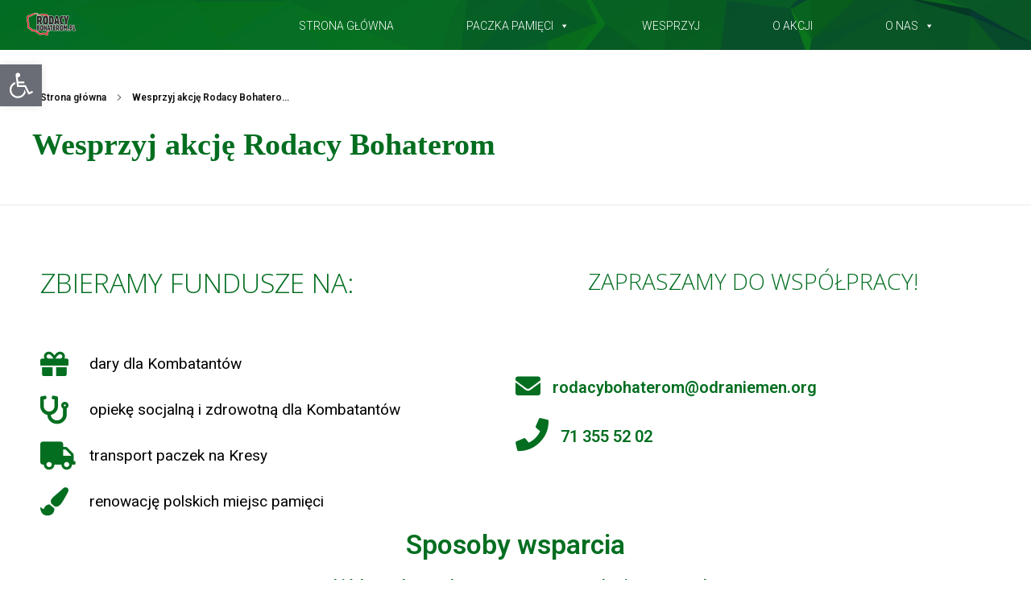

--- FILE ---
content_type: text/html; charset=UTF-8
request_url: https://rodacybohaterom.pl/wesprzyj-akcje-rodacy-bohaterom/
body_size: 26584
content:

<!DOCTYPE html>
<!--[if IE 9 ]>   <html class="no-js oldie ie9 ie" lang="pl-PL" > <![endif]-->
<!--[if (gt IE 9)|!(IE)]><!--> <html class="no-js" lang="pl-PL" > <!--<![endif]-->
<head>
        <meta charset="UTF-8" >
        <meta http-equiv="X-UA-Compatible" content="IE=edge">
        <!-- devices setting -->
        <meta name="viewport"   content="initial-scale=1,user-scalable=no,width=device-width">

<!-- outputs by wp_head -->
<meta name='robots' content='index, follow, max-image-preview:large, max-snippet:-1, max-video-preview:-1' />

	<!-- This site is optimized with the Yoast SEO plugin v21.6 - https://yoast.com/wordpress/plugins/seo/ -->
	<title>Wesprzyj akcję Rodacy Bohaterom - Rodacy Bohaterom</title>
	<meta name="description" content="Zaczynaliśmy od zbiorki pod nazwą “Paczka dla polskiego kombatanta na Kresach”. Obecnie Rodacy Bohaterom to szeroka współpraca ze środowiskiem kombatantów." />
	<link rel="canonical" href="https://rodacybohaterom.pl/wesprzyj-akcje-rodacy-bohaterom/" />
	<meta property="og:locale" content="pl_PL" />
	<meta property="og:type" content="article" />
	<meta property="og:title" content="Wesprzyj akcję Rodacy Bohaterom - Rodacy Bohaterom" />
	<meta property="og:description" content="Zaczynaliśmy od zbiorki pod nazwą “Paczka dla polskiego kombatanta na Kresach”. Obecnie Rodacy Bohaterom to szeroka współpraca ze środowiskiem kombatantów." />
	<meta property="og:url" content="https://rodacybohaterom.pl/wesprzyj-akcje-rodacy-bohaterom/" />
	<meta property="og:site_name" content="Rodacy Bohaterom" />
	<meta property="article:modified_time" content="2023-10-31T12:20:31+00:00" />
	<meta property="og:image" content="https://rodacybohaterom.pl/wp-content/uploads/sites/2/2023/10/Slajder.jpg" />
	<meta name="twitter:card" content="summary_large_image" />
	<meta name="twitter:label1" content="Szacowany czas czytania" />
	<meta name="twitter:data1" content="2 minuty" />
	<script type="application/ld+json" class="yoast-schema-graph">{"@context":"https://schema.org","@graph":[{"@type":"WebPage","@id":"https://rodacybohaterom.pl/wesprzyj-akcje-rodacy-bohaterom/","url":"https://rodacybohaterom.pl/wesprzyj-akcje-rodacy-bohaterom/","name":"Wesprzyj akcję Rodacy Bohaterom - Rodacy Bohaterom","isPartOf":{"@id":"https://rodacybohaterom.pl/#website"},"primaryImageOfPage":{"@id":"https://rodacybohaterom.pl/wesprzyj-akcje-rodacy-bohaterom/#primaryimage"},"image":{"@id":"https://rodacybohaterom.pl/wesprzyj-akcje-rodacy-bohaterom/#primaryimage"},"thumbnailUrl":"https://rodacybohaterom.pl/wp-content/uploads/sites/2/2023/10/Slajder.jpg","datePublished":"2018-10-25T10:57:59+00:00","dateModified":"2023-10-31T12:20:31+00:00","description":"Zaczynaliśmy od zbiorki pod nazwą “Paczka dla polskiego kombatanta na Kresach”. Obecnie Rodacy Bohaterom to szeroka współpraca ze środowiskiem kombatantów.","breadcrumb":{"@id":"https://rodacybohaterom.pl/wesprzyj-akcje-rodacy-bohaterom/#breadcrumb"},"inLanguage":"pl-PL","potentialAction":[{"@type":"ReadAction","target":["https://rodacybohaterom.pl/wesprzyj-akcje-rodacy-bohaterom/"]}]},{"@type":"ImageObject","inLanguage":"pl-PL","@id":"https://rodacybohaterom.pl/wesprzyj-akcje-rodacy-bohaterom/#primaryimage","url":"https://rodacybohaterom.pl/wp-content/uploads/sites/2/2023/10/Slajder.jpg","contentUrl":"https://rodacybohaterom.pl/wp-content/uploads/sites/2/2023/10/Slajder.jpg","width":1200,"height":500},{"@type":"BreadcrumbList","@id":"https://rodacybohaterom.pl/wesprzyj-akcje-rodacy-bohaterom/#breadcrumb","itemListElement":[{"@type":"ListItem","position":1,"name":"Strona główna","item":"https://rodacybohaterom.pl/"},{"@type":"ListItem","position":2,"name":"Wesprzyj akcję Rodacy Bohaterom"}]},{"@type":"WebSite","@id":"https://rodacybohaterom.pl/#website","url":"https://rodacybohaterom.pl/","name":"Rodacy Bohaterom","description":"Rodacy Bohaterom","publisher":{"@id":"https://rodacybohaterom.pl/#organization"},"potentialAction":[{"@type":"SearchAction","target":{"@type":"EntryPoint","urlTemplate":"https://rodacybohaterom.pl/?s={search_term_string}"},"query-input":"required name=search_term_string"}],"inLanguage":"pl-PL"},{"@type":"Organization","@id":"https://rodacybohaterom.pl/#organization","name":"Rodacy Bohaterom","url":"https://rodacybohaterom.pl/","logo":{"@type":"ImageObject","inLanguage":"pl-PL","@id":"https://rodacybohaterom.pl/#/schema/logo/image/","url":"https://rodacybohaterom.pl/wp-content/uploads/sites/2/2019/11/logo-kolor.png","contentUrl":"https://rodacybohaterom.pl/wp-content/uploads/sites/2/2019/11/logo-kolor.png","width":971,"height":545,"caption":"Rodacy Bohaterom"},"image":{"@id":"https://rodacybohaterom.pl/#/schema/logo/image/"}}]}</script>
	<!-- / Yoast SEO plugin. -->


<link rel='dns-prefetch' href='//fonts.googleapis.com' />
<link rel="alternate" type="application/rss+xml" title="Rodacy Bohaterom &raquo; Kanał z wpisami" href="https://rodacybohaterom.pl/feed/" />
<link rel="alternate" type="application/rss+xml" title="Rodacy Bohaterom &raquo; Kanał z komentarzami" href="https://rodacybohaterom.pl/comments/feed/" />
<style type="text/css">.brave_popup{display:none}</style><script data-no-optimize="1"> var brave_popup_data = {}; var bravepop_emailValidation=false; var brave_popup_videos = {};  var brave_popup_formData = {};var brave_popup_adminUser = false; var brave_popup_pageInfo = {"type":"single","pageID":199,"singleType":"page"};  var bravepop_emailSuggestions={};</script><script>
window._wpemojiSettings = {"baseUrl":"https:\/\/s.w.org\/images\/core\/emoji\/14.0.0\/72x72\/","ext":".png","svgUrl":"https:\/\/s.w.org\/images\/core\/emoji\/14.0.0\/svg\/","svgExt":".svg","source":{"wpemoji":"https:\/\/rodacybohaterom.pl\/wp-includes\/js\/wp-emoji.js?ver=6.4.7","twemoji":"https:\/\/rodacybohaterom.pl\/wp-includes\/js\/twemoji.js?ver=6.4.7"}};
/**
 * @output wp-includes/js/wp-emoji-loader.js
 */

/**
 * Emoji Settings as exported in PHP via _print_emoji_detection_script().
 * @typedef WPEmojiSettings
 * @type {object}
 * @property {?object} source
 * @property {?string} source.concatemoji
 * @property {?string} source.twemoji
 * @property {?string} source.wpemoji
 * @property {?boolean} DOMReady
 * @property {?Function} readyCallback
 */

/**
 * Support tests.
 * @typedef SupportTests
 * @type {object}
 * @property {?boolean} flag
 * @property {?boolean} emoji
 */

/**
 * IIFE to detect emoji support and load Twemoji if needed.
 *
 * @param {Window} window
 * @param {Document} document
 * @param {WPEmojiSettings} settings
 */
( function wpEmojiLoader( window, document, settings ) {
	if ( typeof Promise === 'undefined' ) {
		return;
	}

	var sessionStorageKey = 'wpEmojiSettingsSupports';
	var tests = [ 'flag', 'emoji' ];

	/**
	 * Checks whether the browser supports offloading to a Worker.
	 *
	 * @since 6.3.0
	 *
	 * @private
	 *
	 * @returns {boolean}
	 */
	function supportsWorkerOffloading() {
		return (
			typeof Worker !== 'undefined' &&
			typeof OffscreenCanvas !== 'undefined' &&
			typeof URL !== 'undefined' &&
			URL.createObjectURL &&
			typeof Blob !== 'undefined'
		);
	}

	/**
	 * @typedef SessionSupportTests
	 * @type {object}
	 * @property {number} timestamp
	 * @property {SupportTests} supportTests
	 */

	/**
	 * Get support tests from session.
	 *
	 * @since 6.3.0
	 *
	 * @private
	 *
	 * @returns {?SupportTests} Support tests, or null if not set or older than 1 week.
	 */
	function getSessionSupportTests() {
		try {
			/** @type {SessionSupportTests} */
			var item = JSON.parse(
				sessionStorage.getItem( sessionStorageKey )
			);
			if (
				typeof item === 'object' &&
				typeof item.timestamp === 'number' &&
				new Date().valueOf() < item.timestamp + 604800 && // Note: Number is a week in seconds.
				typeof item.supportTests === 'object'
			) {
				return item.supportTests;
			}
		} catch ( e ) {}
		return null;
	}

	/**
	 * Persist the supports in session storage.
	 *
	 * @since 6.3.0
	 *
	 * @private
	 *
	 * @param {SupportTests} supportTests Support tests.
	 */
	function setSessionSupportTests( supportTests ) {
		try {
			/** @type {SessionSupportTests} */
			var item = {
				supportTests: supportTests,
				timestamp: new Date().valueOf()
			};

			sessionStorage.setItem(
				sessionStorageKey,
				JSON.stringify( item )
			);
		} catch ( e ) {}
	}

	/**
	 * Checks if two sets of Emoji characters render the same visually.
	 *
	 * This function may be serialized to run in a Worker. Therefore, it cannot refer to variables from the containing
	 * scope. Everything must be passed by parameters.
	 *
	 * @since 4.9.0
	 *
	 * @private
	 *
	 * @param {CanvasRenderingContext2D} context 2D Context.
	 * @param {string} set1 Set of Emoji to test.
	 * @param {string} set2 Set of Emoji to test.
	 *
	 * @return {boolean} True if the two sets render the same.
	 */
	function emojiSetsRenderIdentically( context, set1, set2 ) {
		// Cleanup from previous test.
		context.clearRect( 0, 0, context.canvas.width, context.canvas.height );
		context.fillText( set1, 0, 0 );
		var rendered1 = new Uint32Array(
			context.getImageData(
				0,
				0,
				context.canvas.width,
				context.canvas.height
			).data
		);

		// Cleanup from previous test.
		context.clearRect( 0, 0, context.canvas.width, context.canvas.height );
		context.fillText( set2, 0, 0 );
		var rendered2 = new Uint32Array(
			context.getImageData(
				0,
				0,
				context.canvas.width,
				context.canvas.height
			).data
		);

		return rendered1.every( function ( rendered2Data, index ) {
			return rendered2Data === rendered2[ index ];
		} );
	}

	/**
	 * Determines if the browser properly renders Emoji that Twemoji can supplement.
	 *
	 * This function may be serialized to run in a Worker. Therefore, it cannot refer to variables from the containing
	 * scope. Everything must be passed by parameters.
	 *
	 * @since 4.2.0
	 *
	 * @private
	 *
	 * @param {CanvasRenderingContext2D} context 2D Context.
	 * @param {string} type Whether to test for support of "flag" or "emoji".
	 * @param {Function} emojiSetsRenderIdentically Reference to emojiSetsRenderIdentically function, needed due to minification.
	 *
	 * @return {boolean} True if the browser can render emoji, false if it cannot.
	 */
	function browserSupportsEmoji( context, type, emojiSetsRenderIdentically ) {
		var isIdentical;

		switch ( type ) {
			case 'flag':
				/*
				 * Test for Transgender flag compatibility. Added in Unicode 13.
				 *
				 * To test for support, we try to render it, and compare the rendering to how it would look if
				 * the browser doesn't render it correctly (white flag emoji + transgender symbol).
				 */
				isIdentical = emojiSetsRenderIdentically(
					context,
					'\uD83C\uDFF3\uFE0F\u200D\u26A7\uFE0F', // as a zero-width joiner sequence
					'\uD83C\uDFF3\uFE0F\u200B\u26A7\uFE0F' // separated by a zero-width space
				);

				if ( isIdentical ) {
					return false;
				}

				/*
				 * Test for UN flag compatibility. This is the least supported of the letter locale flags,
				 * so gives us an easy test for full support.
				 *
				 * To test for support, we try to render it, and compare the rendering to how it would look if
				 * the browser doesn't render it correctly ([U] + [N]).
				 */
				isIdentical = emojiSetsRenderIdentically(
					context,
					'\uD83C\uDDFA\uD83C\uDDF3', // as the sequence of two code points
					'\uD83C\uDDFA\u200B\uD83C\uDDF3' // as the two code points separated by a zero-width space
				);

				if ( isIdentical ) {
					return false;
				}

				/*
				 * Test for English flag compatibility. England is a country in the United Kingdom, it
				 * does not have a two letter locale code but rather a five letter sub-division code.
				 *
				 * To test for support, we try to render it, and compare the rendering to how it would look if
				 * the browser doesn't render it correctly (black flag emoji + [G] + [B] + [E] + [N] + [G]).
				 */
				isIdentical = emojiSetsRenderIdentically(
					context,
					// as the flag sequence
					'\uD83C\uDFF4\uDB40\uDC67\uDB40\uDC62\uDB40\uDC65\uDB40\uDC6E\uDB40\uDC67\uDB40\uDC7F',
					// with each code point separated by a zero-width space
					'\uD83C\uDFF4\u200B\uDB40\uDC67\u200B\uDB40\uDC62\u200B\uDB40\uDC65\u200B\uDB40\uDC6E\u200B\uDB40\uDC67\u200B\uDB40\uDC7F'
				);

				return ! isIdentical;
			case 'emoji':
				/*
				 * Why can't we be friends? Everyone can now shake hands in emoji, regardless of skin tone!
				 *
				 * To test for Emoji 14.0 support, try to render a new emoji: Handshake: Light Skin Tone, Dark Skin Tone.
				 *
				 * The Handshake: Light Skin Tone, Dark Skin Tone emoji is a ZWJ sequence combining 🫱 Rightwards Hand,
				 * 🏻 Light Skin Tone, a Zero Width Joiner, 🫲 Leftwards Hand, and 🏿 Dark Skin Tone.
				 *
				 * 0x1FAF1 == Rightwards Hand
				 * 0x1F3FB == Light Skin Tone
				 * 0x200D == Zero-Width Joiner (ZWJ) that links the code points for the new emoji or
				 * 0x200B == Zero-Width Space (ZWS) that is rendered for clients not supporting the new emoji.
				 * 0x1FAF2 == Leftwards Hand
				 * 0x1F3FF == Dark Skin Tone.
				 *
				 * When updating this test for future Emoji releases, ensure that individual emoji that make up the
				 * sequence come from older emoji standards.
				 */
				isIdentical = emojiSetsRenderIdentically(
					context,
					'\uD83E\uDEF1\uD83C\uDFFB\u200D\uD83E\uDEF2\uD83C\uDFFF', // as the zero-width joiner sequence
					'\uD83E\uDEF1\uD83C\uDFFB\u200B\uD83E\uDEF2\uD83C\uDFFF' // separated by a zero-width space
				);

				return ! isIdentical;
		}

		return false;
	}

	/**
	 * Checks emoji support tests.
	 *
	 * This function may be serialized to run in a Worker. Therefore, it cannot refer to variables from the containing
	 * scope. Everything must be passed by parameters.
	 *
	 * @since 6.3.0
	 *
	 * @private
	 *
	 * @param {string[]} tests Tests.
	 * @param {Function} browserSupportsEmoji Reference to browserSupportsEmoji function, needed due to minification.
	 * @param {Function} emojiSetsRenderIdentically Reference to emojiSetsRenderIdentically function, needed due to minification.
	 *
	 * @return {SupportTests} Support tests.
	 */
	function testEmojiSupports( tests, browserSupportsEmoji, emojiSetsRenderIdentically ) {
		var canvas;
		if (
			typeof WorkerGlobalScope !== 'undefined' &&
			self instanceof WorkerGlobalScope
		) {
			canvas = new OffscreenCanvas( 300, 150 ); // Dimensions are default for HTMLCanvasElement.
		} else {
			canvas = document.createElement( 'canvas' );
		}

		var context = canvas.getContext( '2d', { willReadFrequently: true } );

		/*
		 * Chrome on OS X added native emoji rendering in M41. Unfortunately,
		 * it doesn't work when the font is bolder than 500 weight. So, we
		 * check for bold rendering support to avoid invisible emoji in Chrome.
		 */
		context.textBaseline = 'top';
		context.font = '600 32px Arial';

		var supports = {};
		tests.forEach( function ( test ) {
			supports[ test ] = browserSupportsEmoji( context, test, emojiSetsRenderIdentically );
		} );
		return supports;
	}

	/**
	 * Adds a script to the head of the document.
	 *
	 * @ignore
	 *
	 * @since 4.2.0
	 *
	 * @param {string} src The url where the script is located.
	 *
	 * @return {void}
	 */
	function addScript( src ) {
		var script = document.createElement( 'script' );
		script.src = src;
		script.defer = true;
		document.head.appendChild( script );
	}

	settings.supports = {
		everything: true,
		everythingExceptFlag: true
	};

	// Create a promise for DOMContentLoaded since the worker logic may finish after the event has fired.
	var domReadyPromise = new Promise( function ( resolve ) {
		document.addEventListener( 'DOMContentLoaded', resolve, {
			once: true
		} );
	} );

	// Obtain the emoji support from the browser, asynchronously when possible.
	new Promise( function ( resolve ) {
		var supportTests = getSessionSupportTests();
		if ( supportTests ) {
			resolve( supportTests );
			return;
		}

		if ( supportsWorkerOffloading() ) {
			try {
				// Note that the functions are being passed as arguments due to minification.
				var workerScript =
					'postMessage(' +
					testEmojiSupports.toString() +
					'(' +
					[
						JSON.stringify( tests ),
						browserSupportsEmoji.toString(),
						emojiSetsRenderIdentically.toString()
					].join( ',' ) +
					'));';
				var blob = new Blob( [ workerScript ], {
					type: 'text/javascript'
				} );
				var worker = new Worker( URL.createObjectURL( blob ), { name: 'wpTestEmojiSupports' } );
				worker.onmessage = function ( event ) {
					supportTests = event.data;
					setSessionSupportTests( supportTests );
					worker.terminate();
					resolve( supportTests );
				};
				return;
			} catch ( e ) {}
		}

		supportTests = testEmojiSupports( tests, browserSupportsEmoji, emojiSetsRenderIdentically );
		setSessionSupportTests( supportTests );
		resolve( supportTests );
	} )
		// Once the browser emoji support has been obtained from the session, finalize the settings.
		.then( function ( supportTests ) {
			/*
			 * Tests the browser support for flag emojis and other emojis, and adjusts the
			 * support settings accordingly.
			 */
			for ( var test in supportTests ) {
				settings.supports[ test ] = supportTests[ test ];

				settings.supports.everything =
					settings.supports.everything && settings.supports[ test ];

				if ( 'flag' !== test ) {
					settings.supports.everythingExceptFlag =
						settings.supports.everythingExceptFlag &&
						settings.supports[ test ];
				}
			}

			settings.supports.everythingExceptFlag =
				settings.supports.everythingExceptFlag &&
				! settings.supports.flag;

			// Sets DOMReady to false and assigns a ready function to settings.
			settings.DOMReady = false;
			settings.readyCallback = function () {
				settings.DOMReady = true;
			};
		} )
		.then( function () {
			return domReadyPromise;
		} )
		.then( function () {
			// When the browser can not render everything we need to load a polyfill.
			if ( ! settings.supports.everything ) {
				settings.readyCallback();

				var src = settings.source || {};

				if ( src.concatemoji ) {
					addScript( src.concatemoji );
				} else if ( src.wpemoji && src.twemoji ) {
					addScript( src.twemoji );
					addScript( src.wpemoji );
				}
			}
		} );
} )( window, document, window._wpemojiSettings );
</script>
<link rel='stylesheet' id='anwp-pg-styles-css' href='https://rodacybohaterom.pl/wp-content/plugins/anwp-post-grid-for-elementor/public/css/styles.min.css?ver=1.2.0' media='all' />
<style id='wp-emoji-styles-inline-css'>

	img.wp-smiley, img.emoji {
		display: inline !important;
		border: none !important;
		box-shadow: none !important;
		height: 1em !important;
		width: 1em !important;
		margin: 0 0.07em !important;
		vertical-align: -0.1em !important;
		background: none !important;
		padding: 0 !important;
	}
</style>
<link rel='stylesheet' id='wp-block-library-css' href='https://rodacybohaterom.pl/wp-includes/css/dist/block-library/style.css?ver=6.4.7' media='all' />
<link rel='stylesheet' id='qligg-swiper-css' href='https://rodacybohaterom.pl/wp-content/plugins/insta-gallery/assets/frontend/swiper/swiper.min.css?ver=4.2.4' media='all' />
<link rel='stylesheet' id='qligg-frontend-css' href='https://rodacybohaterom.pl/wp-content/plugins/insta-gallery/build/frontend/css/style.css?ver=4.2.4' media='all' />
<link rel='stylesheet' id='buttons-css' href='https://rodacybohaterom.pl/wp-includes/css/buttons.css?ver=6.4.7' media='all' />
<link rel='stylesheet' id='dashicons-css' href='https://rodacybohaterom.pl/wp-includes/css/dashicons.css?ver=6.4.7' media='all' />
<link rel='stylesheet' id='mediaelement-css' href='https://rodacybohaterom.pl/wp-includes/js/mediaelement/mediaelementplayer-legacy.min.css?ver=4.2.17' media='all' />
<link rel='stylesheet' id='wp-mediaelement-css' href='https://rodacybohaterom.pl/wp-includes/js/mediaelement/wp-mediaelement.css?ver=6.4.7' media='all' />
<link rel='stylesheet' id='media-views-css' href='https://rodacybohaterom.pl/wp-includes/css/media-views.css?ver=6.4.7' media='all' />
<link rel='stylesheet' id='wp-components-css' href='https://rodacybohaterom.pl/wp-includes/css/dist/components/style.css?ver=6.4.7' media='all' />
<link rel='stylesheet' id='wp-block-editor-css' href='https://rodacybohaterom.pl/wp-includes/css/dist/block-editor/style.css?ver=6.4.7' media='all' />
<link rel='stylesheet' id='wp-reusable-blocks-css' href='https://rodacybohaterom.pl/wp-includes/css/dist/reusable-blocks/style.css?ver=6.4.7' media='all' />
<link rel='stylesheet' id='wp-patterns-css' href='https://rodacybohaterom.pl/wp-includes/css/dist/patterns/style.css?ver=6.4.7' media='all' />
<link rel='stylesheet' id='wp-editor-css' href='https://rodacybohaterom.pl/wp-includes/css/dist/editor/style.css?ver=6.4.7' media='all' />
<link rel='stylesheet' id='qligg-backend-css' href='https://rodacybohaterom.pl/wp-content/plugins/insta-gallery/build/backend/css/style.css?ver=4.2.4' media='all' />
<style id='wppb-content-restriction-start-style-inline-css'>


</style>
<style id='wppb-content-restriction-end-style-inline-css'>


</style>
<style id='classic-theme-styles-inline-css'>
/**
 * These rules are needed for backwards compatibility.
 * They should match the button element rules in the base theme.json file.
 */
.wp-block-button__link {
	color: #ffffff;
	background-color: #32373c;
	border-radius: 9999px; /* 100% causes an oval, but any explicit but really high value retains the pill shape. */

	/* This needs a low specificity so it won't override the rules from the button element if defined in theme.json. */
	box-shadow: none;
	text-decoration: none;

	/* The extra 2px are added to size solids the same as the outline versions.*/
	padding: calc(0.667em + 2px) calc(1.333em + 2px);

	font-size: 1.125em;
}

.wp-block-file__button {
	background: #32373c;
	color: #ffffff;
	text-decoration: none;
}

</style>
<style id='global-styles-inline-css'>
body{--wp--preset--color--black: #000000;--wp--preset--color--cyan-bluish-gray: #abb8c3;--wp--preset--color--white: #ffffff;--wp--preset--color--pale-pink: #f78da7;--wp--preset--color--vivid-red: #cf2e2e;--wp--preset--color--luminous-vivid-orange: #ff6900;--wp--preset--color--luminous-vivid-amber: #fcb900;--wp--preset--color--light-green-cyan: #7bdcb5;--wp--preset--color--vivid-green-cyan: #00d084;--wp--preset--color--pale-cyan-blue: #8ed1fc;--wp--preset--color--vivid-cyan-blue: #0693e3;--wp--preset--color--vivid-purple: #9b51e0;--wp--preset--gradient--vivid-cyan-blue-to-vivid-purple: linear-gradient(135deg,rgba(6,147,227,1) 0%,rgb(155,81,224) 100%);--wp--preset--gradient--light-green-cyan-to-vivid-green-cyan: linear-gradient(135deg,rgb(122,220,180) 0%,rgb(0,208,130) 100%);--wp--preset--gradient--luminous-vivid-amber-to-luminous-vivid-orange: linear-gradient(135deg,rgba(252,185,0,1) 0%,rgba(255,105,0,1) 100%);--wp--preset--gradient--luminous-vivid-orange-to-vivid-red: linear-gradient(135deg,rgba(255,105,0,1) 0%,rgb(207,46,46) 100%);--wp--preset--gradient--very-light-gray-to-cyan-bluish-gray: linear-gradient(135deg,rgb(238,238,238) 0%,rgb(169,184,195) 100%);--wp--preset--gradient--cool-to-warm-spectrum: linear-gradient(135deg,rgb(74,234,220) 0%,rgb(151,120,209) 20%,rgb(207,42,186) 40%,rgb(238,44,130) 60%,rgb(251,105,98) 80%,rgb(254,248,76) 100%);--wp--preset--gradient--blush-light-purple: linear-gradient(135deg,rgb(255,206,236) 0%,rgb(152,150,240) 100%);--wp--preset--gradient--blush-bordeaux: linear-gradient(135deg,rgb(254,205,165) 0%,rgb(254,45,45) 50%,rgb(107,0,62) 100%);--wp--preset--gradient--luminous-dusk: linear-gradient(135deg,rgb(255,203,112) 0%,rgb(199,81,192) 50%,rgb(65,88,208) 100%);--wp--preset--gradient--pale-ocean: linear-gradient(135deg,rgb(255,245,203) 0%,rgb(182,227,212) 50%,rgb(51,167,181) 100%);--wp--preset--gradient--electric-grass: linear-gradient(135deg,rgb(202,248,128) 0%,rgb(113,206,126) 100%);--wp--preset--gradient--midnight: linear-gradient(135deg,rgb(2,3,129) 0%,rgb(40,116,252) 100%);--wp--preset--font-size--small: 13px;--wp--preset--font-size--medium: 20px;--wp--preset--font-size--large: 36px;--wp--preset--font-size--x-large: 42px;--wp--preset--spacing--20: 0.44rem;--wp--preset--spacing--30: 0.67rem;--wp--preset--spacing--40: 1rem;--wp--preset--spacing--50: 1.5rem;--wp--preset--spacing--60: 2.25rem;--wp--preset--spacing--70: 3.38rem;--wp--preset--spacing--80: 5.06rem;--wp--preset--shadow--natural: 6px 6px 9px rgba(0, 0, 0, 0.2);--wp--preset--shadow--deep: 12px 12px 50px rgba(0, 0, 0, 0.4);--wp--preset--shadow--sharp: 6px 6px 0px rgba(0, 0, 0, 0.2);--wp--preset--shadow--outlined: 6px 6px 0px -3px rgba(255, 255, 255, 1), 6px 6px rgba(0, 0, 0, 1);--wp--preset--shadow--crisp: 6px 6px 0px rgba(0, 0, 0, 1);}:where(.is-layout-flex){gap: 0.5em;}:where(.is-layout-grid){gap: 0.5em;}body .is-layout-flow > .alignleft{float: left;margin-inline-start: 0;margin-inline-end: 2em;}body .is-layout-flow > .alignright{float: right;margin-inline-start: 2em;margin-inline-end: 0;}body .is-layout-flow > .aligncenter{margin-left: auto !important;margin-right: auto !important;}body .is-layout-constrained > .alignleft{float: left;margin-inline-start: 0;margin-inline-end: 2em;}body .is-layout-constrained > .alignright{float: right;margin-inline-start: 2em;margin-inline-end: 0;}body .is-layout-constrained > .aligncenter{margin-left: auto !important;margin-right: auto !important;}body .is-layout-constrained > :where(:not(.alignleft):not(.alignright):not(.alignfull)){max-width: var(--wp--style--global--content-size);margin-left: auto !important;margin-right: auto !important;}body .is-layout-constrained > .alignwide{max-width: var(--wp--style--global--wide-size);}body .is-layout-flex{display: flex;}body .is-layout-flex{flex-wrap: wrap;align-items: center;}body .is-layout-flex > *{margin: 0;}body .is-layout-grid{display: grid;}body .is-layout-grid > *{margin: 0;}:where(.wp-block-columns.is-layout-flex){gap: 2em;}:where(.wp-block-columns.is-layout-grid){gap: 2em;}:where(.wp-block-post-template.is-layout-flex){gap: 1.25em;}:where(.wp-block-post-template.is-layout-grid){gap: 1.25em;}.has-black-color{color: var(--wp--preset--color--black) !important;}.has-cyan-bluish-gray-color{color: var(--wp--preset--color--cyan-bluish-gray) !important;}.has-white-color{color: var(--wp--preset--color--white) !important;}.has-pale-pink-color{color: var(--wp--preset--color--pale-pink) !important;}.has-vivid-red-color{color: var(--wp--preset--color--vivid-red) !important;}.has-luminous-vivid-orange-color{color: var(--wp--preset--color--luminous-vivid-orange) !important;}.has-luminous-vivid-amber-color{color: var(--wp--preset--color--luminous-vivid-amber) !important;}.has-light-green-cyan-color{color: var(--wp--preset--color--light-green-cyan) !important;}.has-vivid-green-cyan-color{color: var(--wp--preset--color--vivid-green-cyan) !important;}.has-pale-cyan-blue-color{color: var(--wp--preset--color--pale-cyan-blue) !important;}.has-vivid-cyan-blue-color{color: var(--wp--preset--color--vivid-cyan-blue) !important;}.has-vivid-purple-color{color: var(--wp--preset--color--vivid-purple) !important;}.has-black-background-color{background-color: var(--wp--preset--color--black) !important;}.has-cyan-bluish-gray-background-color{background-color: var(--wp--preset--color--cyan-bluish-gray) !important;}.has-white-background-color{background-color: var(--wp--preset--color--white) !important;}.has-pale-pink-background-color{background-color: var(--wp--preset--color--pale-pink) !important;}.has-vivid-red-background-color{background-color: var(--wp--preset--color--vivid-red) !important;}.has-luminous-vivid-orange-background-color{background-color: var(--wp--preset--color--luminous-vivid-orange) !important;}.has-luminous-vivid-amber-background-color{background-color: var(--wp--preset--color--luminous-vivid-amber) !important;}.has-light-green-cyan-background-color{background-color: var(--wp--preset--color--light-green-cyan) !important;}.has-vivid-green-cyan-background-color{background-color: var(--wp--preset--color--vivid-green-cyan) !important;}.has-pale-cyan-blue-background-color{background-color: var(--wp--preset--color--pale-cyan-blue) !important;}.has-vivid-cyan-blue-background-color{background-color: var(--wp--preset--color--vivid-cyan-blue) !important;}.has-vivid-purple-background-color{background-color: var(--wp--preset--color--vivid-purple) !important;}.has-black-border-color{border-color: var(--wp--preset--color--black) !important;}.has-cyan-bluish-gray-border-color{border-color: var(--wp--preset--color--cyan-bluish-gray) !important;}.has-white-border-color{border-color: var(--wp--preset--color--white) !important;}.has-pale-pink-border-color{border-color: var(--wp--preset--color--pale-pink) !important;}.has-vivid-red-border-color{border-color: var(--wp--preset--color--vivid-red) !important;}.has-luminous-vivid-orange-border-color{border-color: var(--wp--preset--color--luminous-vivid-orange) !important;}.has-luminous-vivid-amber-border-color{border-color: var(--wp--preset--color--luminous-vivid-amber) !important;}.has-light-green-cyan-border-color{border-color: var(--wp--preset--color--light-green-cyan) !important;}.has-vivid-green-cyan-border-color{border-color: var(--wp--preset--color--vivid-green-cyan) !important;}.has-pale-cyan-blue-border-color{border-color: var(--wp--preset--color--pale-cyan-blue) !important;}.has-vivid-cyan-blue-border-color{border-color: var(--wp--preset--color--vivid-cyan-blue) !important;}.has-vivid-purple-border-color{border-color: var(--wp--preset--color--vivid-purple) !important;}.has-vivid-cyan-blue-to-vivid-purple-gradient-background{background: var(--wp--preset--gradient--vivid-cyan-blue-to-vivid-purple) !important;}.has-light-green-cyan-to-vivid-green-cyan-gradient-background{background: var(--wp--preset--gradient--light-green-cyan-to-vivid-green-cyan) !important;}.has-luminous-vivid-amber-to-luminous-vivid-orange-gradient-background{background: var(--wp--preset--gradient--luminous-vivid-amber-to-luminous-vivid-orange) !important;}.has-luminous-vivid-orange-to-vivid-red-gradient-background{background: var(--wp--preset--gradient--luminous-vivid-orange-to-vivid-red) !important;}.has-very-light-gray-to-cyan-bluish-gray-gradient-background{background: var(--wp--preset--gradient--very-light-gray-to-cyan-bluish-gray) !important;}.has-cool-to-warm-spectrum-gradient-background{background: var(--wp--preset--gradient--cool-to-warm-spectrum) !important;}.has-blush-light-purple-gradient-background{background: var(--wp--preset--gradient--blush-light-purple) !important;}.has-blush-bordeaux-gradient-background{background: var(--wp--preset--gradient--blush-bordeaux) !important;}.has-luminous-dusk-gradient-background{background: var(--wp--preset--gradient--luminous-dusk) !important;}.has-pale-ocean-gradient-background{background: var(--wp--preset--gradient--pale-ocean) !important;}.has-electric-grass-gradient-background{background: var(--wp--preset--gradient--electric-grass) !important;}.has-midnight-gradient-background{background: var(--wp--preset--gradient--midnight) !important;}.has-small-font-size{font-size: var(--wp--preset--font-size--small) !important;}.has-medium-font-size{font-size: var(--wp--preset--font-size--medium) !important;}.has-large-font-size{font-size: var(--wp--preset--font-size--large) !important;}.has-x-large-font-size{font-size: var(--wp--preset--font-size--x-large) !important;}
.wp-block-navigation a:where(:not(.wp-element-button)){color: inherit;}
:where(.wp-block-post-template.is-layout-flex){gap: 1.25em;}:where(.wp-block-post-template.is-layout-grid){gap: 1.25em;}
:where(.wp-block-columns.is-layout-flex){gap: 2em;}:where(.wp-block-columns.is-layout-grid){gap: 2em;}
.wp-block-pullquote{font-size: 1.5em;line-height: 1.6;}
</style>
<link rel='stylesheet' id='contact-form-7-css' href='https://rodacybohaterom.pl/wp-content/plugins/contact-form-7/includes/css/styles.css?ver=5.8.4' media='all' />
<link rel='stylesheet' id='wpcf7-redirect-script-frontend-css' href='https://rodacybohaterom.pl/wp-content/plugins/wpcf7-redirect/build/css/wpcf7-redirect-frontend.min.css?ver=1.1' media='all' />
<link rel='stylesheet' id='eae-css-css' href='https://rodacybohaterom.pl/wp-content/plugins/addon-elements-for-elementor-page-builder/assets/css/eae.css?ver=1.12.9' media='all' />
<link rel='stylesheet' id='font-awesome-4-shim-css' href='https://rodacybohaterom.pl/wp-content/plugins/elementor/assets/lib/font-awesome/css/v4-shims.min.css?ver=1.0' media='all' />
<link rel='stylesheet' id='font-awesome-5-all-css' href='https://rodacybohaterom.pl/wp-content/plugins/elementor/assets/lib/font-awesome/css/all.min.css?ver=1.0' media='all' />
<link rel='stylesheet' id='vegas-css-css' href='https://rodacybohaterom.pl/wp-content/plugins/addon-elements-for-elementor-page-builder/assets/lib/vegas/vegas.css?ver=2.4.0' media='all' />
<link rel='stylesheet' id='hfe-style-css' href='https://rodacybohaterom.pl/wp-content/plugins/header-footer-elementor/assets/css/header-footer-elementor.css?ver=1.6.20' media='all' />
<link rel='stylesheet' id='elementor-icons-css' href='https://rodacybohaterom.pl/wp-content/plugins/elementor/assets/lib/eicons/css/elementor-icons.css?ver=5.23.0' media='all' />
<link rel='stylesheet' id='elementor-frontend-css' href='https://rodacybohaterom.pl/wp-content/plugins/elementor/assets/css/frontend.css?ver=3.17.3' media='all' />
<link rel='stylesheet' id='swiper-css' href='https://rodacybohaterom.pl/wp-content/plugins/elementor/assets/lib/swiper/css/swiper.css?ver=5.3.6' media='all' />
<link rel='stylesheet' id='elementor-post-3207-css' href='https://rodacybohaterom.pl/wp-content/uploads/sites/2/elementor/css/post-3207.css?ver=1666947939' media='all' />
<link rel='stylesheet' id='auxin-elementor-base-css' href='https://rodacybohaterom.pl/wp-content/themes/phlox/css/other/elementor.css?ver=2.15.0' media='all' />
<link rel='stylesheet' id='lae-animate-css' href='https://rodacybohaterom.pl/wp-content/plugins/addons-for-elementor/assets/css/lib/animate.css?ver=8.2.1' media='all' />
<link rel='stylesheet' id='lae-sliders-styles-css' href='https://rodacybohaterom.pl/wp-content/plugins/addons-for-elementor/assets/css/lib/sliders.min.css?ver=8.2.1' media='all' />
<link rel='stylesheet' id='lae-icomoon-styles-css' href='https://rodacybohaterom.pl/wp-content/plugins/addons-for-elementor/assets/css/icomoon.css?ver=8.2.1' media='all' />
<link rel='stylesheet' id='lae-frontend-styles-css' href='https://rodacybohaterom.pl/wp-content/plugins/addons-for-elementor/assets/css/lae-frontend.css?ver=8.2.1' media='all' />
<link rel='stylesheet' id='lae-grid-styles-css' href='https://rodacybohaterom.pl/wp-content/plugins/addons-for-elementor/assets/css/lae-grid.css?ver=8.2.1' media='all' />
<link rel='stylesheet' id='lae-widgets-styles-css' href='https://rodacybohaterom.pl/wp-content/plugins/addons-for-elementor/assets/css/widgets/lae-widgets.min.css?ver=8.2.1' media='all' />
<link rel='stylesheet' id='auxin-elementor-widgets-css' href='https://rodacybohaterom.pl/wp-content/plugins/auxin-elements/admin/assets/css/elementor-widgets.css?ver=2.15.2' media='all' />
<link rel='stylesheet' id='elementor-global-css' href='https://rodacybohaterom.pl/wp-content/uploads/sites/2/elementor/css/global.css?ver=1666947940' media='all' />
<link rel='stylesheet' id='elementor-post-199-css' href='https://rodacybohaterom.pl/wp-content/uploads/sites/2/elementor/css/post-199.css?ver=1698754833' media='all' />
<link rel='stylesheet' id='wppb_sl2_lib_css-css' href='https://rodacybohaterom.pl/wp-content/plugins/profile-builder/assets/css/select2/select2.min.css?ver=6.4.7' media='all' />
<link rel='stylesheet' id='hfe-widgets-style-css' href='https://rodacybohaterom.pl/wp-content/plugins/header-footer-elementor/inc/widgets-css/frontend.css?ver=1.6.20' media='all' />
<link rel='stylesheet' id='elementor-post-81-css' href='https://rodacybohaterom.pl/wp-content/uploads/sites/2/elementor/css/post-81.css?ver=1666947940' media='all' />
<link rel='stylesheet' id='elementor-post-4507-css' href='https://rodacybohaterom.pl/wp-content/uploads/sites/2/elementor/css/post-4507.css?ver=1666947941' media='all' />
<link rel='stylesheet' id='megamenu-css' href='https://rodacybohaterom.pl/wp-content/uploads/sites/2/maxmegamenu/style.css?ver=f58e71' media='all' />
<link rel='stylesheet' id='auxin-base-css' href='https://rodacybohaterom.pl/wp-content/themes/phlox/css/base.css?ver=2.15.0' media='all' />
<link rel='stylesheet' id='auxin-front-icon-css' href='https://rodacybohaterom.pl/wp-content/themes/phlox/css/auxin-icon.css?ver=2.15.0' media='all' />
<link rel='stylesheet' id='auxin-main-css' href='https://rodacybohaterom.pl/wp-content/themes/phlox/css/main.css?ver=2.15.0' media='all' />
<link rel='stylesheet' id='pojo-a11y-css' href='https://rodacybohaterom.pl/wp-content/plugins/pojo-accessibility/assets/css/style.min.css?ver=1.0.0' media='all' />
<link rel='stylesheet' id='auxin-fonts-google-css' href='//fonts.googleapis.com/css?family=Roboto%3A100%2C100italic%2C300%2C300italic%2Cregular%2Citalic%2C500%2C500italic%2C700%2C700italic%2C900%2C900italic&#038;ver=1.3' media='all' />
<link rel='stylesheet' id='auxin-custom-css' href='https://rodacybohaterom.pl/wp-content/uploads/sites/2/phlox/custom.css?ver=1.3' media='all' />
<link rel='stylesheet' id='wp-my-instagram-css' href='https://rodacybohaterom.pl/wp-content/plugins/wp-my-instagram/css/style.css?ver=1.0' media='all' />
<link rel='stylesheet' id='elementor-post-3961-css' href='https://rodacybohaterom.pl/wp-content/uploads/sites/2/elementor/css/post-3961.css?ver=1666947941' media='all' />
<link rel='stylesheet' id='elementor-post-6156-css' href='https://rodacybohaterom.pl/wp-content/uploads/sites/2/elementor/css/post-6156.css?ver=1666947941' media='all' />
<link rel='stylesheet' id='eael-general-css' href='https://rodacybohaterom.pl/wp-content/plugins/essential-addons-for-elementor-lite/assets/front-end/css/view/general.min.css?ver=5.9' media='all' />
<link rel='stylesheet' id='google-fonts-1-css' href='https://fonts.googleapis.com/css?family=Roboto%3A100%2C100italic%2C200%2C200italic%2C300%2C300italic%2C400%2C400italic%2C500%2C500italic%2C600%2C600italic%2C700%2C700italic%2C800%2C800italic%2C900%2C900italic%7CRoboto+Slab%3A100%2C100italic%2C200%2C200italic%2C300%2C300italic%2C400%2C400italic%2C500%2C500italic%2C600%2C600italic%2C700%2C700italic%2C800%2C800italic%2C900%2C900italic%7COpen+Sans%3A100%2C100italic%2C200%2C200italic%2C300%2C300italic%2C400%2C400italic%2C500%2C500italic%2C600%2C600italic%2C700%2C700italic%2C800%2C800italic%2C900%2C900italic%7CPoppins%3A100%2C100italic%2C200%2C200italic%2C300%2C300italic%2C400%2C400italic%2C500%2C500italic%2C600%2C600italic%2C700%2C700italic%2C800%2C800italic%2C900%2C900italic%7CRaleway%3A100%2C100italic%2C200%2C200italic%2C300%2C300italic%2C400%2C400italic%2C500%2C500italic%2C600%2C600italic%2C700%2C700italic%2C800%2C800italic%2C900%2C900italic&#038;display=auto&#038;subset=latin-ext&#038;ver=6.4.7' media='all' />
<link rel='stylesheet' id='elementor-icons-shared-0-css' href='https://rodacybohaterom.pl/wp-content/plugins/elementor/assets/lib/font-awesome/css/fontawesome.css?ver=5.15.3' media='all' />
<link rel='stylesheet' id='elementor-icons-fa-solid-css' href='https://rodacybohaterom.pl/wp-content/plugins/elementor/assets/lib/font-awesome/css/solid.css?ver=5.15.3' media='all' />
<link rel='stylesheet' id='wppb_stylesheet-css' href='https://rodacybohaterom.pl/wp-content/plugins/profile-builder/assets/css/style-front-end.css?ver=3.10.6' media='all' />
<link rel="preconnect" href="https://fonts.gstatic.com/" crossorigin><!--n2css--><script src="https://rodacybohaterom.pl/wp-includes/js/jquery/jquery.js?ver=3.7.1" id="jquery-core-js"></script>
<script src="https://rodacybohaterom.pl/wp-includes/js/jquery/jquery-migrate.js?ver=3.4.1" id="jquery-migrate-js"></script>
<script src="https://rodacybohaterom.pl/wp-content/plugins/addon-elements-for-elementor-page-builder/assets/js/iconHelper.js?ver=1.0" id="eae-iconHelper-js"></script>
<script src="https://rodacybohaterom.pl/wp-content/plugins/profile-builder/assets/js/select2/select2.min.js?ver=6.4.7" id="wppb_sl2_lib_js-js"></script>
<script id="wp-statistics-tracker-js-extra">
var WP_Statistics_Tracker_Object = {"hitRequestUrl":"https:\/\/rodacybohaterom.pl\/wp-json\/wp-statistics\/v2\/hit?wp_statistics_hit_rest=yes&track_all=1&current_page_type=page&current_page_id=199&search_query&page_uri=L3dlc3ByenlqLWFrY2plLXJvZGFjeS1ib2hhdGVyb20v","keepOnlineRequestUrl":"https:\/\/rodacybohaterom.pl\/wp-json\/wp-statistics\/v2\/online?wp_statistics_hit_rest=yes&track_all=1&current_page_type=page&current_page_id=199&search_query&page_uri=L3dlc3ByenlqLWFrY2plLXJvZGFjeS1ib2hhdGVyb20v","option":{"dntEnabled":false,"cacheCompatibility":""}};
</script>
<script src="https://rodacybohaterom.pl/wp-content/plugins/wp-statistics/assets/js/tracker.js?ver=6.4.7" id="wp-statistics-tracker-js"></script>
<script id="auxin-modernizr-js-extra">
var auxin = {"ajax_url":"https:\/\/rodacybohaterom.pl\/wp-admin\/admin-ajax.php","is_rtl":"","is_reponsive":"1","is_framed":"","frame_width":"20","wpml_lang":"en","uploadbaseurl":"https:\/\/rodacybohaterom.pl\/wp-content\/uploads\/sites\/2","nonce":"9783dff476"};
</script>
<script id="auxin-modernizr-js-before">
/* < ![CDATA[ */
function auxinNS(n){for(var e=n.split("."),a=window,i="",r=e.length,t=0;r>t;t++)"window"!=e[t]&&(i=e[t],a[i]=a[i]||{},a=a[i]);return a;}
/* ]]> */
</script>
<script src="https://rodacybohaterom.pl/wp-content/themes/phlox/js/solo/modernizr-custom.min.js?ver=2.15.0" id="auxin-modernizr-js"></script>
<link rel="https://api.w.org/" href="https://rodacybohaterom.pl/wp-json/" /><link rel="alternate" type="application/json" href="https://rodacybohaterom.pl/wp-json/wp/v2/pages/199" /><link rel="EditURI" type="application/rsd+xml" title="RSD" href="https://rodacybohaterom.pl/xmlrpc.php?rsd" />
<meta name="generator" content="WordPress 6.4.7" />
<link rel='shortlink' href='https://rodacybohaterom.pl/?p=199' />
<link rel="alternate" type="application/json+oembed" href="https://rodacybohaterom.pl/wp-json/oembed/1.0/embed?url=https%3A%2F%2Frodacybohaterom.pl%2Fwesprzyj-akcje-rodacy-bohaterom%2F" />
<link rel="alternate" type="text/xml+oembed" href="https://rodacybohaterom.pl/wp-json/oembed/1.0/embed?url=https%3A%2F%2Frodacybohaterom.pl%2Fwesprzyj-akcje-rodacy-bohaterom%2F&#038;format=xml" />
        <script type="text/javascript">
            ( function () {
                window.lae_fs = { can_use_premium_code: false};
            } )();
        </script>
        <script type="text/javascript"> 

/**  all layers have to be in this global array - in further process each map will have something like vectorM[map_ol3js_n][layer_n] */
var vectorM = [[]];


/** put translations from PHP/mo to JavaScript */
var translations = [];

/** global GET-Parameters */
var HTTP_GET_VARS = [];

</script><!-- OSM plugin V6.0.2: did not add geo meta tags. --> 
<!-- Analytics by WP Statistics v14.2 - https://wp-statistics.com/ -->
<!-- Chrome, Firefox OS and Opera -->
<meta name="theme-color" content="#b8d432" />
<!-- Windows Phone -->
<meta name="msapplication-navbutton-color" content="#b8d432" />
<!-- iOS Safari -->
<meta name="apple-mobile-web-app-capable" content="yes">
<meta name="apple-mobile-web-app-status-bar-style" content="black-translucent">

<meta name="generator" content="Elementor 3.17.3; features: e_dom_optimization, e_optimized_assets_loading, additional_custom_breakpoints; settings: css_print_method-external, google_font-enabled, font_display-auto">
<style type="text/css">
#pojo-a11y-toolbar .pojo-a11y-toolbar-toggle a{ background-color: #6a6d75;	color: #ffffff;}
#pojo-a11y-toolbar .pojo-a11y-toolbar-overlay, #pojo-a11y-toolbar .pojo-a11y-toolbar-overlay ul.pojo-a11y-toolbar-items.pojo-a11y-links{ border-color: #6a6d75;}
body.pojo-a11y-focusable a:focus{ outline-style: dotted !important;	outline-width: 1px !important;	outline-color: #FF0000 !important;}
#pojo-a11y-toolbar{ top: 80px !important;}
#pojo-a11y-toolbar .pojo-a11y-toolbar-overlay{ background-color: #ffffff;}
#pojo-a11y-toolbar .pojo-a11y-toolbar-overlay ul.pojo-a11y-toolbar-items li.pojo-a11y-toolbar-item a, #pojo-a11y-toolbar .pojo-a11y-toolbar-overlay p.pojo-a11y-toolbar-title{ color: #333333;}
#pojo-a11y-toolbar .pojo-a11y-toolbar-overlay ul.pojo-a11y-toolbar-items li.pojo-a11y-toolbar-item a.active{ background-color: #4054b2;	color: #ffffff;}
@media (max-width: 767px) { #pojo-a11y-toolbar { top: 50px !important; } }</style><link rel="icon" href="https://rodacybohaterom.pl/wp-content/uploads/sites/2/2018/09/cropped-logo-rodacy-32x32.png" sizes="32x32" />
<link rel="icon" href="https://rodacybohaterom.pl/wp-content/uploads/sites/2/2018/09/cropped-logo-rodacy-192x192.png" sizes="192x192" />
<link rel="apple-touch-icon" href="https://rodacybohaterom.pl/wp-content/uploads/sites/2/2018/09/cropped-logo-rodacy-180x180.png" />
<meta name="msapplication-TileImage" content="https://rodacybohaterom.pl/wp-content/uploads/sites/2/2018/09/cropped-logo-rodacy-270x270.png" />
		<style id="wp-custom-css">
			a {color:#b8d432}
h3{font-weight:300!important;}
#mega-menu-wrap-header-primary #mega-menu-header-primary > li.mega-menu-flyout ul.mega-sub-menu{margin-top:30px!important}

.lae-posts-carousel-item .entry-summary, .lae-posts-carousel-item .lae-entry-meta, .lae-posts-carousel-item .entry-title{
	text-align:left;
}
.lae-posts-carousel .lae-posts-carousel-item .lae-project-image img{
	height:200px;
	width:auto;
	margin-right:auto;
	margin-left:auto;
}
.lae-posts-carousel-item .entry-title{
	height:50px;
	overflow-y:hidden;
}
.elementor-5 .elementor-element.elementor-element-ae6653e .lae-posts-carousel .lae-posts-carousel-item .entry-summary {
	min-height:90px;
	max-height:90px;
	overflow-y:hidden;
}
/*popup*/
#sgpb-popup-dialog-main-div{
	max-width:50%!important;
}


.ol-attribution {display: none}
#searchform{
	display:flex;
}
input[type="reset"], input[type="submit"]{
	background-color:transparent;
	border:1px solid #fff;
	margin:0;
	padding:10px;
	min-width:120px;
}
/*przycisk admin:dodaj koordynatora*/
form.wpcf7-form input[type="submit"]{
	background-color: #3D3D3D;
}


/*Przyciski logowanie*/



#wppb-submit, #wppb-recover-password-button{
	background-color:#036E20;
}





		</style>
		<style type="text/css">/** Mega Menu CSS: fs **/</style>
<!-- end wp_head -->
</head>


<body class="page-template-default page page-id-199 wp-custom-logo   theme--phlox ehf-header ehf-footer ehf-template-phlox ehf-stylesheet-phlox mega-menu-header-primary elementor-default elementor-kit-3207 elementor-page elementor-page-199 phlox aux-dom-unready aux-full-width aux-resp aux-hd aux-top-sticky  aux-page-animation-off _auxels"  data-framed="">


<div id="inner-body">

		<header id="masthead" itemscope="itemscope" itemtype="https://schema.org/WPHeader">
			<p class="main-title bhf-hidden" itemprop="headline"><a href="https://rodacybohaterom.pl" title="Rodacy Bohaterom" rel="home">Rodacy Bohaterom</a></p>
					<div data-elementor-type="wp-post" data-elementor-id="81" class="elementor elementor-81">
									<section class="has_eae_slider elementor-section elementor-top-section elementor-element elementor-element-bc4d348 elementor-section-stretched elementor-section-full_width elementor-section-height-min-height elementor-section-items-top elementor-section-content-top elementor-section-height-default" data-id="bc4d348" data-element_type="section" data-settings="{&quot;background_background&quot;:&quot;classic&quot;,&quot;stretch_section&quot;:&quot;section-stretched&quot;}">
						<div class="elementor-container elementor-column-gap-default">
					<div class="has_eae_slider aux-parallax-section elementor-column elementor-col-50 elementor-top-column elementor-element elementor-element-5544360" data-id="5544360" data-element_type="column">
			<div class="elementor-widget-wrap elementor-element-populated">
								<div class="elementor-element elementor-element-5304195 elementor-widget elementor-widget-image" data-id="5304195" data-element_type="widget" data-widget_type="image.default">
				<div class="elementor-widget-container">
																<a href="https://rodacybohaterom.pl">
							<img src="https://rodacybohaterom.pl/wp-content/uploads/sites/2/elementor/thumbs/na-strone-ogyf014opwny8dnpn08a7h9h9aekhtnun6buwng0zk.png" title="na strone" alt="na strone" loading="lazy" />								</a>
															</div>
				</div>
					</div>
		</div>
				<div class="has_eae_slider aux-parallax-section elementor-column elementor-col-50 elementor-top-column elementor-element elementor-element-fcbbccc" data-id="fcbbccc" data-element_type="column">
			<div class="elementor-widget-wrap elementor-element-populated">
								<div class="elementor-element elementor-element-9fac05f elementor-widget elementor-widget-wp-widget-maxmegamenu" data-id="9fac05f" data-element_type="widget" data-widget_type="wp-widget-maxmegamenu.default">
				<div class="elementor-widget-container">
			<!-- start master menu -->
<div id="mega-menu-wrap-header-primary" class="mega-menu-wrap"><div class="mega-menu-toggle"><div class="mega-toggle-blocks-left"></div><div class="mega-toggle-blocks-center"></div><div class="mega-toggle-blocks-right"><div class='mega-toggle-block mega-menu-toggle-block mega-toggle-block-1' id='mega-toggle-block-1' tabindex='0'><span class='mega-toggle-label' role='button' aria-expanded='false'><span class='mega-toggle-label-closed'>Menu</span><span class='mega-toggle-label-open'> Menu</span></span></div></div></div><ul id="mega-menu-header-primary" class="mega-menu max-mega-menu mega-menu-horizontal mega-no-js" data-event="hover_intent" data-effect="fade" data-effect-speed="200" data-effect-mobile="slide" data-effect-speed-mobile="200" data-mobile-force-width="false" data-second-click="go" data-document-click="collapse" data-vertical-behaviour="standard" data-breakpoint="600" data-unbind="true" data-mobile-state="collapse_all" data-hover-intent-timeout="300" data-hover-intent-interval="100"><li class='mega-menu-item mega-menu-item-type-post_type mega-menu-item-object-page mega-menu-item-home mega-align-bottom-left mega-menu-flyout mega-menu-item-437' id='mega-menu-item-437'><a class="mega-menu-link" href="https://rodacybohaterom.pl/" tabindex="0">Strona główna</a></li><li class='mega-menu-item mega-menu-item-type-custom mega-menu-item-object-custom mega-menu-item-has-children mega-align-bottom-left mega-menu-flyout mega-menu-item-5639' id='mega-menu-item-5639'><a class="mega-menu-link" href="#" aria-haspopup="true" aria-expanded="false" tabindex="0">Paczka pamięci<span class="mega-indicator"></span></a>
<ul class="mega-sub-menu">
<li class='mega-menu-item mega-menu-item-type-post_type mega-menu-item-object-page mega-menu-item-6383' id='mega-menu-item-6383'><a class="mega-menu-link" href="https://rodacybohaterom.pl/co-do-paczki-2/">Co do paczki?</a></li><li class='mega-menu-item mega-menu-item-type-post_type mega-menu-item-object-page mega-menu-item-6643' id='mega-menu-item-6643'><a class="mega-menu-link" href="https://rodacybohaterom.pl/wolontariat/">Wolontariat</a></li><li class='mega-menu-item mega-menu-item-type-post_type mega-menu-item-object-page mega-menu-item-554' id='mega-menu-item-554'><a class="mega-menu-link" href="https://rodacybohaterom.pl/logistyka/">Logistyka</a></li><li class='mega-menu-item mega-menu-item-type-post_type mega-menu-item-object-page mega-menu-item-433' id='mega-menu-item-433'><a class="mega-menu-link" href="https://rodacybohaterom.pl/lista-koordynatorow/">Lista koordynatorów</a></li><li class='mega-menu-item mega-menu-item-type-post_type mega-menu-item-object-page mega-menu-item-6483' id='mega-menu-item-6483'><a class="mega-menu-link" href="https://rodacybohaterom.pl/zglos-sie/">Zgłoś zbiórkę</a></li><li class='mega-menu-item mega-menu-item-type-custom mega-menu-item-object-custom mega-has-icon mega-icon-left mega-menu-item-595' id='mega-menu-item-595'><a class="dashicons-lock mega-menu-link" href="/logowanie">Logowanie</a></li><li class='mega-menu-item mega-menu-item-type-post_type mega-menu-item-object-page mega-menu-item-6485' id='mega-menu-item-6485'><a class="mega-menu-link" href="https://rodacybohaterom.pl/do-pobrania-2/">Do pobrania</a></li></ul>
</li><li class='mega-menu-item mega-menu-item-type-post_type mega-menu-item-object-page mega-current-menu-item mega-page_item mega-page-item-199 mega-current_page_item mega-align-bottom-left mega-menu-flyout mega-menu-item-6495' id='mega-menu-item-6495'><a class="mega-menu-link" href="https://rodacybohaterom.pl/wesprzyj-akcje-rodacy-bohaterom/" aria-current="page" tabindex="0">Wesprzyj</a></li><li class='mega-menu-item mega-menu-item-type-post_type mega-menu-item-object-page mega-align-bottom-left mega-menu-flyout mega-menu-item-6182' id='mega-menu-item-6182'><a class="mega-menu-link" href="https://rodacybohaterom.pl/o-akcji-2/" tabindex="0">O akcji</a></li><li class='mega-menu-item mega-menu-item-type-custom mega-menu-item-object-custom mega-menu-item-has-children mega-align-bottom-left mega-menu-flyout mega-disable-link mega-menu-item-441' id='mega-menu-item-441'><a class="mega-menu-link" tabindex="0" aria-haspopup="true" aria-expanded="false" role="button">O nas<span class="mega-indicator"></span></a>
<ul class="mega-sub-menu">
<li class='mega-menu-item mega-menu-item-type-custom mega-menu-item-object-custom mega-menu-item-440' id='mega-menu-item-440'><a class="mega-menu-link" href="https://odraniemen.org">Strona Stowarzyszenia</a></li><li class='mega-menu-item mega-menu-item-type-post_type mega-menu-item-object-page mega-menu-item-522' id='mega-menu-item-522'><a class="mega-menu-link" href="https://rodacybohaterom.pl/kontakt/">Kontakt</a></li></ul>
</li></ul></div>
<!-- end master menu -->
		</div>
				</div>
					</div>
		</div>
							</div>
		</section>
							</div>
				</header>

	        <header id="site-title" class="page-title-section">

            <div class="page-header aux-wrapper aux-auto-height aux-boxed-container aux-left aux-top aux-dark" style="display:block; "   >

                
                <div class="aux-container" >

                    <p class="aux-breadcrumbs"><span class="aux-breadcrumb-sep breadcrumb-icon auxicon-chevron-right-1"></span><span><a href="https://rodacybohaterom.pl" title="Strona główna">Strona główna</a></span><span class="aux-breadcrumb-sep breadcrumb-icon auxicon-chevron-right-1"></span><span>Wesprzyj akcję Rodacy Bohatero...</span></p>

                                        <div class="aux-page-title-entry">
                                            <div class="aux-page-title-box">
                                                <section class="page-title-group" >
                                                                <h1 class="page-title">Wesprzyj akcję Rodacy Bohaterom</h1>
                                                            </section>

                                                    </div>
                    </div><!-- end title entry -->
                                    </div>

                
            </div><!-- end page header -->
        </header> <!-- end page header -->
        
    <main id="main" class="aux-main aux-territory  aux-single aux-page aux-boxed-container aux-content-top-margin no-sidebar aux-sidebar-style-border aux-user-entry" >
        <div class="aux-wrapper">
            <div class="aux-container aux-fold">

                <div id="primary" class="aux-primary" >
                    <div class="content" role="main"  >

                        
                
                        
                        <article id="post-199" class="post-199 page type-page status-publish hentry">

                            <div class="entry-main">

                                <div class="entry-content">

                                    		<div data-elementor-type="wp-post" data-elementor-id="199" class="elementor elementor-199">
									<section class="has_eae_slider elementor-section elementor-top-section elementor-element elementor-element-ccb826b elementor-section-stretched elementor-section-boxed elementor-section-height-default elementor-section-height-default" data-id="ccb826b" data-element_type="section" data-settings="{&quot;stretch_section&quot;:&quot;section-stretched&quot;}">
						<div class="elementor-container elementor-column-gap-default">
					<div class="has_eae_slider aux-parallax-section elementor-column elementor-col-50 elementor-top-column elementor-element elementor-element-b50d5df" data-id="b50d5df" data-element_type="column">
			<div class="elementor-widget-wrap elementor-element-populated">
								<div class="elementor-element elementor-element-6e90376 elementor-widget elementor-widget-heading" data-id="6e90376" data-element_type="widget" data-widget_type="heading.default">
				<div class="elementor-widget-container">
			<h2 class="elementor-heading-title elementor-size-default">ZBIERAMY FUNDUSZE NA:</h2>		</div>
				</div>
				<div class="elementor-element elementor-element-f035201 elementor-icon-list--layout-traditional elementor-list-item-link-full_width elementor-widget elementor-widget-icon-list" data-id="f035201" data-element_type="widget" data-widget_type="icon-list.default">
				<div class="elementor-widget-container">
					<ul class="elementor-icon-list-items">
							<li class="elementor-icon-list-item">
											<a href="https://rodacybohaterom.pl/o-akcji/">

												<span class="elementor-icon-list-icon">
							<i aria-hidden="true" class="fas fa-gift"></i>						</span>
										<span class="elementor-icon-list-text">dary dla Kombatantów</span>
											</a>
									</li>
								<li class="elementor-icon-list-item">
											<span class="elementor-icon-list-icon">
							<i aria-hidden="true" class="fas fa-stethoscope"></i>						</span>
										<span class="elementor-icon-list-text">opiekę socjalną i zdrowotną dla Kombatantów</span>
									</li>
								<li class="elementor-icon-list-item">
											<a href="https://rodacybohaterom.pl/transport/">

												<span class="elementor-icon-list-icon">
							<i aria-hidden="true" class="fas fa-truck"></i>						</span>
										<span class="elementor-icon-list-text">transport paczek na Kresy</span>
											</a>
									</li>
								<li class="elementor-icon-list-item">
											<span class="elementor-icon-list-icon">
							<i aria-hidden="true" class="fas fa-paint-brush"></i>						</span>
										<span class="elementor-icon-list-text">renowację polskich miejsc pamięci</span>
									</li>
						</ul>
				</div>
				</div>
					</div>
		</div>
				<div class="has_eae_slider aux-parallax-section elementor-column elementor-col-50 elementor-top-column elementor-element elementor-element-849b48a" data-id="849b48a" data-element_type="column">
			<div class="elementor-widget-wrap elementor-element-populated">
								<div class="elementor-element elementor-element-174e1de elementor-widget elementor-widget-heading" data-id="174e1de" data-element_type="widget" data-widget_type="heading.default">
				<div class="elementor-widget-container">
			<h1 class="elementor-heading-title elementor-size-default">ZAPRASZAMY DO WSPÓŁPRACY!</h1>		</div>
				</div>
				<div class="elementor-element elementor-element-5dae451 elementor-position-left elementor-vertical-align-middle elementor-mobile-position-left elementor-view-default elementor-widget elementor-widget-icon-box" data-id="5dae451" data-element_type="widget" data-widget_type="icon-box.default">
				<div class="elementor-widget-container">
					<div class="elementor-icon-box-wrapper">
						<div class="elementor-icon-box-icon">
				<a href="mailto:rodacybohaterom@odraniemen.org" class="elementor-icon elementor-animation-" tabindex="-1">
				<i aria-hidden="true" class="fas fa-envelope"></i>				</a>
			</div>
						<div class="elementor-icon-box-content">
				<h3 class="elementor-icon-box-title">
					<a href="mailto:rodacybohaterom@odraniemen.org" >
						rodacybohaterom@odraniemen.org					</a>
				</h3>
							</div>
		</div>
				</div>
				</div>
				<div class="elementor-element elementor-element-f960545 elementor-position-left elementor-vertical-align-middle elementor-mobile-position-left elementor-view-default elementor-widget elementor-widget-icon-box" data-id="f960545" data-element_type="widget" data-widget_type="icon-box.default">
				<div class="elementor-widget-container">
					<div class="elementor-icon-box-wrapper">
						<div class="elementor-icon-box-icon">
				<a href="tel:713555202" class="elementor-icon elementor-animation-" tabindex="-1">
				<i aria-hidden="true" class="fas fa-phone"></i>				</a>
			</div>
						<div class="elementor-icon-box-content">
				<h3 class="elementor-icon-box-title">
					<a href="tel:713555202" >
						71 355 52 02					</a>
				</h3>
							</div>
		</div>
				</div>
				</div>
					</div>
		</div>
							</div>
		</section>
				<section class="has_eae_slider elementor-section elementor-top-section elementor-element elementor-element-0a9db6d elementor-section-stretched elementor-section-boxed elementor-section-height-default elementor-section-height-default" data-id="0a9db6d" data-element_type="section" data-settings="{&quot;stretch_section&quot;:&quot;section-stretched&quot;}">
						<div class="elementor-container elementor-column-gap-default">
					<div class="has_eae_slider aux-parallax-section elementor-column elementor-col-100 elementor-top-column elementor-element elementor-element-b6b458f" data-id="b6b458f" data-element_type="column">
			<div class="elementor-widget-wrap elementor-element-populated">
								<div class="elementor-element elementor-element-484e071 elementor-widget elementor-widget-heading" data-id="484e071" data-element_type="widget" data-widget_type="heading.default">
				<div class="elementor-widget-container">
			<h2 class="elementor-heading-title elementor-size-default">Sposoby wsparcia</h2>		</div>
				</div>
					</div>
		</div>
							</div>
		</section>
				<section class="has_eae_slider elementor-section elementor-top-section elementor-element elementor-element-a285ea0 elementor-section-boxed elementor-section-height-default elementor-section-height-default" data-id="a285ea0" data-element_type="section">
						<div class="elementor-container elementor-column-gap-default">
					<div class="has_eae_slider aux-parallax-section elementor-column elementor-col-100 elementor-top-column elementor-element elementor-element-a750518" data-id="a750518" data-element_type="column">
			<div class="elementor-widget-wrap elementor-element-populated">
								<div class="elementor-element elementor-element-4f28a60 elementor-widget elementor-widget-text-editor" data-id="4f28a60" data-element_type="widget" data-widget_type="text-editor.default">
				<div class="elementor-widget-container">
							<p>Zbiórka Rodacy Bohaterom 2023 na portalu siepomaga.pl</p>						</div>
				</div>
					</div>
		</div>
							</div>
		</section>
				<section class="has_eae_slider elementor-section elementor-top-section elementor-element elementor-element-d0659ee elementor-section-boxed elementor-section-height-default elementor-section-height-default" data-id="d0659ee" data-element_type="section">
						<div class="elementor-container elementor-column-gap-default">
					<div class="has_eae_slider aux-parallax-section elementor-column elementor-col-100 elementor-top-column elementor-element elementor-element-574dc50" data-id="574dc50" data-element_type="column">
			<div class="elementor-widget-wrap elementor-element-populated">
								<div class="elementor-element elementor-element-3d08451 elementor-widget elementor-widget-image" data-id="3d08451" data-element_type="widget" data-widget_type="image.default">
				<div class="elementor-widget-container">
																<a href="https://www.siepomaga.pl/rodacy-bohaterom">
							<img fetchpriority="high" decoding="async" width="1200" height="500" src="https://rodacybohaterom.pl/wp-content/uploads/sites/2/2023/10/Slajder.jpg" class="attachment-full size-full wp-image-7411" alt="" />								</a>
															</div>
				</div>
					</div>
		</div>
							</div>
		</section>
				<section class="has_eae_slider elementor-section elementor-top-section elementor-element elementor-element-0c5ecfb elementor-section-boxed elementor-section-height-default elementor-section-height-default" data-id="0c5ecfb" data-element_type="section">
						<div class="elementor-container elementor-column-gap-default">
					<div class="has_eae_slider aux-parallax-section elementor-column elementor-col-100 elementor-top-column elementor-element elementor-element-eb33498" data-id="eb33498" data-element_type="column">
			<div class="elementor-widget-wrap elementor-element-populated">
								<div class="elementor-element elementor-element-de58cdd elementor-align-center elementor-widget elementor-widget-button" data-id="de58cdd" data-element_type="widget" data-widget_type="button.default">
				<div class="elementor-widget-container">
					<div class="elementor-button-wrapper">
			<a class="elementor-button elementor-button-link elementor-size-sm elementor-animation-hang" href="https://www.siepomaga.pl/rodacy-bohaterom">
						<span class="elementor-button-content-wrapper">
						<span class="elementor-button-text">Wesprzyj</span>
		</span>
					</a>
		</div>
				</div>
				</div>
					</div>
		</div>
							</div>
		</section>
				<section class="has_eae_slider elementor-section elementor-top-section elementor-element elementor-element-6c42f14 elementor-section-stretched elementor-section-boxed elementor-section-height-default elementor-section-height-default" data-id="6c42f14" data-element_type="section" data-settings="{&quot;stretch_section&quot;:&quot;section-stretched&quot;}">
						<div class="elementor-container elementor-column-gap-default">
					<div class="has_eae_slider aux-parallax-section elementor-column elementor-col-50 elementor-top-column elementor-element elementor-element-dfb581d" data-id="dfb581d" data-element_type="column">
			<div class="elementor-widget-wrap elementor-element-populated">
								<div class="elementor-element elementor-element-befd179 elementor-widget elementor-widget-heading" data-id="befd179" data-element_type="widget" data-widget_type="heading.default">
				<div class="elementor-widget-container">
			<h2 class="elementor-heading-title elementor-size-default">Zakup paczki pamięci w sklepie charytatywnym </h2>		</div>
				</div>
				<section class="has_eae_slider elementor-section elementor-inner-section elementor-element elementor-element-0a17d28 elementor-section-boxed elementor-section-height-default elementor-section-height-default" data-id="0a17d28" data-element_type="section">
						<div class="elementor-container elementor-column-gap-default">
					<div class="has_eae_slider aux-parallax-section elementor-column elementor-col-50 elementor-inner-column elementor-element elementor-element-b636e2f" data-id="b636e2f" data-element_type="column">
			<div class="elementor-widget-wrap elementor-element-populated">
								<div class="elementor-element elementor-element-3282d7d elementor-widget elementor-widget-image" data-id="3282d7d" data-element_type="widget" data-widget_type="image.default">
				<div class="elementor-widget-container">
																<a href="https://odraniemen.org/sklep/produkt/mala-paczka-pamieci/">
							<img decoding="async" width="750" height="1000" src="https://rodacybohaterom.pl/wp-content/uploads/sites/2/2022/10/PACZKA-PAMIECI-SKLEP.jpg" class="attachment-large size-large wp-image-6204" alt="" />								</a>
															</div>
				</div>
				<div class="elementor-element elementor-element-eff798c elementor-align-center elementor-widget elementor-widget-button" data-id="eff798c" data-element_type="widget" data-widget_type="button.default">
				<div class="elementor-widget-container">
					<div class="elementor-button-wrapper">
			<a class="elementor-button elementor-button-link elementor-size-sm elementor-animation-hang" href="https://odraniemen.org/sklep/produkt/mala-paczka-pamieci/">
						<span class="elementor-button-content-wrapper">
						<span class="elementor-button-text">wpłata 50 zł</span>
		</span>
					</a>
		</div>
				</div>
				</div>
					</div>
		</div>
				<div class="has_eae_slider aux-parallax-section elementor-column elementor-col-50 elementor-inner-column elementor-element elementor-element-352c17e" data-id="352c17e" data-element_type="column">
			<div class="elementor-widget-wrap elementor-element-populated">
								<div class="elementor-element elementor-element-f967295 elementor-widget elementor-widget-image" data-id="f967295" data-element_type="widget" data-widget_type="image.default">
				<div class="elementor-widget-container">
																<a href="https://odraniemen.org/sklep/produkt/paczka-pamieci/">
							<img decoding="async" width="750" height="1000" src="https://rodacybohaterom.pl/wp-content/uploads/sites/2/2022/10/PACZKA-DLA-KOMBATANTA-sklep.jpg" class="attachment-large size-large wp-image-6205" alt="" />								</a>
															</div>
				</div>
				<div class="elementor-element elementor-element-53c9a46 elementor-align-center elementor-widget elementor-widget-button" data-id="53c9a46" data-element_type="widget" data-widget_type="button.default">
				<div class="elementor-widget-container">
					<div class="elementor-button-wrapper">
			<a class="elementor-button elementor-button-link elementor-size-sm elementor-animation-hang" href="https://odraniemen.org/sklep/produkt/paczka-pamieci/">
						<span class="elementor-button-content-wrapper">
						<span class="elementor-button-text">wpłata 100 zł</span>
		</span>
					</a>
		</div>
				</div>
				</div>
					</div>
		</div>
							</div>
		</section>
					</div>
		</div>
				<div class="has_eae_slider aux-parallax-section elementor-column elementor-col-50 elementor-top-column elementor-element elementor-element-4e9d11d" data-id="4e9d11d" data-element_type="column">
			<div class="elementor-widget-wrap elementor-element-populated">
								<div class="elementor-element elementor-element-f9064a1 elementor-widget elementor-widget-image" data-id="f9064a1" data-element_type="widget" data-widget_type="image.default">
				<div class="elementor-widget-container">
																<a href="https://patronite.pl/odraniemen">
							<img decoding="async" src="https://rodacybohaterom.pl/wp-content/uploads/sites/2/elementor/thumbs/kwadrat-promocja-patronite-patronite-pvo41w2s45ll5luhabcrexq4moxqenfe676ix9s5mw.jpg" title="kwadrat promocja patronite patronite" alt="kwadrat promocja patronite patronite" loading="lazy" />								</a>
															</div>
				</div>
					</div>
		</div>
							</div>
		</section>
				<section class="has_eae_slider elementor-section elementor-top-section elementor-element elementor-element-827da63 elementor-section-stretched elementor-section-boxed elementor-section-height-default elementor-section-height-default" data-id="827da63" data-element_type="section" data-settings="{&quot;stretch_section&quot;:&quot;section-stretched&quot;}">
						<div class="elementor-container elementor-column-gap-default">
					<div class="has_eae_slider aux-parallax-section elementor-column elementor-col-100 elementor-top-column elementor-element elementor-element-76ee808" data-id="76ee808" data-element_type="column">
			<div class="elementor-widget-wrap elementor-element-populated">
								<div class="elementor-element elementor-element-c8c76a2 elementor-widget elementor-widget-heading" data-id="c8c76a2" data-element_type="widget" data-widget_type="heading.default">
				<div class="elementor-widget-container">
			<h2 class="elementor-heading-title elementor-size-default">Wpłać dowolną darowiznę na konto akcji</h2>		</div>
				</div>
				<section class="has_eae_slider elementor-section elementor-inner-section elementor-element elementor-element-3881dcc elementor-section-boxed elementor-section-height-default elementor-section-height-default" data-id="3881dcc" data-element_type="section">
						<div class="elementor-container elementor-column-gap-default">
					<div class="has_eae_slider aux-parallax-section elementor-column elementor-col-100 elementor-inner-column elementor-element elementor-element-a929ac0" data-id="a929ac0" data-element_type="column">
			<div class="elementor-widget-wrap elementor-element-populated">
								<div class="elementor-element elementor-element-9d46fd5 elementor-widget elementor-widget-text-editor" data-id="9d46fd5" data-element_type="widget" data-widget_type="text-editor.default">
				<div class="elementor-widget-container">
							<p>Stowarzyszenie Odra-Niemen<br />Bank PKO BP<br />nr konta: <strong>41 1440 1185 0000 0000 1283 9308</strong></p><p><em>Z dopiskiem RODACY-BOHATEROM</em></p><p>Dla wpłat z zagranicy : SWIFT &#8211; BPKOPLPW</p>						</div>
				</div>
					</div>
		</div>
							</div>
		</section>
					</div>
		</div>
							</div>
		</section>
				<section class="has_eae_slider elementor-section elementor-top-section elementor-element elementor-element-259e9be elementor-section-content-top elementor-section-stretched elementor-section-boxed elementor-section-height-default elementor-section-height-default" data-id="259e9be" data-element_type="section" data-settings="{&quot;stretch_section&quot;:&quot;section-stretched&quot;}">
						<div class="elementor-container elementor-column-gap-default">
					<div class="has_eae_slider aux-parallax-section elementor-column elementor-col-33 elementor-top-column elementor-element elementor-element-ac2b148" data-id="ac2b148" data-element_type="column">
			<div class="elementor-widget-wrap elementor-element-populated">
								<div class="elementor-element elementor-element-748e59b elementor-widget elementor-widget-heading" data-id="748e59b" data-element_type="widget" data-widget_type="heading.default">
				<div class="elementor-widget-container">
			<h2 class="elementor-heading-title elementor-size-default">Przekaż 1,5% podatku</h2>		</div>
				</div>
					</div>
		</div>
				<div class="has_eae_slider aux-parallax-section elementor-column elementor-col-33 elementor-top-column elementor-element elementor-element-0406878" data-id="0406878" data-element_type="column">
			<div class="elementor-widget-wrap elementor-element-populated">
								<div class="elementor-element elementor-element-cacf3dc elementor-widget elementor-widget-text-editor" data-id="cacf3dc" data-element_type="widget" data-widget_type="text-editor.default">
				<div class="elementor-widget-container">
							<p>KRS: 0000133146</p>						</div>
				</div>
					</div>
		</div>
				<div class="has_eae_slider aux-parallax-section elementor-column elementor-col-33 elementor-top-column elementor-element elementor-element-c6ae1dd" data-id="c6ae1dd" data-element_type="column">
			<div class="elementor-widget-wrap elementor-element-populated">
								<div class="elementor-element elementor-element-8010ed1 elementor-widget elementor-widget-image" data-id="8010ed1" data-element_type="widget" data-widget_type="image.default">
				<div class="elementor-widget-container">
															<img loading="lazy" decoding="async" width="300" height="168" src="https://rodacybohaterom.pl/wp-content/uploads/sites/2/2019/11/logokolor.png" class="attachment-large size-large wp-image-2311" alt="" />															</div>
				</div>
					</div>
		</div>
							</div>
		</section>
				<section class="has_eae_slider elementor-section elementor-top-section elementor-element elementor-element-36a98e9 elementor-section-boxed elementor-section-height-default elementor-section-height-default" data-id="36a98e9" data-element_type="section">
						<div class="elementor-container elementor-column-gap-default">
					<div class="has_eae_slider aux-parallax-section elementor-column elementor-col-100 elementor-top-column elementor-element elementor-element-8973cab" data-id="8973cab" data-element_type="column">
			<div class="elementor-widget-wrap">
									</div>
		</div>
							</div>
		</section>
							</div>
		<div class="clear"></div>
                                </div> <!-- end article section -->

                                <footer class="entry-meta">
                                                                    </footer> <!-- end article footer -->

                            </div>

                        </article> <!-- end article -->


                        
                        <div class="clear"></div>

                        
                        <div class="clear"></div>

                        

<!-- You can start editing here. -->


    



                
                    </div><!-- end content -->
                </div><!-- end primary -->

                
            </div><!-- end container -->
        </div><!-- end wrapper -->
    </main><!-- end main -->

		<footer itemtype="https://schema.org/WPFooter" itemscope="itemscope" id="colophon" role="contentinfo">
			<div class='footer-width-fixer'>		<div data-elementor-type="wp-post" data-elementor-id="4507" class="elementor elementor-4507">
									<section class="has_eae_slider elementor-section elementor-top-section elementor-element elementor-element-67f1eed elementor-section-full_width elementor-section-height-default elementor-section-height-default" data-id="67f1eed" data-element_type="section" data-settings="{&quot;background_background&quot;:&quot;classic&quot;}">
						<div class="elementor-container elementor-column-gap-default">
					<div class="has_eae_slider aux-parallax-section elementor-column elementor-col-100 elementor-top-column elementor-element elementor-element-03865cf" data-id="03865cf" data-element_type="column" data-settings="{&quot;background_background&quot;:&quot;classic&quot;}">
			<div class="elementor-widget-wrap elementor-element-populated">
								<section class="has_eae_slider elementor-section elementor-inner-section elementor-element elementor-element-78c2d15 elementor-section-boxed elementor-section-height-default elementor-section-height-default" data-id="78c2d15" data-element_type="section">
						<div class="elementor-container elementor-column-gap-default">
					<div class="has_eae_slider aux-parallax-section elementor-column elementor-col-33 elementor-inner-column elementor-element elementor-element-0042039" data-id="0042039" data-element_type="column">
			<div class="elementor-widget-wrap elementor-element-populated">
								<div class="elementor-element elementor-element-a927107 elementor-widget elementor-widget-heading" data-id="a927107" data-element_type="widget" data-widget_type="heading.default">
				<div class="elementor-widget-container">
			<h2 class="elementor-heading-title elementor-size-default">Stowarzyszenie Odra-Niemen</h2>		</div>
				</div>
				<div class="elementor-element elementor-element-76baa55 elementor-widget elementor-widget-text-editor" data-id="76baa55" data-element_type="widget" data-widget_type="text-editor.default">
				<div class="elementor-widget-container">
							<p>ul. Zelwerowicza 16/3,<br />53-676 Wrocław<br />tel.: <a style="color: #b9e4ff;" href="tel:71 355 52 02">71 355 52 02</a><br />e-mail: <a style="color: #b9e4ff;" href="mailto:biuro@odraniemen.org">biuro@odraniemen.org</a></p>						</div>
				</div>
					</div>
		</div>
				<div class="has_eae_slider aux-parallax-section elementor-column elementor-col-33 elementor-inner-column elementor-element elementor-element-c127840" data-id="c127840" data-element_type="column">
			<div class="elementor-widget-wrap elementor-element-populated">
								<div class="elementor-element elementor-element-381e177 elementor-widget elementor-widget-heading" data-id="381e177" data-element_type="widget" data-widget_type="heading.default">
				<div class="elementor-widget-container">
			<h2 class="elementor-heading-title elementor-size-default">Logowanie</h2>		</div>
				</div>
				<div class="elementor-element elementor-element-03966c2 elementor-widget elementor-widget-heading" data-id="03966c2" data-element_type="widget" data-widget_type="heading.default">
				<div class="elementor-widget-container">
			<h2 class="elementor-heading-title elementor-size-default"><a href="https://odraniemen.org/polityka-prywatnosci/">Polityka prywatności</a></h2>		</div>
				</div>
				<div class="elementor-element elementor-element-67c925d elementor-widget elementor-widget-heading" data-id="67c925d" data-element_type="widget" data-widget_type="heading.default">
				<div class="elementor-widget-container">
			<h2 class="elementor-heading-title elementor-size-default"><a href="https://odraniemen.org/zglos-blad-na-stronie/">Zgłoś błąd na stronie</a></h2>		</div>
				</div>
				<div class="elementor-element elementor-element-8d4647a elementor-widget elementor-widget-heading" data-id="8d4647a" data-element_type="widget" data-widget_type="heading.default">
				<div class="elementor-widget-container">
			<h2 class="elementor-heading-title elementor-size-default"><a href="http://www.old.odraniemen.org">Odwiedź naszą starą stronę</a></h2>		</div>
				</div>
					</div>
		</div>
				<div class="has_eae_slider aux-parallax-section elementor-column elementor-col-33 elementor-inner-column elementor-element elementor-element-3549f67" data-id="3549f67" data-element_type="column">
			<div class="elementor-widget-wrap elementor-element-populated">
								<div class="elementor-element elementor-element-6bbc53b elementor-widget elementor-widget-wp-widget-search" data-id="6bbc53b" data-element_type="widget" data-widget_type="wp-widget-search.default">
				<div class="elementor-widget-container">
			  <form method="get" id="searchform" class="searchform" action="https://rodacybohaterom.pl/">
    <input type="text" class="field" name="s" id="s" placeholder="Szukaj tutaj" value="" />
    <input type="submit" class="submit" name="submit" id="searchsubmit" value="Szukaj" />
  </form>
		</div>
				</div>
				<div class="elementor-element elementor-element-809ce83 elementor-widget elementor-widget-image" data-id="809ce83" data-element_type="widget" data-widget_type="image.default">
				<div class="elementor-widget-container">
															<img width="178" height="60" src="https://rodacybohaterom.pl/wp-content/uploads/sites/2/2020/12/niw-pro.png" class="attachment-large size-large wp-image-4510" alt="" loading="lazy" />															</div>
				</div>
					</div>
		</div>
							</div>
		</section>
				<div class="elementor-element elementor-element-927319d elementor-widget elementor-widget-text-editor" data-id="927319d" data-element_type="widget" data-widget_type="text-editor.default">
				<div class="elementor-widget-container">
							<p>Portal Stowarzyszenia Odra-Niemen powstał ze środków otrzymanych z NIW-CRSO w ramach Programu Rozwoju Organizacji Obywatelskich na lata 2018-2030</p>						</div>
				</div>
					</div>
		</div>
							</div>
		</section>
							</div>
		</div>		</footer>
	
</div><!--! end of #inner-body -->

    <div class="aux-hidden-blocks">

        <section id="offmenu" class="aux-offcanvas-menu aux-pin-left" >
            <div class="aux-panel-close">
                <div class="aux-close aux-cross-symbol aux-thick-medium"></div>
            </div>
            <div class="offcanvas-header">
            </div>
            <div class="offcanvas-content">
            </div>
            <div class="offcanvas-footer">
            </div>
        </section>
        <!-- offcanvas section -->

        <section id="offcart" class="aux-offcanvas-menu aux-offcanvas-cart aux-pin-left" >
            <div class="aux-panel-close">
                <div class="aux-close aux-cross-symbol aux-thick-medium"></div>
            </div>
            <div class="offcanvas-header">
                Koszyk na zakupy            </div>
            <div class="aux-cart-wrapper aux-elegant-cart aux-offcart-content">
            </div>
        </section>
        <!-- cartcanvas section -->

                <section id="fs-menu-search" class="aux-fs-popup  aux-fs-menu-layout-center aux-indicator">
            <div class="aux-panel-close">
                <div class="aux-close aux-cross-symbol aux-thick-medium"></div>
            </div>
            <div class="aux-fs-menu">
                        </div>
            <div class="aux-fs-search">
                <div  class="aux-search-section ">
                <div  class="aux-search-form ">
            <form action="https://rodacybohaterom.pl/" method="get" >
            <div class="aux-search-input-form">
                            <input type="text" class="aux-search-field"  placeholder="Pisz tutaj.." name="s" autocomplete="off" />
                                    </div>
                            <input type="submit" class="aux-black aux-search-submit aux-uppercase" value="Szukaj" >
                        </form>
        </div><!-- end searchform -->
                </div>

            </div>
        </section>
        <!-- fullscreen search and menu -->
                <section id="fs-search" class="aux-fs-popup aux-search-overlay  has-ajax-form">
            <div class="aux-panel-close">
                <div class="aux-close aux-cross-symbol aux-thick-medium"></div>
            </div>
            <div class="aux-search-field">

            <div  class="aux-search-section aux-404-search">
                <div  class="aux-search-form aux-iconic-search">
            <form action="https://rodacybohaterom.pl/" method="get" >
            <div class="aux-search-input-form">
                            <input type="text" class="aux-search-field"  placeholder="Wyszukiwanie…" name="s" autocomplete="off" />
                                    </div>
                            <div class="aux-submit-icon-container auxicon-search-4 ">
                    <input type="submit" class="aux-iconic-search-submit" value="Szukaj" >
                </div>
                        </form>
        </div><!-- end searchform -->
                </div>

            </div>
        </section>
        <!-- fullscreen search-->

        <div class="aux-scroll-top"></div>
    </div>

    <div class="aux-goto-top-btn aux-align-btn-right" data-animate-scroll="1"><div class="aux-hover-slide aux-arrow-nav aux-round aux-outline">    <span class="aux-overlay"></span>    <span class="aux-svg-arrow aux-h-small-up"></span>    <span class="aux-hover-arrow aux-svg-arrow aux-h-small-up aux-white"></span></div></div>
<!-- outputs by wp_footer -->
            <div class="brave_popup brave_popup--popup" id="brave_popup_11187" data-loaded="false" >
               <!-- <p></p> -->
               <div id="brave_popup_11187__step__0" class="brave_popup__step_wrap brave_popup__step--mobile-noContent"><div class="brave_popup__step brave_popup__step__desktop  position_center closeButton_icon brave_popup__step--boxed closeButtonPosition_inside_right has_overlay" data-nomobilecontent="true" data-scrollock="" data-width="480" data-height="565" data-popopen="false" style="z-index:99999"  data-exitanimlength="0.5" data-layout="boxed" data-position="center"><div class="brave_popup__step__inner">
                     <div class="brave_popupSections__wrap">
                        <div class="brave_popupMargin__wrap">
                           <div class="brave_popup__step__close"><div class="brave_popup__close brave_popup__close--inside_right brave_popup__close--icon" onclick="brave_close_popup('11187', 0, false)" onkeypress="if(event.key == 'Enter') { brave_close_popup('11187', 0, false) }"><svg xmlns="http://www.w3.org/2000/svg" viewBox="0 0 20 20"><rect x="0" fill="none" width="20" height="20"/><g><path d="M14.95 6.46L11.41 10l3.54 3.54-1.41 1.41L10 11.42l-3.53 3.53-1.42-1.42L8.58 10 5.05 6.47l1.42-1.42L10 8.58l3.54-3.53z"/></g></svg></div></div>
                           <div class="brave_popup__step__popup"><div class="brave_popup__step__content"><div class="brave_popup__step__elements"><div class="brave_popup__elements_wrap "><div id="brave_element--OcKCrcLHR4UQwbwuMzD" class="brave_element brave_element--image   ">
                  <div class="brave_element__wrap">
                     <div class="brave_element__styler">
                        <div class="brave_element__inner">
                           <div class="brave_element__image_inner">
                              
                                 
                                 <img class="brave_element__image  brave_element_img_item skip-lazy no-lazyload" data-lazy="https://rodacybohaterom.pl/wp-content/uploads/sites/2/2025/10/plakat-rodacy-bohaterom-popup.jpg" src="https://rodacybohaterom.pl/wp-content/plugins/brave-popup-builder/assets/images/preloader.png" alt="" />
                                 
                              
                           </div>
                           
                        </div>
                     </div>
                  </div>
               </div><div id="brave_element--OcKCrcLHR4UQwbwuMzM" class="brave_element brave_element--button brave_element--hasHoverAnim brave_element--button--hover_enlarge brave_element--has-click-action">
                  <div class="brave_element__wrap">
                     <div class="brave_element__inner">
                        <div class="brave_element__styler">
                           <a class="brave_element__inner_link " onclick="" href="https://www.siepomaga.pl/rodacy-bohaterom" target="_blank"    >
                              <div class="brave_element__button_text">WESPRZYJ</div>
                           </a>
                        </div>
                     </div>
                  </div>
               </div></div></div></div></div>
                           
                        </div>
                     </div>
                  </div><div class="brave_popup__step__overlay " ></div></div><div class="brave_popup__step brave_popup__step__mobile brave_popup__step--noContent position_center closeButton_icon brave_popup__step--boxed closeButtonPosition_inside_right has_overlay" data-width="320" data-scrollock="" data-height="480" data-popopen="false" style="z-index:99999" data-nomobilecontent="true"  data-exitanimlength="0.5" data-layout="boxed" data-position="center"><div class="brave_popup__step__inner">
                     <div class="brave_popupSections__wrap">
                        <div class="brave_popupMargin__wrap">
                           <div class="brave_popup__step__close"><div class="brave_popup__close brave_popup__close--inside_right brave_popup__close--icon" onclick="brave_close_popup('11187', 0, false)" onkeypress="if(event.key == 'Enter') { brave_close_popup('11187', 0, false) }"><svg xmlns="http://www.w3.org/2000/svg" viewBox="0 0 20 20"><rect x="0" fill="none" width="20" height="20"/><g><path d="M14.95 6.46L11.41 10l3.54 3.54-1.41 1.41L10 11.42l-3.53 3.53-1.42-1.42L8.58 10 5.05 6.47l1.42-1.42L10 8.58l3.54-3.53z"/></g></svg></div></div>
                           <div class="brave_popup__step__popup"><div class="brave_popup__step__content"><div class="brave_popup__step__elements"><div class="brave_popup__elements_wrap "></div></div></div></div>
                           
                        </div>
                     </div>
                  </div><div class="brave_popup__step__overlay " ></div></div></div>            </div>
         <div id="bravepop_element_tooltip"></div><div id="bravepop_element_lightbox"><div id="bravepop_element_lightbox_close" onclick="brave_lightbox_close()"></div><div id="bravepop_element_lightbox_content"></div></div>            <script>
               
               document.addEventListener("DOMContentLoaded", function(event) {
                  brave_popup_data[11187] = {
                  title: 'RB XVI',
                  type: 'popup',
                  fonts: [],
                  advancedAnimation:false,
                  hasAnimation: false,
                  hasContAnim:  false,
                  animationData: [{"desktop":{"elements":[],"totalDuration":0},"mobile":{"elements":[],"totalDuration":0}}],
                  videoData: [],
                  hasYoutube: false,
                  hasVimeo: false,
                  settings: {"goal":"promo","goalAction":{"step":0,"type":"step","elementIDs":{}},"audience":{},"frequency":{"repeat":true,"repeatCountType":"month","repeatCount":"2","repeatDelayTime":"1800000"},"placement":{},"trigger":{"triggerType":"time","time":{"hours":"00","minutes":"00","seconds":"20"}}},
                  close: [{"desktop":{},"mobile":{}}],
                  forceLoad: false,
                  forceStep: false,
                  hasDesktopEmbed: false,
                  hasMobileEmbed: false,
                  hasLoginElement: false,
                  schedule:{},
                  parentID:false,
                  variants: [],
                  embedLock: false,
                  ajaxLoad: false,
                  ajaxLoaded: false,
                  timers: [],
               }
                  brave_init_popup(11187, brave_popup_data[11187]);
               });

                        </script>
                  <style type='text/css'>
               #brave_popup_11187__step__0 .brave_popup__step__desktop .brave_popup__step__inner{ width: 480px;  height: 565px;margin-top:-283px;font-family:Arial;}#brave_popup_11187__step__0 .brave_popup__step__desktop .brave_element__wrap{ font-family:Arial;}#brave_popup_11187__step__0 .brave_popup__step__desktop .brave_popup__step__content{ background-color: rgba(255,255,255, 0); }#brave_popup_11187__step__0 .brave_popup__step__desktop .brave_popup__step__overlay{ background-color: rgba(255,255,255, 0.82);}#brave_popup_11187__step__0 .brave_popup__step__desktop .brave_popup__close{ font-size:40px; width:40px; color:rgba(0,0,0, 0.45);top:-53.333333333333px}
                        #brave_popup_11187__step__0 .brave_popup__step__desktop .brave_popup__close svg{ width:40px; height:40px;}
                        #brave_popup_11187__step__0 .brave_popup__step__desktop .brave_popup__close svg path{ fill:rgba(0,0,0, 0.45);}#brave_popup_11187__step__0 #brave_element--OcKCrcLHR4UQwbwuMzD{ width: 368px;height: 514px;top: 51px;left: 33px;z-index: 0;}#brave_popup_11187__step__0 #brave_element--OcKCrcLHR4UQwbwuMzM{ width: 153px;height: 32px;top: 276.00001907349px;left: 305.99996948242px;z-index: 1;}#brave_popup_11187__step__0 .brave_popup__step__mobile .brave_popup__step__inner{ width: 320px;  height: 480px;margin-top:-240px;font-family:Arial;}#brave_popup_11187__step__0 .brave_popup__step__mobile .brave_element__wrap{ font-family:Arial;}#brave_popup_11187__step__0 .brave_popup__step__mobile .brave_popup__step__content{ background-color: rgba(255,255,255, 1); }#brave_popup_11187__step__0 .brave_popup__step__mobile .brave_popup__step__overlay{ background-color: rgba(0,0,0, 0.7);}#brave_popup_11187__step__0 .brave_popup__step__mobile .brave_popup__close{ font-size:24px; width:24px; color:rgba(0,0,0, 1);top:-32px}
                        #brave_popup_11187__step__0 .brave_popup__step__mobile .brave_popup__close svg{ width:24px; height:24px;}
                        #brave_popup_11187__step__0 .brave_popup__step__mobile .brave_popup__close svg path{ fill:rgba(0,0,0, 1);}#brave_popup_11187__step__0 #brave_element--OcKCrcLHR4UQwbwuMzD .brave_element__styler{ }#brave_popup_11187__step__0 #brave_element--OcKCrcLHR4UQwbwuMzD img{ object-position: 33% 50%;}#brave_popup_11187__step__0 #brave_element--OcKCrcLHR4UQwbwuMzM .brave_element__styler{
            font-size: 13px;font-family: Arial Black;border-radius: 28px;color: rgba(255,255,255, 1);background-color: rgba(216,147,9, 1);line-height: 32px;letter-spacing: 5.9px;}            </style>
      <style id='core-block-supports-inline-css'>
/**
 * Core styles: block-supports
 */

</style>
<link rel='stylesheet' id='bravepop_front_css-css' href='https://rodacybohaterom.pl/wp-content/plugins/brave-popup-builder/assets/css/frontend.min.css?ver=6.4.7' media='all' />
<link rel='stylesheet' id='e-animations-css' href='https://rodacybohaterom.pl/wp-content/plugins/elementor/assets/lib/animations/animations.min.css?ver=3.17.3' media='all' />
<script src="https://rodacybohaterom.pl/wp-includes/js/imagesloaded.min.js?ver=5.0.0" id="imagesloaded-js"></script>
<script src="https://rodacybohaterom.pl/wp-includes/js/masonry.min.js?ver=4.2.2" id="masonry-js"></script>
<script src="https://rodacybohaterom.pl/wp-content/themes/phlox/js/plugins.min.js?ver=2.15.0" id="auxin-plugins-js"></script>
<script src="https://rodacybohaterom.pl/wp-content/themes/phlox/js/scripts.min.js?ver=2.15.0" id="auxin-scripts-js"></script>
<script src="https://rodacybohaterom.pl/wp-content/plugins/auxin-elements/admin/assets/js/elementor/widgets.js?ver=2.15.2" id="auxin-elementor-widgets-js"></script>
<script id="mediaelement-core-js-before">
var mejsL10n = {"language":"pl","strings":{"mejs.download-file":"Pobierz plik","mejs.install-flash":"Korzystasz z przegl\u0105darki, kt\u00f3ra nie ma w\u0142\u0105czonej lub zainstalowanej wtyczki Flash player. W\u0142\u0105cz wtyczk\u0119 Flash player lub pobierz najnowsz\u0105 wersj\u0119 z https:\/\/get.adobe.com\/flashplayer\/","mejs.fullscreen":"Tryb pe\u0142noekranowy","mejs.play":"Odtw\u00f3rz","mejs.pause":"Zatrzymaj","mejs.time-slider":"Slider Czasu","mejs.time-help-text":"U\u017cyj strza\u0142ek lewo\/prawo aby przesun\u0105\u0107 o sekund\u0119 do przodu lub do ty\u0142u, strza\u0142ek g\u00f3ra\/d\u00f3\u0142 aby przesun\u0105\u0107 o dziesi\u0119\u0107 sekund.","mejs.live-broadcast":"Transmisja na \u017cywo","mejs.volume-help-text":"U\u017cywaj strza\u0142ek do g\u00f3ry\/do do\u0142u aby zwi\u0119kszy\u0107 lub zmniejszy\u0107 g\u0142o\u015bno\u015b\u0107.","mejs.unmute":"W\u0142\u0105cz dzwi\u0119k","mejs.mute":"Wycisz","mejs.volume-slider":"Suwak g\u0142o\u015bno\u015bci","mejs.video-player":"Odtwarzacz video","mejs.audio-player":"Odtwarzacz plik\u00f3w d\u017awi\u0119kowych","mejs.captions-subtitles":"Napisy","mejs.captions-chapters":"Rozdzia\u0142y","mejs.none":"Brak","mejs.afrikaans":"afrykanerski","mejs.albanian":"Alba\u0144ski","mejs.arabic":"arabski","mejs.belarusian":"bia\u0142oruski","mejs.bulgarian":"bu\u0142garski","mejs.catalan":"katalo\u0144ski","mejs.chinese":"chi\u0144ski","mejs.chinese-simplified":"chi\u0144ski (uproszczony)","mejs.chinese-traditional":"chi\u0144ski (tradycyjny)","mejs.croatian":"chorwacki","mejs.czech":"czeski","mejs.danish":"du\u0144ski","mejs.dutch":"holenderski","mejs.english":"angielski","mejs.estonian":"esto\u0144ski","mejs.filipino":"filipi\u0144ski","mejs.finnish":"fi\u0144ski","mejs.french":"francuski","mejs.galician":"galicyjski","mejs.german":"niemiecki","mejs.greek":"grecki","mejs.haitian-creole":"Kreolski haita\u0144ski","mejs.hebrew":"hebrajski","mejs.hindi":"hinduski","mejs.hungarian":"w\u0119gierski","mejs.icelandic":"islandzki","mejs.indonesian":"indonezyjski","mejs.irish":"irlandzki","mejs.italian":"w\u0142oski","mejs.japanese":"japo\u0144ski","mejs.korean":"korea\u0144ski","mejs.latvian":"\u0142otewski","mejs.lithuanian":"litewski","mejs.macedonian":"macedo\u0144ski","mejs.malay":"malajski","mejs.maltese":"malta\u0144ski","mejs.norwegian":"norweski","mejs.persian":"perski","mejs.polish":"polski","mejs.portuguese":"portugalski","mejs.romanian":"rumu\u0144ski","mejs.russian":"rosyjski","mejs.serbian":"serbski","mejs.slovak":"s\u0142owacki","mejs.slovenian":"s\u0142owe\u0144ski","mejs.spanish":"hiszpa\u0144ski","mejs.swahili":"suahili","mejs.swedish":"szwedzki","mejs.tagalog":"tagalski","mejs.thai":"tajski","mejs.turkish":"turecki","mejs.ukrainian":"ukrai\u0144ski","mejs.vietnamese":"wietnamski","mejs.welsh":"walijski","mejs.yiddish":"jidysz"}};
</script>
<script src="https://rodacybohaterom.pl/wp-includes/js/mediaelement/mediaelement-and-player.js?ver=4.2.17" id="mediaelement-core-js"></script>
<script src="https://rodacybohaterom.pl/wp-includes/js/mediaelement/mediaelement-migrate.js?ver=6.4.7" id="mediaelement-migrate-js"></script>
<script id="mediaelement-js-extra">
var _wpmejsSettings = {"pluginPath":"\/wp-includes\/js\/mediaelement\/","classPrefix":"mejs-","stretching":"auto","audioShortcodeLibrary":"mediaelement","videoShortcodeLibrary":"mediaelement"};
</script>
<script src="https://rodacybohaterom.pl/wp-includes/js/mediaelement/wp-mediaelement.js?ver=6.4.7" id="wp-mediaelement-js"></script>
<script src="https://rodacybohaterom.pl/wp-content/plugins/insta-gallery/assets/frontend/swiper/swiper.min.js?ver=4.2.4" id="qligg-swiper-js"></script>
<script src="https://rodacybohaterom.pl/wp-content/plugins/contact-form-7/includes/swv/js/index.js?ver=5.8.4" id="swv-js"></script>
<script id="contact-form-7-js-extra">
var wpcf7 = {"api":{"root":"https:\/\/rodacybohaterom.pl\/wp-json\/","namespace":"contact-form-7\/v1"},"cached":"1"};
</script>
<script src="https://rodacybohaterom.pl/wp-content/plugins/contact-form-7/includes/js/index.js?ver=5.8.4" id="contact-form-7-js"></script>
<script id="wpcf7-redirect-script-js-extra">
var wpcf7r = {"ajax_url":"https:\/\/rodacybohaterom.pl\/wp-admin\/admin-ajax.php"};
</script>
<script src="https://rodacybohaterom.pl/wp-content/plugins/wpcf7-redirect/build/js/wpcf7r-fe.js?ver=1.1" id="wpcf7-redirect-script-js"></script>
<script src="https://rodacybohaterom.pl/wp-content/plugins/auxin-elements/public/assets/js/plugins.min.js?ver=2.15.2" id="auxin-elements-plugins-js"></script>
<script src="https://rodacybohaterom.pl/wp-content/plugins/auxin-elements/public/assets/js/scripts.js?ver=2.15.2" id="auxin-elements-scripts-js"></script>
<script id="eae-main-js-extra">
var eae = {"ajaxurl":"https:\/\/rodacybohaterom.pl\/wp-admin\/admin-ajax.php","current_url":"aHR0cHM6Ly9yb2RhY3lib2hhdGVyb20ucGwvd2VzcHJ6eWotYWtjamUtcm9kYWN5LWJvaGF0ZXJvbS8="};
var eae_editor = {"plugin_url":"https:\/\/rodacybohaterom.pl\/wp-content\/plugins\/addon-elements-for-elementor-page-builder\/"};
</script>
<script src="https://rodacybohaterom.pl/wp-content/plugins/addon-elements-for-elementor-page-builder/assets/js/eae.js?ver=1.12.9" id="eae-main-js"></script>
<script src="https://rodacybohaterom.pl/wp-content/plugins/addon-elements-for-elementor-page-builder/build/index.js?ver=1.12.9" id="eae-index-js"></script>
<script src="https://rodacybohaterom.pl/wp-content/plugins/addon-elements-for-elementor-page-builder/assets/js/promotion.js?ver=1.0" id="eae-promotion-js-js"></script>
<script src="https://rodacybohaterom.pl/wp-content/plugins/elementor/assets/lib/font-awesome/js/v4-shims.min.js?ver=1.0" id="font-awesome-4-shim-js"></script>
<script src="https://rodacybohaterom.pl/wp-content/plugins/addon-elements-for-elementor-page-builder/assets/js/animated-main.js?ver=1.0" id="animated-main-js"></script>
<script src="https://rodacybohaterom.pl/wp-content/plugins/addon-elements-for-elementor-page-builder/assets/js/particles.js?ver=2.0.0" id="eae-particles-js"></script>
<script src="https://rodacybohaterom.pl/wp-content/plugins/addon-elements-for-elementor-page-builder/assets/lib/magnific.js?ver=1.1.0" id="wts-magnific-js"></script>
<script src="https://rodacybohaterom.pl/wp-content/plugins/addon-elements-for-elementor-page-builder/assets/lib/vegas/vegas.js?ver=2.4.0" id="vegas-js"></script>
<script id="pojo-a11y-js-extra">
var PojoA11yOptions = {"focusable":"","remove_link_target":"","add_role_links":"","enable_save":"","save_expiration":""};
</script>
<script src="https://rodacybohaterom.pl/wp-content/plugins/pojo-accessibility/assets/js/app.min.js?ver=1.0.0" id="pojo-a11y-js"></script>
<script src="https://rodacybohaterom.pl/wp-content/uploads/sites/2/phlox/custom.js?ver=5.5" id="auxin-custom-js-js"></script>
<script id="eael-general-js-extra">
var localize = {"ajaxurl":"https:\/\/rodacybohaterom.pl\/wp-admin\/admin-ajax.php","nonce":"d9bb43333c","i18n":{"added":"Added ","compare":"Compare","loading":"Loading..."},"eael_translate_text":{"required_text":"is a required field","invalid_text":"Invalid","billing_text":"Billing","shipping_text":"Shipping","fg_mfp_counter_text":"of"},"page_permalink":"https:\/\/rodacybohaterom.pl\/wesprzyj-akcje-rodacy-bohaterom\/","cart_redirectition":"no","cart_page_url":"","el_breakpoints":{"mobile":{"label":"Mobilny Pionowy","value":767,"default_value":767,"direction":"max","is_enabled":true},"mobile_extra":{"label":"Mobilny Poziomy","value":880,"default_value":880,"direction":"max","is_enabled":false},"tablet":{"label":"Tablet Portrait","value":1024,"default_value":1024,"direction":"max","is_enabled":true},"tablet_extra":{"label":"Tablet Landscape","value":1200,"default_value":1200,"direction":"max","is_enabled":false},"laptop":{"label":"Laptop","value":1366,"default_value":1366,"direction":"max","is_enabled":false},"widescreen":{"label":"Szeroki ekran","value":2400,"default_value":2400,"direction":"min","is_enabled":false}}};
</script>
<script src="https://rodacybohaterom.pl/wp-content/plugins/essential-addons-for-elementor-lite/assets/front-end/js/view/general.min.js?ver=5.9" id="eael-general-js"></script>
<script src="https://rodacybohaterom.pl/wp-includes/js/hoverIntent.js?ver=1.10.2" id="hoverIntent-js"></script>
<script id="megamenu-js-extra">
var megamenu = {"timeout":"300","interval":"100"};
</script>
<script src="https://rodacybohaterom.pl/wp-content/plugins/megamenu/js/maxmegamenu.js?ver=3.2.4" id="megamenu-js"></script>
<script id="bravepop_front_js-js-extra">
var bravepop_global = {"loggedin":"false","isadmin":"false","referer":"","security":"d8cd36abaa","goalSecurity":"069f18e8fc","couponSecurity":"e88ce382e4","cartURL":"","checkoutURL":"","ajaxURL":"https:\/\/rodacybohaterom.pl\/wp-admin\/admin-ajax.php","field_required":"Required","no_html_allowed":"No Html Allowed","invalid_number":"Invalid Number","invalid_email":"Invalid Email","invalid_url":"Invalid URL","invalid_date":"Invalid Date","fname_required":"First Name is Required.","lname_required":"Last Name is Required.","username_required":"Username is Required.","email_required":"Email is Required.","email_invalid":"Invalid Email addresss.","pass_required":"Password is Required.","pass_short":"Password is too Short.","yes":"Yes","no":"No","login_error":"Something Went Wrong. Please contact the Site administrator.","pass_reset_success":"Please check your Email for the Password reset link.","customFonts":[],"disableGoogleFonts":"false"};
</script>
<script src="https://rodacybohaterom.pl/wp-content/plugins/brave-popup-builder/assets/frontend/brave.js?ver=6.4.7" id="bravepop_front_js-js"></script>
<script src="https://rodacybohaterom.pl/wp-content/plugins/elementor/assets/js/webpack.runtime.js?ver=3.17.3" id="elementor-webpack-runtime-js"></script>
<script src="https://rodacybohaterom.pl/wp-content/plugins/elementor/assets/js/frontend-modules.js?ver=3.17.3" id="elementor-frontend-modules-js"></script>
<script src="https://rodacybohaterom.pl/wp-content/plugins/elementor/assets/lib/waypoints/waypoints.js?ver=4.0.2" id="elementor-waypoints-js"></script>
<script src="https://rodacybohaterom.pl/wp-includes/js/jquery/ui/core.js?ver=1.13.2" id="jquery-ui-core-js"></script>
<script id="elementor-frontend-js-before">
var elementorFrontendConfig = {"environmentMode":{"edit":false,"wpPreview":false,"isScriptDebug":true},"i18n":{"shareOnFacebook":"Udost\u0119pnij na Facebooku","shareOnTwitter":"Udost\u0119pnij na Twitterze","pinIt":"Przypnij","download":"Pobierz","downloadImage":"Pobierz obraz","fullscreen":"Tryb pe\u0142noekranowy","zoom":"Powi\u0119ksz","share":"Udost\u0119pnij","playVideo":"Odtw\u00f3rz wideo","previous":"Poprzednie","next":"Nast\u0119pne","close":"Zamknij","a11yCarouselWrapperAriaLabel":"Karuzela | Przewijanie w poziomie: Strza\u0142ka w lewo i w prawo","a11yCarouselPrevSlideMessage":"Poprzedni slajd","a11yCarouselNextSlideMessage":"Nast\u0119pny slajd","a11yCarouselFirstSlideMessage":"To jest pierwszy slajd","a11yCarouselLastSlideMessage":"This is the last slide","a11yCarouselPaginationBulletMessage":"Id\u017a do slajdu"},"is_rtl":false,"breakpoints":{"xs":0,"sm":480,"md":768,"lg":1025,"xl":1440,"xxl":1600},"responsive":{"breakpoints":{"mobile":{"label":"Mobilny Pionowy","value":767,"default_value":767,"direction":"max","is_enabled":true},"mobile_extra":{"label":"Mobilny Poziomy","value":880,"default_value":880,"direction":"max","is_enabled":false},"tablet":{"label":"Tablet Portrait","value":1024,"default_value":1024,"direction":"max","is_enabled":true},"tablet_extra":{"label":"Tablet Landscape","value":1200,"default_value":1200,"direction":"max","is_enabled":false},"laptop":{"label":"Laptop","value":1366,"default_value":1366,"direction":"max","is_enabled":false},"widescreen":{"label":"Szeroki ekran","value":2400,"default_value":2400,"direction":"min","is_enabled":false}}},"version":"3.17.3","is_static":false,"experimentalFeatures":{"e_dom_optimization":true,"e_optimized_assets_loading":true,"additional_custom_breakpoints":true,"landing-pages":true},"urls":{"assets":"https:\/\/rodacybohaterom.pl\/wp-content\/plugins\/elementor\/assets\/"},"swiperClass":"swiper-container","settings":{"page":[],"editorPreferences":[]},"kit":{"active_breakpoints":["viewport_mobile","viewport_tablet"],"global_image_lightbox":"yes","lightbox_enable_counter":"yes","lightbox_enable_fullscreen":"yes","lightbox_enable_zoom":"yes","lightbox_enable_share":"yes","lightbox_title_src":"title","lightbox_description_src":"description"},"post":{"id":199,"title":"Wesprzyj%20akcj%C4%99%20Rodacy%20Bohaterom%20-%20Rodacy%20Bohaterom","excerpt":"","featuredImage":false}};
</script>
<script src="https://rodacybohaterom.pl/wp-content/plugins/elementor/assets/js/frontend.js?ver=3.17.3" id="elementor-frontend-js"></script>
<script id="anwp-pg-scripts-js-extra">
var anwpPostGridElementorData = {"ajax_url":"https:\/\/rodacybohaterom.pl\/wp-admin\/admin-ajax.php","public_nonce":"127c2a94a6","premium_active":"","loader":"https:\/\/rodacybohaterom.pl\/wp-includes\/js\/tinymce\/skins\/lightgray\/img\/loader.gif"};
</script>
<script src="https://rodacybohaterom.pl/wp-content/plugins/anwp-post-grid-for-elementor/public/js/plugin.min.js?ver=1.2.0" id="anwp-pg-scripts-js"></script>
		<a id="pojo-a11y-skip-content" class="pojo-skip-link pojo-skip-content" tabindex="1" accesskey="s" href="#content">Skip to content</a>
				<nav id="pojo-a11y-toolbar" class="pojo-a11y-toolbar-left pojo-a11y-visible-desktop" role="navigation">
			<div class="pojo-a11y-toolbar-toggle">
				<a class="pojo-a11y-toolbar-link pojo-a11y-toolbar-toggle-link" href="javascript:void(0);" title="Ułatwienia dostępu" role="button">
					<span class="pojo-sr-only sr-only">Open toolbar</span>
					<svg xmlns="http://www.w3.org/2000/svg" viewBox="0 0 100 100" fill="currentColor" width="1em">
						<title>Ułatwienia dostępu</title>
						<g><path d="M60.4,78.9c-2.2,4.1-5.3,7.4-9.2,9.8c-4,2.4-8.3,3.6-13,3.6c-6.9,0-12.8-2.4-17.7-7.3c-4.9-4.9-7.3-10.8-7.3-17.7c0-5,1.4-9.5,4.1-13.7c2.7-4.2,6.4-7.2,10.9-9.2l-0.9-7.3c-6.3,2.3-11.4,6.2-15.3,11.8C7.9,54.4,6,60.6,6,67.3c0,5.8,1.4,11.2,4.3,16.1s6.8,8.8,11.7,11.7c4.9,2.9,10.3,4.3,16.1,4.3c7,0,13.3-2.1,18.9-6.2c5.7-4.1,9.6-9.5,11.7-16.2l-5.7-11.4C63.5,70.4,62.5,74.8,60.4,78.9z"/><path d="M93.8,71.3l-11.1,5.5L70,51.4c-0.6-1.3-1.7-2-3.2-2H41.3l-0.9-7.2h22.7v-7.2H39.6L37.5,19c2.5,0.3,4.8-0.5,6.7-2.3c1.9-1.8,2.9-4,2.9-6.6c0-2.5-0.9-4.6-2.6-6.3c-1.8-1.8-3.9-2.6-6.3-2.6c-2,0-3.8,0.6-5.4,1.8c-1.6,1.2-2.7,2.7-3.2,4.6c-0.3,1-0.4,1.8-0.3,2.3l5.4,43.5c0.1,0.9,0.5,1.6,1.2,2.3c0.7,0.6,1.5,0.9,2.4,0.9h26.4l13.4,26.7c0.6,1.3,1.7,2,3.2,2c0.6,0,1.1-0.1,1.6-0.4L97,77.7L93.8,71.3z"/></g>					</svg>
				</a>
			</div>
			<div class="pojo-a11y-toolbar-overlay">
				<div class="pojo-a11y-toolbar-inner">
					<p class="pojo-a11y-toolbar-title">Ułatwienia dostępu</p>
					
					<ul class="pojo-a11y-toolbar-items pojo-a11y-tools">
																			<li class="pojo-a11y-toolbar-item">
								<a href="#" class="pojo-a11y-toolbar-link pojo-a11y-btn-resize-font pojo-a11y-btn-resize-plus" data-action="resize-plus" data-action-group="resize" tabindex="-1" role="button">
									<span class="pojo-a11y-toolbar-icon"><svg version="1.1" xmlns="http://www.w3.org/2000/svg" width="1em" viewBox="0 0 448 448"><title>Powiększ tekst</title><path fill="currentColor" d="M256 200v16c0 4.25-3.75 8-8 8h-56v56c0 4.25-3.75 8-8 8h-16c-4.25 0-8-3.75-8-8v-56h-56c-4.25 0-8-3.75-8-8v-16c0-4.25 3.75-8 8-8h56v-56c0-4.25 3.75-8 8-8h16c4.25 0 8 3.75 8 8v56h56c4.25 0 8 3.75 8 8zM288 208c0-61.75-50.25-112-112-112s-112 50.25-112 112 50.25 112 112 112 112-50.25 112-112zM416 416c0 17.75-14.25 32-32 32-8.5 0-16.75-3.5-22.5-9.5l-85.75-85.5c-29.25 20.25-64.25 31-99.75 31-97.25 0-176-78.75-176-176s78.75-176 176-176 176 78.75 176 176c0 35.5-10.75 70.5-31 99.75l85.75 85.75c5.75 5.75 9.25 14 9.25 22.5z"></path></svg></span><span class="pojo-a11y-toolbar-text">Powiększ tekst</span>								</a>
							</li>
							
							<li class="pojo-a11y-toolbar-item">
								<a href="#" class="pojo-a11y-toolbar-link pojo-a11y-btn-resize-font pojo-a11y-btn-resize-minus" data-action="resize-minus" data-action-group="resize" tabindex="-1" role="button">
									<span class="pojo-a11y-toolbar-icon"><svg version="1.1" xmlns="http://www.w3.org/2000/svg" width="1em" viewBox="0 0 448 448"><title>Zmniejsz tekst</title><path fill="currentColor" d="M256 200v16c0 4.25-3.75 8-8 8h-144c-4.25 0-8-3.75-8-8v-16c0-4.25 3.75-8 8-8h144c4.25 0 8 3.75 8 8zM288 208c0-61.75-50.25-112-112-112s-112 50.25-112 112 50.25 112 112 112 112-50.25 112-112zM416 416c0 17.75-14.25 32-32 32-8.5 0-16.75-3.5-22.5-9.5l-85.75-85.5c-29.25 20.25-64.25 31-99.75 31-97.25 0-176-78.75-176-176s78.75-176 176-176 176 78.75 176 176c0 35.5-10.75 70.5-31 99.75l85.75 85.75c5.75 5.75 9.25 14 9.25 22.5z"></path></svg></span><span class="pojo-a11y-toolbar-text">Zmniejsz tekst</span>								</a>
							</li>
						
													<li class="pojo-a11y-toolbar-item">
								<a href="#" class="pojo-a11y-toolbar-link pojo-a11y-btn-background-group pojo-a11y-btn-grayscale" data-action="grayscale" data-action-group="schema" tabindex="-1" role="button">
									<span class="pojo-a11y-toolbar-icon"><svg version="1.1" xmlns="http://www.w3.org/2000/svg" width="1em" viewBox="0 0 448 448"><title>Czarno-białe</title><path fill="currentColor" d="M15.75 384h-15.75v-352h15.75v352zM31.5 383.75h-8v-351.75h8v351.75zM55 383.75h-7.75v-351.75h7.75v351.75zM94.25 383.75h-7.75v-351.75h7.75v351.75zM133.5 383.75h-15.5v-351.75h15.5v351.75zM165 383.75h-7.75v-351.75h7.75v351.75zM180.75 383.75h-7.75v-351.75h7.75v351.75zM196.5 383.75h-7.75v-351.75h7.75v351.75zM235.75 383.75h-15.75v-351.75h15.75v351.75zM275 383.75h-15.75v-351.75h15.75v351.75zM306.5 383.75h-15.75v-351.75h15.75v351.75zM338 383.75h-15.75v-351.75h15.75v351.75zM361.5 383.75h-15.75v-351.75h15.75v351.75zM408.75 383.75h-23.5v-351.75h23.5v351.75zM424.5 383.75h-8v-351.75h8v351.75zM448 384h-15.75v-352h15.75v352z"></path></svg></span><span class="pojo-a11y-toolbar-text">Czarno-białe</span>								</a>
							</li>
						
													<li class="pojo-a11y-toolbar-item">
								<a href="#" class="pojo-a11y-toolbar-link pojo-a11y-btn-background-group pojo-a11y-btn-high-contrast" data-action="high-contrast" data-action-group="schema" tabindex="-1" role="button">
									<span class="pojo-a11y-toolbar-icon"><svg version="1.1" xmlns="http://www.w3.org/2000/svg" width="1em" viewBox="0 0 448 448"><title>Duży kontrast</title><path fill="currentColor" d="M192 360v-272c-75 0-136 61-136 136s61 136 136 136zM384 224c0 106-86 192-192 192s-192-86-192-192 86-192 192-192 192 86 192 192z"></path></svg></span><span class="pojo-a11y-toolbar-text">Duży kontrast</span>								</a>
							</li>
						
													<li class="pojo-a11y-toolbar-item">
								<a href="#" class="pojo-a11y-toolbar-link pojo-a11y-btn-background-group pojo-a11y-btn-negative-contrast" data-action="negative-contrast" data-action-group="schema" tabindex="-1" role="button">

									<span class="pojo-a11y-toolbar-icon"><svg version="1.1" xmlns="http://www.w3.org/2000/svg" width="1em" viewBox="0 0 448 448"><title>Negatyw</title><path fill="currentColor" d="M416 240c-23.75-36.75-56.25-68.25-95.25-88.25 10 17 15.25 36.5 15.25 56.25 0 61.75-50.25 112-112 112s-112-50.25-112-112c0-19.75 5.25-39.25 15.25-56.25-39 20-71.5 51.5-95.25 88.25 42.75 66 111.75 112 192 112s149.25-46 192-112zM236 144c0-6.5-5.5-12-12-12-41.75 0-76 34.25-76 76 0 6.5 5.5 12 12 12s12-5.5 12-12c0-28.5 23.5-52 52-52 6.5 0 12-5.5 12-12zM448 240c0 6.25-2 12-5 17.25-46 75.75-130.25 126.75-219 126.75s-173-51.25-219-126.75c-3-5.25-5-11-5-17.25s2-12 5-17.25c46-75.5 130.25-126.75 219-126.75s173 51.25 219 126.75c3 5.25 5 11 5 17.25z"></path></svg></span><span class="pojo-a11y-toolbar-text">Negatyw</span>								</a>
							</li>
						
						
						
													<li class="pojo-a11y-toolbar-item">
								<a href="#" class="pojo-a11y-toolbar-link pojo-a11y-btn-readable-font" data-action="readable-font" data-action-group="toggle" tabindex="-1" role="button">
									<span class="pojo-a11y-toolbar-icon"><svg version="1.1" xmlns="http://www.w3.org/2000/svg" width="1em" viewBox="0 0 448 448"><title>Czytelna czcionka</title><path fill="currentColor" d="M181.25 139.75l-42.5 112.5c24.75 0.25 49.5 1 74.25 1 4.75 0 9.5-0.25 14.25-0.5-13-38-28.25-76.75-46-113zM0 416l0.5-19.75c23.5-7.25 49-2.25 59.5-29.25l59.25-154 70-181h32c1 1.75 2 3.5 2.75 5.25l51.25 120c18.75 44.25 36 89 55 133 11.25 26 20 52.75 32.5 78.25 1.75 4 5.25 11.5 8.75 14.25 8.25 6.5 31.25 8 43 12.5 0.75 4.75 1.5 9.5 1.5 14.25 0 2.25-0.25 4.25-0.25 6.5-31.75 0-63.5-4-95.25-4-32.75 0-65.5 2.75-98.25 3.75 0-6.5 0.25-13 1-19.5l32.75-7c6.75-1.5 20-3.25 20-12.5 0-9-32.25-83.25-36.25-93.5l-112.5-0.5c-6.5 14.5-31.75 80-31.75 89.5 0 19.25 36.75 20 51 22 0.25 4.75 0.25 9.5 0.25 14.5 0 2.25-0.25 4.5-0.5 6.75-29 0-58.25-5-87.25-5-3.5 0-8.5 1.5-12 2-15.75 2.75-31.25 3.5-47 3.5z"></path></svg></span><span class="pojo-a11y-toolbar-text">Czytelna czcionka</span>								</a>
							</li>
																		<li class="pojo-a11y-toolbar-item">
							<a href="#" class="pojo-a11y-toolbar-link pojo-a11y-btn-reset" data-action="reset" tabindex="-1" role="button">
								<span class="pojo-a11y-toolbar-icon"><svg version="1.1" xmlns="http://www.w3.org/2000/svg" width="1em" viewBox="0 0 448 448"><title>Reset</title><path fill="currentColor" d="M384 224c0 105.75-86.25 192-192 192-57.25 0-111.25-25.25-147.75-69.25-2.5-3.25-2.25-8 0.5-10.75l34.25-34.5c1.75-1.5 4-2.25 6.25-2.25 2.25 0.25 4.5 1.25 5.75 3 24.5 31.75 61.25 49.75 101 49.75 70.5 0 128-57.5 128-128s-57.5-128-128-128c-32.75 0-63.75 12.5-87 34.25l34.25 34.5c4.75 4.5 6 11.5 3.5 17.25-2.5 6-8.25 10-14.75 10h-112c-8.75 0-16-7.25-16-16v-112c0-6.5 4-12.25 10-14.75 5.75-2.5 12.75-1.25 17.25 3.5l32.5 32.25c35.25-33.25 83-53 132.25-53 105.75 0 192 86.25 192 192z"></path></svg></span>
								<span class="pojo-a11y-toolbar-text">Reset</span>
							</a>
						</li>
					</ul>
									</div>
			</div>
		</nav>
		         <script>
                     </script>
      <svg xmlns="http://www.w3.org/2000/svg" xmlns:xlink="http://www.w3.org/1999/xlink" style="position:absolute;left: -100%;" height="0" width="0"><symbol id="icon-anwp-pg-calendar" viewBox="0 0 14 16"><path fill-rule="evenodd" d="M13 2h-1v1.5c0 .28-.22.5-.5.5h-2c-.28 0-.5-.22-.5-.5V2H6v1.5c0 .28-.22.5-.5.5h-2c-.28 0-.5-.22-.5-.5V2H2c-.55 0-1 .45-1 1v11c0 .55.45 1 1 1h11c.55 0 1-.45 1-1V3c0-.55-.45-1-1-1zm0 12H2V5h11v9zM5 3H4V1h1v2zm6 0h-1V1h1v2zM6 7H5V6h1v1zm2 0H7V6h1v1zm2 0H9V6h1v1zm2 0h-1V6h1v1zM4 9H3V8h1v1zm2 0H5V8h1v1zm2 0H7V8h1v1zm2 0H9V8h1v1zm2 0h-1V8h1v1zm-8 2H3v-1h1v1zm2 0H5v-1h1v1zm2 0H7v-1h1v1zm2 0H9v-1h1v1zm2 0h-1v-1h1v1zm-8 2H3v-1h1v1zm2 0H5v-1h1v1zm2 0H7v-1h1v1zm2 0H9v-1h1v1z"/></symbol><symbol id="icon-anwp-pg-chevron-left" viewBox="0 0 24 24"><path d="M15 18l-6-6 6-6"/></symbol><symbol id="icon-anwp-pg-chevron-right" viewBox="0 0 24 24"><path d="M9 18l6-6-6-6"/></symbol><symbol id="icon-anwp-pg-clock" viewBox="0 0 14 16"><path fill-rule="evenodd" d="M8 8h3v2H7c-.55 0-1-.45-1-1V4h2v4zM7 2.3c3.14 0 5.7 2.56 5.7 5.7s-2.56 5.7-5.7 5.7A5.71 5.71 0 011.3 8c0-3.14 2.56-5.7 5.7-5.7zM7 1C3.14 1 0 4.14 0 8s3.14 7 7 7 7-3.14 7-7-3.14-7-7-7z"/></symbol><symbol id="icon-anwp-pg-comment-discussion" viewBox="0 0 16 16"><path fill-rule="evenodd" d="M15 1H6c-.55 0-1 .45-1 1v2H1c-.55 0-1 .45-1 1v6c0 .55.45 1 1 1h1v3l3-3h4c.55 0 1-.45 1-1V9h1l3 3V9h1c.55 0 1-.45 1-1V2c0-.55-.45-1-1-1zM9 11H4.5L3 12.5V11H1V5h4v3c0 .55.45 1 1 1h3v2zm6-3h-2v1.5L11.5 8H6V2h9v6z"/></symbol><symbol id="icon-anwp-pg-device-camera" viewBox="0 0 16 16"><path fill-rule="evenodd" d="M15 3H7c0-.55-.45-1-1-1H2c-.55 0-1 .45-1 1-.55 0-1 .45-1 1v9c0 .55.45 1 1 1h14c.55 0 1-.45 1-1V4c0-.55-.45-1-1-1zM6 5H2V4h4v1zm4.5 7C8.56 12 7 10.44 7 8.5S8.56 5 10.5 5 14 6.56 14 8.5 12.44 12 10.5 12zM13 8.5c0 1.38-1.13 2.5-2.5 2.5S8 9.87 8 8.5 9.13 6 10.5 6 13 7.13 13 8.5z"/></symbol><symbol id="icon-anwp-pg-eye" viewBox="0 0 16 16"><path fill-rule="evenodd" d="M8.06 2C3 2 0 8 0 8s3 6 8.06 6C13 14 16 8 16 8s-3-6-7.94-6zM8 12c-2.2 0-4-1.78-4-4 0-2.2 1.8-4 4-4 2.22 0 4 1.8 4 4 0 2.22-1.78 4-4 4zm2-4c0 1.11-.89 2-2 2-1.11 0-2-.89-2-2 0-1.11.89-2 2-2 1.11 0 2 .89 2 2z"/></symbol><symbol id="icon-anwp-pg-pencil" viewBox="0 0 24 24"><path fill-rule="evenodd" d="M17.263 2.177a1.75 1.75 0 012.474 0l2.586 2.586a1.75 1.75 0 010 2.474L19.53 10.03l-.012.013L8.69 20.378a1.75 1.75 0 01-.699.409l-5.523 1.68a.75.75 0 01-.935-.935l1.673-5.5a1.75 1.75 0 01.466-.756L14.476 4.963l2.787-2.786zm-2.275 4.371l-10.28 9.813a.25.25 0 00-.067.108l-1.264 4.154 4.177-1.271a.25.25 0 00.1-.059l10.273-9.806-2.94-2.939zM19 8.44l2.263-2.262a.25.25 0 000-.354l-2.586-2.586a.25.25 0 00-.354 0L16.061 5.5 19 8.44z"/></symbol><symbol id="icon-anwp-pg-person" viewBox="0 0 24 24"><path fill-rule="evenodd" d="M12 2.5a5.5 5.5 0 00-3.096 10.047 9.005 9.005 0 00-5.9 8.18.75.75 0 001.5.045 7.5 7.5 0 0114.993 0 .75.75 0 101.499-.044 9.005 9.005 0 00-5.9-8.181A5.5 5.5 0 0012 2.5zM8 8a4 4 0 118 0 4 4 0 01-8 0z"/></symbol><symbol id="icon-anwp-pg-play" viewBox="0 0 14 16"><path fill-rule="evenodd" d="M14 8A7 7 0 110 8a7 7 0 0114 0zm-8.223 3.482l4.599-3.066a.5.5 0 000-.832L5.777 4.518A.5.5 0 005 4.934v6.132a.5.5 0 00.777.416z"/></symbol><symbol id="icon-anwp-pg-tag" viewBox="0 0 14 16"><path fill-rule="evenodd" d="M7.685 1.72a2.49 2.49 0 00-1.76-.726H3.48A2.5 2.5 0 00.994 3.48v2.456c0 .656.269 1.292.726 1.76l6.024 6.024a.99.99 0 001.402 0l4.563-4.563a.99.99 0 000-1.402L7.685 1.72zM2.366 7.048a1.54 1.54 0 01-.467-1.123V3.48c0-.874.716-1.58 1.58-1.58h2.456c.418 0 .825.159 1.123.467l6.104 6.094-4.702 4.702-6.094-6.114zm.626-4.066h1.989v1.989H2.982V2.982h.01z"/></symbol><symbol id="icon-anwp-pg-trash" viewBox="0 0 24 24"><path fill-rule="evenodd" d="M16 1.75V3h5.25a.75.75 0 010 1.5H2.75a.75.75 0 010-1.5H8V1.75C8 .784 8.784 0 9.75 0h4.5C15.216 0 16 .784 16 1.75zm-6.5 0a.25.25 0 01.25-.25h4.5a.25.25 0 01.25.25V3h-5V1.75z"/><path d="M4.997 6.178a.75.75 0 10-1.493.144L4.916 20.92a1.75 1.75 0 001.742 1.58h10.684a1.75 1.75 0 001.742-1.581l1.413-14.597a.75.75 0 00-1.494-.144l-1.412 14.596a.25.25 0 01-.249.226H6.658a.25.25 0 01-.249-.226L4.997 6.178z"/><path d="M9.206 7.501a.75.75 0 01.793.705l.5 8.5A.75.75 0 119 16.794l-.5-8.5a.75.75 0 01.705-.793zm6.293.793A.75.75 0 1014 8.206l-.5 8.5a.75.75 0 001.498.088l.5-8.5z"/></symbol></svg><!-- end wp_footer -->
</body>
</html>

<!--
Performance optimized by W3 Total Cache. Learn more: https://www.boldgrid.com/w3-total-cache/


Served from: rodacybohaterom.pl @ 2026-01-21 08:54:30 by W3 Total Cache
-->

--- FILE ---
content_type: text/css
request_url: https://rodacybohaterom.pl/wp-includes/css/dist/block-editor/style.css?ver=6.4.7
body_size: 16406
content:
@charset "UTF-8";
:root{
  --wp-admin-theme-color:#007cba;
  --wp-admin-theme-color--rgb:0, 124, 186;
  --wp-admin-theme-color-darker-10:#006ba1;
  --wp-admin-theme-color-darker-10--rgb:0, 107, 161;
  --wp-admin-theme-color-darker-20:#005a87;
  --wp-admin-theme-color-darker-20--rgb:0, 90, 135;
  --wp-admin-border-width-focus:2px;
  --wp-block-synced-color:#7a00df;
  --wp-block-synced-color--rgb:122, 0, 223;
}
@media (min-resolution:192dpi){
  :root{
    --wp-admin-border-width-focus:1.5px;
  }
}

.block-editor-autocompleters__block{
  white-space:nowrap;
}
.block-editor-autocompleters__block .block-editor-block-icon{
  margin-right:8px;
}

.block-editor-autocompleters__link{
  white-space:nowrap;
}
.block-editor-autocompleters__link .block-editor-block-icon{
  margin-right:8px;
}

.block-editor-block-alignment-control__menu-group .components-menu-item__info{
  margin-top:0;
}

.block-editor-block-icon{
  align-items:center;
  display:flex;
  height:24px;
  justify-content:center;
  width:24px;
}
.block-editor-block-icon.has-colors svg{
  fill:currentColor;
}
@media (forced-colors:active){
  .block-editor-block-icon.has-colors svg{
    fill:CanvasText;
  }
}
.block-editor-block-icon svg{
  max-height:24px;
  max-width:24px;
  min-height:20px;
  min-width:20px;
}

.block-editor-block-inspector p:not(.components-base-control__help){
  margin-top:0;
}
.block-editor-block-inspector h2,.block-editor-block-inspector h3{
  color:#1e1e1e;
  font-size:13px;
  margin-bottom:1.5em;
}
.block-editor-block-inspector .components-base-control{
  margin-bottom:24px;
}
.block-editor-block-inspector .components-base-control:last-child{
  margin-bottom:8px;
}
.block-editor-block-inspector .components-focal-point-picker-control .components-base-control,.block-editor-block-inspector .components-query-controls .components-base-control,.block-editor-block-inspector .components-range-control .components-base-control{
  margin-bottom:0;
}
.block-editor-block-inspector .components-panel__body{
  border:none;
  border-top:1px solid #e0e0e0;
  margin-top:-1px;
}
.block-editor-block-inspector .block-editor-block-card{
  padding:16px;
}

.block-editor-block-inspector__no-block-tools,.block-editor-block-inspector__no-blocks{
  background:#fff;
  display:block;
  font-size:13px;
  padding:32px 16px;
  text-align:center;
}

.block-editor-block-inspector__no-block-tools{
  border-top:1px solid #ddd;
}

.block-editor-block-inspector__tab-item{
  flex:1 1 0px;
}
.block-editor-block-list__insertion-point{
  bottom:0;
  left:0;
  position:absolute;
  right:0;
  top:0;
}

.block-editor-block-list__insertion-point-indicator{
  background:var(--wp-admin-theme-color);
  border-radius:2px;
  opacity:0;
  position:absolute;
  transform-origin:center;
  will-change:transform, opacity;
}
.block-editor-block-list__insertion-point.is-vertical>.block-editor-block-list__insertion-point-indicator{
  height:4px;
  top:calc(50% - 2px);
  width:100%;
}
.block-editor-block-list__insertion-point.is-horizontal>.block-editor-block-list__insertion-point-indicator{
  bottom:0;
  left:calc(50% - 2px);
  top:0;
  width:4px;
}

.block-editor-block-list__insertion-point-inserter{
  display:none;
  justify-content:center;
  left:calc(50% - 12px);
  position:absolute;
  top:calc(50% - 12px);
  will-change:transform;
}
@media (min-width:480px){
  .block-editor-block-list__insertion-point-inserter{
    display:flex;
  }
}

.block-editor-block-list__block-side-inserter-popover .components-popover__content>div{
  pointer-events:none;
}
.block-editor-block-list__block-side-inserter-popover .components-popover__content>div>*{
  pointer-events:all;
}

.block-editor-block-list__empty-block-inserter .block-editor-inserter__toggle.components-button.has-icon,.block-editor-block-list__insertion-point-inserter .block-editor-inserter__toggle.components-button.has-icon{
  background:#1e1e1e;
  border-radius:2px;
  color:#fff;
  height:24px;
  min-width:24px;
  padding:0;
}
.block-editor-block-list__empty-block-inserter .block-editor-inserter__toggle.components-button.has-icon:hover,.block-editor-block-list__insertion-point-inserter .block-editor-inserter__toggle.components-button.has-icon:hover{
  background:var(--wp-admin-theme-color);
  color:#fff;
}

.block-editor-block-list__insertion-point-inserter .block-editor-inserter__toggle.components-button.has-icon{
  background:var(--wp-admin-theme-color);
}
.block-editor-block-list__insertion-point-inserter .block-editor-inserter__toggle.components-button.has-icon:hover{
  background:#1e1e1e;
}
.block-editor-block-contextual-toolbar{
  background-color:#fff;
  border:1px solid #1e1e1e;
  border-radius:2px;
  display:inline-flex;
}
.block-editor-block-contextual-toolbar .block-editor-block-toolbar .components-toolbar,.block-editor-block-contextual-toolbar .block-editor-block-toolbar .components-toolbar-group{
  border-right-color:#1e1e1e;
}
.block-editor-block-contextual-toolbar.is-fixed{
  border:none;
  border-bottom:1px solid #e0e0e0;
  border-radius:0;
  overflow:hidden;
}
.block-editor-block-contextual-toolbar.is-fixed .block-editor-block-toolbar{
  overflow:auto;
  overflow-y:hidden;
}
.block-editor-block-contextual-toolbar.is-fixed .block-editor-block-toolbar .components-toolbar,.block-editor-block-contextual-toolbar.is-fixed .block-editor-block-toolbar .components-toolbar-group{
  border-right-color:#e0e0e0;
}
.block-editor-block-contextual-toolbar.is-collapsed:after{
  background:linear-gradient(90deg, #fff, transparent);
  content:"";
  height:100%;
  left:100%;
  position:absolute;
  width:48px;
}
@media (min-width:782px){
  .block-editor-block-contextual-toolbar.is-fixed>.block-editor-block-toolbar{
    flex-grow:0;
    width:auto;
  }
  .block-editor-block-contextual-toolbar.is-fixed>.block-editor-block-toolbar:before{
    background-color:#ddd;
    content:"";
    height:24px;
    left:-2px;
    margin-right:0;
    margin-top:12px;
    position:relative;
    top:-1px;
    width:1px;
  }
  .block-editor-block-contextual-toolbar.is-fixed>.block-editor-block-toolbar__group-collapse-fixed-toolbar{
    border:none;
  }
  .show-icon-labels .block-editor-block-contextual-toolbar.is-fixed>.block-editor-block-toolbar__group-collapse-fixed-toolbar .components-button.has-icon svg{
    display:none;
  }
  .show-icon-labels .block-editor-block-contextual-toolbar.is-fixed>.block-editor-block-toolbar__group-collapse-fixed-toolbar .components-button.has-icon:after{
    content:attr(aria-label);
    font-size:12px;
  }
  .block-editor-block-contextual-toolbar.is-fixed>.block-editor-block-toolbar__group-collapse-fixed-toolbar:before{
    background-color:#ddd;
    content:"";
    height:24px;
    left:0;
    margin-right:8px;
    margin-top:12px;
    position:relative;
    top:-1px;
    width:1px;
  }
  .block-editor-block-contextual-toolbar.is-fixed>.block-editor-block-toolbar__group-expand-fixed-toolbar{
    border:none;
  }
  .show-icon-labels .block-editor-block-contextual-toolbar.is-fixed>.block-editor-block-toolbar__group-expand-fixed-toolbar{
    width:256px;
  }
  .show-icon-labels .block-editor-block-contextual-toolbar.is-fixed>.block-editor-block-toolbar__group-expand-fixed-toolbar .components-button.has-icon svg{
    display:none;
  }
  .show-icon-labels .block-editor-block-contextual-toolbar.is-fixed>.block-editor-block-toolbar__group-expand-fixed-toolbar .components-button.has-icon:after{
    content:attr(aria-label);
    font-size:12px;
  }
  .block-editor-block-contextual-toolbar.is-fixed>.block-editor-block-toolbar__group-expand-fixed-toolbar:before{
    background-color:#ddd;
    content:"";
    height:24px;
    left:-8px;
    margin-bottom:12px;
    margin-top:12px;
    position:relative;
    top:-1px;
    width:1px;
  }
  .show-icon-labels .block-editor-block-contextual-toolbar.is-fixed .block-editor-block-parent-selector .block-editor-block-parent-selector__button:after{
    left:0;
  }
  .show-icon-labels .block-editor-block-contextual-toolbar.is-fixed .block-editor-block-toolbar__block-controls .block-editor-block-mover{
    border-left:none;
  }
  .show-icon-labels .block-editor-block-contextual-toolbar.is-fixed .block-editor-block-toolbar__block-controls .block-editor-block-mover:before{
    background-color:#ddd;
    content:"";
    margin-bottom:12px;
    margin-top:12px;
    position:relative;
    width:1px;
  }
  .block-editor-block-contextual-toolbar.is-fixed .block-editor-block-parent-selector .block-editor-block-parent-selector__button{
    border:0;
    padding-left:6px;
    padding-right:6px;
    position:relative;
    top:-1px;
  }
  .block-editor-block-contextual-toolbar.is-fixed .block-editor-block-parent-selector .block-editor-block-parent-selector__button:after{
    bottom:4px;
    content:"·";
    font-size:16px;
    left:46px;
    line-height:40px;
    position:absolute;
  }
  .block-editor-block-contextual-toolbar:not(.is-fixed) .block-editor-block-parent-selector{
    left:-57px;
    position:absolute;
    top:-1px;
  }
  .show-icon-labels .block-editor-block-contextual-toolbar:not(.is-fixed) .block-editor-block-parent-selector{
    left:auto;
    margin-bottom:-1px;
    margin-left:-1px;
    margin-top:-1px;
    position:relative;
    top:auto;
  }
}
.block-editor-block-list__block-selection-button{
  background-color:#1e1e1e;
  border-radius:2px;
  display:inline-flex;
  font-size:13px;
  height:48px;
  padding:0 12px;
  z-index:22;
}
.block-editor-block-list__block-selection-button .block-editor-block-list__block-selection-button__content{
  align-items:center;
  display:inline-flex;
  margin:auto;
}
.block-editor-block-list__block-selection-button .block-editor-block-list__block-selection-button__content>.components-flex__item{
  margin-right:6px;
}
.block-editor-block-list__block-selection-button .components-button.has-icon.block-selection-button_drag-handle{
  cursor:grab;
  height:24px;
  margin-left:-2px;
  min-width:24px;
  padding:0;
}
.block-editor-block-list__block-selection-button .components-button.has-icon.block-selection-button_drag-handle svg{
  min-height:18px;
  min-width:18px;
}
.block-editor-block-list__block-selection-button .block-editor-block-icon{
  color:#fff;
  font-size:13px;
  height:48px;
}
.block-editor-block-list__block-selection-button .components-button{
  color:#fff;
  display:flex;
  height:48px;
  min-width:36px;
}
.block-editor-block-list__block-selection-button .components-button:focus{
  border:none;
  box-shadow:none;
}
.block-editor-block-list__block-selection-button .components-button:active,.block-editor-block-list__block-selection-button .components-button[aria-disabled=true]:hover{
  color:#fff;
}
.block-editor-block-list__block-selection-button .block-selection-button_select-button.components-button{
  padding:0;
}
.block-editor-block-list__block-selection-button .block-editor-block-mover{
  background:unset;
  border:none;
}

@keyframes hide-during-dragging{
  to{
    position:fixed;
    transform:translate(9999px, 9999px);
  }
}
.components-popover.block-editor-block-list__block-popover .block-editor-block-contextual-toolbar,.components-popover.block-editor-block-list__block-popover .block-editor-block-list__block-selection-button{
  margin-bottom:12px;
  margin-top:12px;
  pointer-events:all;
}
.components-popover.block-editor-block-list__block-popover.is-insertion-point-visible{
  visibility:hidden;
}
.is-dragging-components-draggable .components-popover.block-editor-block-list__block-popover{
  animation:hide-during-dragging 1ms linear forwards;
  opacity:0;
}

.is-dragging-components-draggable .components-tooltip{
  display:none;
}

.block-editor-block-lock-modal{
  z-index:1000001;
}
@media (min-width:600px){
  .block-editor-block-lock-modal .components-modal__frame{
    max-width:480px;
  }
}

.block-editor-block-lock-modal__checklist{
  margin:0;
}

.block-editor-block-lock-modal__options-title{
  padding:12px 0;
}
.block-editor-block-lock-modal__options-title .components-checkbox-control__label{
  font-weight:600;
}

.block-editor-block-lock-modal__checklist-item{
  align-items:center;
  display:flex;
  gap:12px;
  justify-content:space-between;
  margin-bottom:0;
  padding:12px 0 12px 32px;
}
.block-editor-block-lock-modal__checklist-item .block-editor-block-lock-modal__lock-icon{
  fill:#1e1e1e;
  flex-shrink:0;
  margin-right:12px;
}
.block-editor-block-lock-modal__checklist-item:hover{
  background-color:#f0f0f0;
  border-radius:2px;
}

.block-editor-block-lock-modal__template-lock{
  border-top:1px solid #ddd;
  margin-top:16px;
  padding:12px 0;
}

.block-editor-block-lock-modal__actions{
  margin-top:24px;
}

.block-editor-block-lock-toolbar .components-button.has-icon{
  min-width:36px !important;
}

.block-editor-block-toolbar__block-controls .block-editor-block-lock-toolbar{
  margin-left:-6px !important;
}

.show-icon-labels .block-editor-block-toolbar__block-controls .block-editor-block-lock-toolbar{
  border-left:1px solid #1e1e1e;
  margin-left:6px !important;
  margin-right:-6px;
}

.block-editor-block-breadcrumb{
  list-style:none;
  margin:0;
  padding:0;
}
.block-editor-block-breadcrumb li{
  display:inline-flex;
  margin:0;
}
.block-editor-block-breadcrumb li .block-editor-block-breadcrumb__separator{
  fill:currentColor;
  margin-left:-4px;
  margin-right:-4px;
  transform:scaleX(1);
}
.block-editor-block-breadcrumb li:last-child .block-editor-block-breadcrumb__separator{
  display:none;
}

.block-editor-block-breadcrumb__button.components-button{
  height:24px;
  line-height:24px;
  padding:0;
  position:relative;
}
.block-editor-block-breadcrumb__button.components-button:hover:not(:disabled){
  box-shadow:none;
  text-decoration:underline;
}
.block-editor-block-breadcrumb__button.components-button:focus{
  box-shadow:none;
}
.block-editor-block-breadcrumb__button.components-button:focus:before{
  border-radius:2px;
  bottom:1px;
  box-shadow:0 0 0 var(--wp-admin-border-width-focus) var(--wp-admin-theme-color);
  content:"";
  display:block;
  left:1px;
  outline:2px solid transparent;
  position:absolute;
  right:1px;
  top:1px;
}

.block-editor-block-breadcrumb__current{
  cursor:default;
}

.block-editor-block-breadcrumb__button.components-button,.block-editor-block-breadcrumb__current{
  color:#1e1e1e;
  font-size:inherit;
  padding:0 8px;
}

.block-editor-block-card{
  align-items:flex-start;
  display:flex;
}

.block-editor-block-card__content{
  flex-grow:1;
  margin-bottom:4px;
}

.block-editor-block-card__title{
  font-weight:500;
}
.block-editor-block-card__title.block-editor-block-card__title{
  line-height:24px;
  margin:0 0 4px;
}

.block-editor-block-card__description{
  font-size:13px;
}

.block-editor-block-card .block-editor-block-icon{
  flex:0 0 24px;
  height:24px;
  margin-left:0;
  margin-right:12px;
  width:24px;
}

.block-editor-block-card.is-synced .block-editor-block-icon{
  color:var(--wp-block-synced-color);
}
.block-editor-block-compare{
  height:auto;
}

.block-editor-block-compare__wrapper{
  display:flex;
  padding-bottom:16px;
}
.block-editor-block-compare__wrapper>div{
  display:flex;
  flex-direction:column;
  justify-content:space-between;
  max-width:600px;
  min-width:200px;
  padding:0 16px 0 0;
  width:50%;
}
.block-editor-block-compare__wrapper>div button{
  float:right;
}
.block-editor-block-compare__wrapper .block-editor-block-compare__converted{
  border-left:1px solid #ddd;
  padding-left:15px;
  padding-right:0;
}
.block-editor-block-compare__wrapper .block-editor-block-compare__html{
  border-bottom:1px solid #ddd;
  color:#1e1e1e;
  font-family:Menlo,Consolas,monaco,monospace;
  font-size:12px;
  line-height:1.7;
  padding-bottom:15px;
}
.block-editor-block-compare__wrapper .block-editor-block-compare__html span{
  background-color:#e6ffed;
  padding-bottom:3px;
  padding-top:3px;
}
.block-editor-block-compare__wrapper .block-editor-block-compare__html span.block-editor-block-compare__added{
  background-color:#acf2bd;
}
.block-editor-block-compare__wrapper .block-editor-block-compare__html span.block-editor-block-compare__removed{
  background-color:#cc1818;
}
.block-editor-block-compare__wrapper .block-editor-block-compare__preview{
  padding:16px 0 0;
}
.block-editor-block-compare__wrapper .block-editor-block-compare__preview p{
  font-size:12px;
  margin-top:0;
}
.block-editor-block-compare__wrapper .block-editor-block-compare__action{
  margin-top:16px;
}
.block-editor-block-compare__wrapper .block-editor-block-compare__heading{
  font-size:1em;
  font-weight:400;
  margin:.67em 0;
}

.block-editor-block-draggable-chip-wrapper{
  left:0;
  position:absolute;
  top:-24px;
}

.block-editor-block-draggable-chip{
  background-color:#1e1e1e;
  border-radius:2px;
  box-shadow:0 6px 8px rgba(0,0,0,.3);
  color:#fff;
  cursor:grabbing;
  display:inline-flex;
  height:48px;
  padding:0 13px;
  -webkit-user-select:none;
          user-select:none;
  width:max-content;
}
.block-editor-block-draggable-chip svg{
  fill:currentColor;
}
.block-editor-block-draggable-chip .block-editor-block-draggable-chip__content{
  justify-content:flex-start;
  margin:auto;
}
.block-editor-block-draggable-chip .block-editor-block-draggable-chip__content>.components-flex__item{
  margin-right:6px;
}
.block-editor-block-draggable-chip .block-editor-block-draggable-chip__content>.components-flex__item:last-child{
  margin-right:0;
}
.block-editor-block-draggable-chip .block-editor-block-draggable-chip__content .block-editor-block-icon svg{
  min-height:18px;
  min-width:18px;
}
.block-editor-block-draggable-chip .components-flex__item{
  font-family:-apple-system,BlinkMacSystemFont,Segoe UI,Roboto,Oxygen-Sans,Ubuntu,Cantarell,Helvetica Neue,sans-serif;
  font-size:13px;
}

.block-editor-block-mover__move-button-container{
  border:none;
  display:flex;
  padding:0;
}
@media (min-width:600px){
  .block-editor-block-mover:not(.is-horizontal) .block-editor-block-mover__move-button-container{
    flex-direction:column;
  }
  .block-editor-block-mover:not(.is-horizontal) .block-editor-block-mover__move-button-container>*{
    height:24px;
    min-width:0 !important;
    width:100%;
  }
  .block-editor-block-mover:not(.is-horizontal) .block-editor-block-mover__move-button-container>:before{
    height:calc(100% - 4px);
  }
  .block-editor-block-mover:not(.is-horizontal) .block-editor-block-mover__move-button-container .block-editor-block-mover-button.is-up-button svg{
    flex-shrink:0;
    top:5px;
  }
  .block-editor-block-mover:not(.is-horizontal) .block-editor-block-mover__move-button-container .block-editor-block-mover-button.is-down-button svg{
    bottom:5px;
    flex-shrink:0;
  }
  .block-editor-block-mover.is-horizontal .block-editor-block-mover__move-button-container{
    width:48px;
  }
  .block-editor-block-mover.is-horizontal .block-editor-block-mover__move-button-container>*{
    min-width:0 !important;
    overflow:hidden;
    width:24px;
  }
  .block-editor-block-mover.is-horizontal .block-editor-block-mover__move-button-container .block-editor-block-mover-button{
    padding-left:0;
    padding-right:0;
  }
  .block-editor-block-mover.is-horizontal .block-editor-block-mover__move-button-container .block-editor-block-mover-button.is-up-button svg{
    left:5px;
  }
  .block-editor-block-mover.is-horizontal .block-editor-block-mover__move-button-container .block-editor-block-mover-button.is-down-button svg{
    right:5px;
  }
}

.block-editor-block-mover__drag-handle{
  cursor:grab;
}
@media (min-width:600px){
  .block-editor-block-mover__drag-handle{
    min-width:0 !important;
    overflow:hidden;
    width:24px;
  }
  .block-editor-block-mover .block-editor-block-mover__drag-handle.has-icon.has-icon{
    padding-left:0;
    padding-right:0;
  }
}

.components-button.block-editor-block-mover-button:before{
  animation:components-button__appear-animation .1s ease;
  animation-fill-mode:forwards;
  border-radius:2px;
  content:"";
  display:block;
  height:32px;
  left:8px;
  position:absolute;
  right:8px;
  z-index:-1;
}
@media (prefers-reduced-motion:reduce){
  .components-button.block-editor-block-mover-button:before{
    animation-delay:0s;
    animation-duration:1ms;
  }
}
.components-button.block-editor-block-mover-button:focus,.components-button.block-editor-block-mover-button:focus:before,.components-button.block-editor-block-mover-button:focus:enabled{
  box-shadow:none;
  outline:none;
}
.components-button.block-editor-block-mover-button:focus-visible:before{
  box-shadow:inset 0 0 0 var(--wp-admin-border-width-focus) var(--wp-admin-theme-color), inset 0 0 0 4px #fff;
  outline:2px solid transparent;
}

.block-editor-block-navigation__container{
  min-width:280px;
}

.block-editor-block-navigation__label{
  color:#757575;
  font-size:11px;
  font-weight:500;
  margin:0 0 12px;
  text-transform:uppercase;
}

.block-editor-block-parent-selector{
  background:#fff;
  border-radius:2px;
}
.block-editor-block-parent-selector .block-editor-block-parent-selector__button{
  border:1px solid #1e1e1e;
  border-radius:2px;
  height:48px;
  width:48px;
}

.block-editor-block-patterns-list__list-item{
  cursor:pointer;
  margin-bottom:24px;
  position:relative;
}
.block-editor-block-patterns-list__list-item.is-placeholder{
  min-height:100px;
}
.block-editor-block-patterns-list__list-item[draggable=true]{
  cursor:grab;
}

.block-editor-block-patterns-list__item{
  height:100%;
}
.block-editor-block-patterns-list__item .block-editor-block-preview__container{
  align-items:center;
  border-radius:4px;
  display:flex;
  overflow:hidden;
}
.block-editor-block-patterns-list__item .block-editor-block-patterns-list__item-title{
  flex-grow:1;
  text-align:left;
}
.block-editor-block-patterns-list__item:hover .block-editor-block-preview__container{
  box-shadow:0 0 0 2px #1e1e1e;
}
.block-editor-block-patterns-list__item:focus .block-editor-block-preview__container{
  box-shadow:0 0 0 var(--wp-admin-border-width-focus) #fff, 0 0 0 calc(var(--wp-admin-border-width-focus)*2) #1e1e1e;
  outline:2px solid transparent;
  outline-offset:2px;
}
.block-editor-block-patterns-list__item.block-editor-block-patterns-list__list-item-synced:focus .block-editor-block-preview__container,.block-editor-block-patterns-list__item.block-editor-block-patterns-list__list-item-synced:hover .block-editor-block-preview__container{
  box-shadow:0 0 0 2px var(--wp-block-synced-color), 0 15px 25px rgba(0,0,0,.07);
}
.block-editor-block-patterns-list__item .block-editor-patterns__pattern-details{
  align-items:center;
  margin-top:8px;
}
.block-editor-block-patterns-list__item .block-editor-patterns__pattern-icon-wrapper{
  height:24px;
  min-width:24px;
}
.block-editor-block-patterns-list__item .block-editor-patterns__pattern-icon-wrapper .block-editor-patterns__pattern-icon{
  fill:var(--wp-block-synced-color);
}

.block-editor-patterns__grid-pagination-wrapper .block-editor-patterns__grid-pagination{
  border-top:1px solid #2f2f2f;
  justify-content:center;
  padding:4px;
}
.block-editor-patterns__grid-pagination-wrapper .block-editor-patterns__grid-pagination .components-button.is-tertiary{
  height:32px;
  justify-content:center;
  width:auto;
}
.block-editor-patterns__grid-pagination-wrapper .block-editor-patterns__grid-pagination .components-button.is-tertiary:disabled{
  background:none;
  color:#949494;
}
.block-editor-patterns__grid-pagination-wrapper .block-editor-patterns__grid-pagination .components-button.is-tertiary:hover:not(:disabled){
  background-color:#757575;
  color:#fff;
}
.show-icon-labels .block-editor-patterns__grid-pagination,.show-icon-labels .block-editor-patterns__grid-pagination .block-editor-patterns__grid-pagination-next,.show-icon-labels .block-editor-patterns__grid-pagination .block-editor-patterns__grid-pagination-previous{
  flex-direction:column;
}
.show-icon-labels .block-editor-patterns__grid-pagination .components-button{
  width:auto;
}
.show-icon-labels .block-editor-patterns__grid-pagination .components-button span{
  display:none;
}
.show-icon-labels .block-editor-patterns__grid-pagination .components-button:before{
  content:attr(aria-label);
}

.components-popover.block-editor-block-popover{
  margin:0 !important;
  pointer-events:none;
  position:absolute;
  z-index:31;
}
.components-popover.block-editor-block-popover .components-popover__content{
  margin:0 !important;
  min-width:auto;
  overflow-y:visible;
  width:max-content;
}
.components-popover.block-editor-block-popover:not(.block-editor-block-popover__inbetween,.block-editor-block-popover__drop-zone,.block-editor-block-list__block-side-inserter-popover) .components-popover__content *{
  pointer-events:all;
}
.components-popover.block-editor-block-popover__inbetween,.components-popover.block-editor-block-popover__inbetween *{
  pointer-events:none;
}
.components-popover.block-editor-block-popover__inbetween .is-with-inserter,.components-popover.block-editor-block-popover__inbetween .is-with-inserter *{
  pointer-events:all;
}

.components-popover.block-editor-block-popover__drop-zone *{
  pointer-events:none;
}
.components-popover.block-editor-block-popover__drop-zone .block-editor-block-popover__drop-zone-foreground{
  background-color:var(--wp-admin-theme-color);
  border-radius:2px;
  inset:0;
  position:absolute;
}

.block-editor-block-preview__container{
  overflow:hidden;
  position:relative;
  width:100%;
}
.block-editor-block-preview__container .block-editor-block-preview__content{
  left:0;
  margin:0;
  min-height:auto;
  overflow:visible;
  text-align:initial;
  top:0;
  transform-origin:top left;
  width:100%;
}
.block-editor-block-preview__container .block-editor-block-preview__content .block-editor-block-list__insertion-point,.block-editor-block-preview__container .block-editor-block-preview__content .block-list-appender{
  display:none;
}

.block-editor-block-preview__container:after{
  bottom:0;
  content:"";
  left:0;
  position:absolute;
  right:0;
  top:0;
  z-index:1;
}

.block-editor-block-rename-modal{
  z-index:1000001;
}

.block-editor-block-settings-menu__popover .components-dropdown-menu__menu{
  padding:0;
}

.block-editor-block-styles+.default-style-picker__default-switcher{
  margin-top:16px;
}

.block-editor-block-styles__preview-panel{
  display:none;
  z-index:90;
}
@media (min-width:782px){
  .block-editor-block-styles__preview-panel{
    display:block;
  }
}
.block-editor-block-styles__preview-panel .block-editor-inserter__preview-container{
  left:auto;
  position:static;
  right:auto;
  top:auto;
}
.block-editor-block-styles__preview-panel .block-editor-block-card__title.block-editor-block-card__title{
  margin:0;
}
.block-editor-block-styles__preview-panel .block-editor-block-icon{
  display:none;
}

.block-editor-block-styles__variants{
  display:flex;
  flex-wrap:wrap;
  gap:8px;
  justify-content:space-between;
}
.block-editor-block-styles__variants button.components-button.block-editor-block-styles__item{
  box-shadow:inset 0 0 0 1px #ddd;
  color:#1e1e1e;
  display:inline-block;
  width:calc(50% - 4px);
}
.block-editor-block-styles__variants button.components-button.block-editor-block-styles__item:hover{
  box-shadow:inset 0 0 0 1px #ddd;
  color:var(--wp-admin-theme-color);
}
.block-editor-block-styles__variants button.components-button.block-editor-block-styles__item.is-active,.block-editor-block-styles__variants button.components-button.block-editor-block-styles__item.is-active:hover{
  background-color:#1e1e1e;
  box-shadow:none;
}
.block-editor-block-styles__variants button.components-button.block-editor-block-styles__item.is-active .block-editor-block-styles__item-text,.block-editor-block-styles__variants button.components-button.block-editor-block-styles__item.is-active:hover .block-editor-block-styles__item-text{
  color:#fff;
}
.block-editor-block-styles__variants button.components-button.block-editor-block-styles__item.is-active:focus,.block-editor-block-styles__variants button.components-button.block-editor-block-styles__item:focus{
  box-shadow:inset 0 0 0 1px var(--wp-components-color-background, #fff), 0 0 0 var(--wp-admin-border-width-focus) var(--wp-components-color-accent, var(--wp-admin-theme-color, #3858e9));
}
.block-editor-block-styles__variants .block-editor-block-styles__item-text{
  text-align:start;
  text-align-last:center;
  white-space:normal;
  word-break:break-all;
}

.block-editor-block-styles__block-preview-container,.block-editor-block-styles__block-preview-container *{
  box-sizing:border-box !important;
}

.block-editor-block-switcher{
  position:relative;
}
.block-editor-block-switcher .components-button.components-dropdown-menu__toggle.has-icon.has-icon{
  min-width:36px;
}

.block-editor-block-switcher__no-switcher-icon,.block-editor-block-switcher__toggle{
  position:relative;
}

.components-button.block-editor-block-switcher__no-switcher-icon,.components-button.block-editor-block-switcher__toggle{
  display:block;
  height:48px;
  margin:0;
}
.components-button.block-editor-block-switcher__no-switcher-icon .block-editor-block-icon,.components-button.block-editor-block-switcher__toggle .block-editor-block-icon{
  margin:auto;
}

.block-editor-block-switcher__toggle-text{
  margin-left:8px;
}
.show-icon-labels .block-editor-block-switcher__toggle-text{
  display:none;
}

.show-icon-labels .block-editor-block-toolbar .block-editor-block-switcher .components-button.has-icon:after{
  font-size:14px;
}

.components-button.block-editor-block-switcher__no-switcher-icon{
  display:flex;
}
.components-button.block-editor-block-switcher__no-switcher-icon .block-editor-block-icon{
  margin-left:auto;
  margin-right:auto;
  min-width:24px !important;
}

.components-button.block-editor-block-switcher__no-switcher-icon:disabled{
  opacity:1;
}
.components-button.block-editor-block-switcher__no-switcher-icon:disabled,.components-button.block-editor-block-switcher__no-switcher-icon:disabled .block-editor-block-icon.has-colors{
  color:#1e1e1e;
}

.block-editor-block-toolbar .components-toolbar .components-button.block-editor-block-switcher__no-switcher-icon.has-icon.has-icon .block-editor-block-icon,.block-editor-block-toolbar .components-toolbar .components-button.block-editor-block-switcher__toggle.has-icon.has-icon .block-editor-block-icon,.block-editor-block-toolbar .components-toolbar-group .components-button.block-editor-block-switcher__no-switcher-icon.has-icon.has-icon .block-editor-block-icon,.block-editor-block-toolbar .components-toolbar-group .components-button.block-editor-block-switcher__toggle.has-icon.has-icon .block-editor-block-icon{
  align-items:center;
  display:flex;
  height:100%;
  margin:0 auto;
  min-width:100%;
  position:relative;
}
.block-editor-block-toolbar .components-toolbar .components-button.block-editor-block-switcher__no-switcher-icon.has-icon.has-icon:before,.block-editor-block-toolbar .components-toolbar .components-button.block-editor-block-switcher__toggle.has-icon.has-icon:before,.block-editor-block-toolbar .components-toolbar-group .components-button.block-editor-block-switcher__no-switcher-icon.has-icon.has-icon:before,.block-editor-block-toolbar .components-toolbar-group .components-button.block-editor-block-switcher__toggle.has-icon.has-icon:before{
  bottom:8px;
  left:8px;
  right:8px;
  top:8px;
}

.components-popover.block-editor-block-switcher__popover .components-popover__content{
  min-width:300px;
}

.block-editor-block-switcher__popover__preview__parent .block-editor-block-switcher__popover__preview__container{
  left:calc(100% + 16px);
  position:absolute;
  top:-12px;
}

.block-editor-block-switcher__preview__popover{
  display:none;
  overflow:hidden;
}
.block-editor-block-switcher__preview__popover.components-popover{
  margin-top:11px;
}
@media (min-width:782px){
  .block-editor-block-switcher__preview__popover{
    display:block;
  }
}
.block-editor-block-switcher__preview__popover .components-popover__content{
  background:#fff;
  border:1px solid #1e1e1e;
  border-radius:2px;
  box-shadow:none;
  outline:none;
  overflow:auto;
  width:300px;
}
.block-editor-block-switcher__preview__popover .block-editor-block-switcher__preview{
  margin:16px 0;
  max-height:468px;
  overflow:hidden;
  padding:0 16px;
}
.block-editor-block-switcher__preview__popover .block-editor-block-switcher__preview.is-pattern-list-preview{
  overflow:unset;
}

.block-editor-block-switcher__preview-title{
  color:#757575;
  font-size:11px;
  font-weight:500;
  margin-bottom:12px;
  text-transform:uppercase;
}

.block-editor-block-contextual-toolbar .components-button.block-editor-block-switcher__no-switcher-icon{
  min-width:36px;
}
.block-editor-block-contextual-toolbar .components-button.block-editor-block-switcher__no-switcher-icon,.block-editor-block-contextual-toolbar .components-button.block-editor-block-switcher__toggle{
  height:48px;
}
.block-editor-block-contextual-toolbar .components-button.block-editor-block-switcher__no-switcher-icon .block-editor-block-icon,.block-editor-block-contextual-toolbar .components-button.block-editor-block-switcher__no-switcher-icon .block-editor-block-switcher__transform,.block-editor-block-contextual-toolbar .components-button.block-editor-block-switcher__toggle .block-editor-block-icon,.block-editor-block-contextual-toolbar .components-button.block-editor-block-switcher__toggle .block-editor-block-switcher__transform{
  height:48px;
  width:48px;
}
.block-editor-block-contextual-toolbar .components-button.block-editor-block-switcher__no-switcher-icon .block-editor-block-switcher__transform,.block-editor-block-contextual-toolbar .components-button.block-editor-block-switcher__toggle .block-editor-block-switcher__transform{
  padding:12px;
}

.block-editor-block-switcher__preview-patterns-container{
  padding-bottom:16px;
}
.block-editor-block-switcher__preview-patterns-container .block-editor-block-switcher__preview-patterns-container-list__list-item{
  margin-top:16px;
}
.block-editor-block-switcher__preview-patterns-container .block-editor-block-switcher__preview-patterns-container-list__list-item .block-editor-block-preview__container{
  cursor:pointer;
}
.block-editor-block-switcher__preview-patterns-container .block-editor-block-switcher__preview-patterns-container-list__list-item .block-editor-block-switcher__preview-patterns-container-list__item{
  border:1px solid transparent;
  border-radius:2px;
  height:100%;
  position:relative;
  transition:all .05s ease-in-out;
}
.block-editor-block-switcher__preview-patterns-container .block-editor-block-switcher__preview-patterns-container-list__list-item .block-editor-block-switcher__preview-patterns-container-list__item:focus,.block-editor-block-switcher__preview-patterns-container .block-editor-block-switcher__preview-patterns-container-list__list-item .block-editor-block-switcher__preview-patterns-container-list__item:hover{
  box-shadow:inset 0 0 0 1px #fff, 0 0 0 var(--wp-admin-border-width-focus) var(--wp-admin-theme-color);
  outline:2px solid transparent;
}
.block-editor-block-switcher__preview-patterns-container .block-editor-block-switcher__preview-patterns-container-list__list-item .block-editor-block-switcher__preview-patterns-container-list__item:hover{
  box-shadow:inset 0 0 0 1px #fff, 0 0 0 var(--wp-admin-border-width-focus) #1e1e1e;
}
.block-editor-block-switcher__preview-patterns-container .block-editor-block-switcher__preview-patterns-container-list__list-item .block-editor-block-switcher__preview-patterns-container-list__item .block-editor-block-switcher__preview-patterns-container-list__item-title{
  cursor:pointer;
  font-size:12px;
  padding:4px;
  text-align:center;
}

.block-editor-block-types-list>[role=presentation]{
  display:flex;
  flex-wrap:wrap;
  overflow:hidden;
}

.block-editor-block-pattern-setup{
  align-items:flex-start;
  border-radius:2px;
  display:flex;
  flex-direction:column;
  justify-content:center;
  width:100%;
}
.block-editor-block-pattern-setup.view-mode-grid{
  padding-top:4px;
}
.block-editor-block-pattern-setup.view-mode-grid .block-editor-block-pattern-setup__toolbar{
  justify-content:center;
}
.block-editor-block-pattern-setup.view-mode-grid .block-editor-block-pattern-setup__container{
  column-count:2;
  column-gap:24px;
  display:block;
  padding:0 32px;
  width:100%;
}
@media (min-width:1440px){
  .block-editor-block-pattern-setup.view-mode-grid .block-editor-block-pattern-setup__container{
    column-count:3;
  }
}
.block-editor-block-pattern-setup.view-mode-grid .block-editor-block-pattern-setup__container .block-editor-block-preview__container,.block-editor-block-pattern-setup.view-mode-grid .block-editor-block-pattern-setup__container div[role=button]{
  cursor:pointer;
}
.block-editor-block-pattern-setup.view-mode-grid .block-editor-block-pattern-setup__container .block-editor-block-pattern-setup-list__item:hover .block-editor-block-preview__container{
  box-shadow:0 0 0 2px var(--wp-admin-theme-color);
}
.block-editor-block-pattern-setup.view-mode-grid .block-editor-block-pattern-setup__container .block-editor-block-pattern-setup-list__item:focus .block-editor-block-preview__container{
  box-shadow:0 0 0 var(--wp-admin-border-width-focus) #fff, 0 0 0 calc(var(--wp-admin-border-width-focus)*2) var(--wp-admin-theme-color);
  outline:2px solid transparent;
  outline-offset:2px;
}
.block-editor-block-pattern-setup.view-mode-grid .block-editor-block-pattern-setup__container .block-editor-block-pattern-setup-list__item:focus .block-editor-block-pattern-setup-list__item-title,.block-editor-block-pattern-setup.view-mode-grid .block-editor-block-pattern-setup__container .block-editor-block-pattern-setup-list__item:hover .block-editor-block-pattern-setup-list__item-title{
  color:var(--wp-admin-theme-color);
}
.block-editor-block-pattern-setup.view-mode-grid .block-editor-block-pattern-setup__container .block-editor-block-pattern-setup-list__list-item{
  break-inside:avoid-column;
  margin-bottom:24px;
}
.block-editor-block-pattern-setup.view-mode-grid .block-editor-block-pattern-setup__container .block-editor-block-pattern-setup-list__list-item .block-editor-block-pattern-setup-list__item-title{
  cursor:pointer;
  font-size:12px;
  padding-top:8px;
  text-align:center;
}
.block-editor-block-pattern-setup.view-mode-grid .block-editor-block-pattern-setup__container .block-editor-block-pattern-setup-list__list-item .block-editor-block-preview__container{
  border:1px solid #ddd;
  border-radius:2px;
  min-height:100px;
}
.block-editor-block-pattern-setup.view-mode-grid .block-editor-block-pattern-setup__container .block-editor-block-pattern-setup-list__list-item .block-editor-block-preview__content{
  width:100%;
}
.block-editor-block-pattern-setup .block-editor-block-pattern-setup__toolbar{
  align-items:center;
  align-self:flex-end;
  background-color:#fff;
  border-top:1px solid #ddd;
  bottom:0;
  box-sizing:border-box;
  color:#1e1e1e;
  display:flex;
  flex-direction:row;
  height:60px;
  justify-content:space-between;
  margin:0;
  padding:16px;
  position:absolute;
  text-align:left;
  width:100%;
}
.block-editor-block-pattern-setup .block-editor-block-pattern-setup__toolbar .block-editor-block-pattern-setup__display-controls{
  display:flex;
}
.block-editor-block-pattern-setup .block-editor-block-pattern-setup__toolbar .block-editor-block-pattern-setup__actions,.block-editor-block-pattern-setup .block-editor-block-pattern-setup__toolbar .block-editor-block-pattern-setup__navigation{
  display:flex;
  width:calc(50% - 36px);
}
.block-editor-block-pattern-setup .block-editor-block-pattern-setup__toolbar .block-editor-block-pattern-setup__actions{
  justify-content:flex-end;
}
.block-editor-block-pattern-setup .block-editor-block-pattern-setup__container{
  box-sizing:border-box;
  display:flex;
  flex-direction:column;
  height:100%;
  width:100%;
}
.block-editor-block-pattern-setup .block-editor-block-pattern-setup__container .carousel-container{
  height:100%;
  list-style:none;
  margin:0;
  overflow:hidden;
  padding:0;
  position:relative;
  transform-style:preserve-3d;
}
.block-editor-block-pattern-setup .block-editor-block-pattern-setup__container .carousel-container *{
  box-sizing:border-box;
}
.block-editor-block-pattern-setup .block-editor-block-pattern-setup__container .carousel-container .pattern-slide{
  background-color:#fff;
  height:100%;
  margin:auto;
  padding:0;
  position:absolute;
  top:0;
  transition:transform .5s,z-index .5s;
  width:100%;
  z-index:100;
}
.block-editor-block-pattern-setup .block-editor-block-pattern-setup__container .carousel-container .pattern-slide.active-slide{
  opacity:1;
  position:relative;
  z-index:102;
}
.block-editor-block-pattern-setup .block-editor-block-pattern-setup__container .carousel-container .pattern-slide.previous-slide{
  transform:translateX(-100%);
  z-index:101;
}
.block-editor-block-pattern-setup .block-editor-block-pattern-setup__container .carousel-container .pattern-slide.next-slide{
  transform:translateX(100%);
  z-index:101;
}
.block-editor-block-pattern-setup .block-editor-block-pattern-setup__container .block-list-appender{
  display:none;
}

.block-editor-block-pattern-setup__carousel,.block-editor-block-pattern-setup__grid{
  width:100%;
}

.block-editor-block-variation-transforms{
  padding:0 16px 16px 52px;
  width:100%;
}
.block-editor-block-variation-transforms .components-dropdown-menu__toggle{
  border:1px solid #757575;
  border-radius:2px;
  justify-content:left;
  min-height:30px;
  padding:6px 12px;
  position:relative;
  text-align:left;
  width:100%;
}
.block-editor-block-variation-transforms .components-dropdown-menu__toggle.components-dropdown-menu__toggle{
  padding-right:24px;
}
.block-editor-block-variation-transforms .components-dropdown-menu__toggle:focus:not(:disabled){
  border-color:var(--wp-admin-theme-color);
  box-shadow:0 0 0 calc(var(--wp-admin-border-width-focus) - 1px) var(--wp-admin-theme-color);
}
.block-editor-block-variation-transforms .components-dropdown-menu__toggle svg{
  height:100%;
  padding:0;
  position:absolute;
  right:0;
  top:0;
}

.block-editor-block-variation-transforms__popover .components-popover__content{
  min-width:230px;
}

.components-border-radius-control{
  margin-bottom:12px;
}
.components-border-radius-control legend{
  margin-bottom:8px;
}
.components-border-radius-control .components-border-radius-control__wrapper{
  align-items:flex-start;
  display:flex;
  justify-content:space-between;
}
.components-border-radius-control .components-border-radius-control__wrapper .components-border-radius-control__unit-control{
  flex-shrink:0;
  margin-bottom:0;
  margin-right:16px;
  width:calc(50% - 8px);
}
.components-border-radius-control .components-border-radius-control__wrapper .components-border-radius-control__range-control{
  flex:1;
  margin-right:12px;
}
.components-border-radius-control .components-border-radius-control__wrapper .components-border-radius-control__range-control>div{
  align-items:center;
  display:flex;
  height:40px;
}
.components-border-radius-control .components-border-radius-control__wrapper>span{
  flex:0 0 auto;
}
.components-border-radius-control .components-border-radius-control__input-controls-wrapper{
  display:grid;
  gap:16px;
  grid-template-columns:repeat(2, minmax(0, 1fr));
  margin-right:12px;
}
.components-border-radius-control .component-border-radius-control__linked-button{
  display:flex;
  justify-content:center;
  margin-top:8px;
}
.components-border-radius-control .component-border-radius-control__linked-button svg{
  margin-right:0;
}

.block-editor-color-gradient-control .block-editor-color-gradient-control__color-indicator{
  margin-bottom:12px;
}

.block-editor-color-gradient-control__fieldset{
  min-width:0;
}

.block-editor-color-gradient-control__tabs .block-editor-color-gradient-control__panel{
  padding:16px;
}

.block-editor-panel-color-gradient-settings.block-editor-panel-color-gradient-settings,.block-editor-panel-color-gradient-settings.block-editor-panel-color-gradient-settings>div:not(:first-of-type){
  display:block;
}

@media screen and (min-width:782px){
  .block-editor-panel-color-gradient-settings .components-circular-option-picker__swatches{
    display:grid;
    grid-template-columns:repeat(6, 28px);
    justify-content:space-between;
  }
}
.block-editor-block-inspector .block-editor-panel-color-gradient-settings .components-base-control{
  margin-bottom:inherit;
}

.block-editor-panel-color-gradient-settings__dropdown-content .block-editor-color-gradient-control__panel{
  padding:16px;
  width:260px;
}

.block-editor-panel-color-gradient-settings__color-indicator{
  background:linear-gradient(-45deg, transparent 48%, #ddd 0, #ddd 52%, transparent 0);
}
.block-editor-tools-panel-color-gradient-settings__item{
  border-bottom:1px solid #ddd;
  border-left:1px solid #ddd;
  border-right:1px solid #ddd;
  max-width:100%;
  padding:0;
}
.block-editor-tools-panel-color-gradient-settings__item.first{
  border-top:1px solid #ddd;
  border-top-left-radius:2px;
  border-top-right-radius:2px;
  margin-top:24px;
}
.block-editor-tools-panel-color-gradient-settings__item.last{
  border-bottom-left-radius:2px;
  border-bottom-right-radius:2px;
}
.block-editor-tools-panel-color-gradient-settings__item>div,.block-editor-tools-panel-color-gradient-settings__item>div>button{
  border-radius:inherit;
}

.block-editor-tools-panel-color-gradient-settings__dropdown{
  display:block;
  padding:0;
}
.block-editor-tools-panel-color-gradient-settings__dropdown>button{
  height:auto;
  padding-bottom:10px;
  padding-top:10px;
  text-align:left;
}
.block-editor-tools-panel-color-gradient-settings__dropdown>button.is-open{
  background:#f0f0f0;
  color:var(--wp-admin-theme-color);
}
.block-editor-tools-panel-color-gradient-settings__dropdown .block-editor-panel-color-gradient-settings__color-name{
  overflow:hidden;
  text-overflow:ellipsis;
  white-space:nowrap;
}

.block-editor-panel-color-gradient-settings__dropdown{
  width:100%;
}
.block-editor-panel-color-gradient-settings__dropdown .component-color-indicator{
  flex-shrink:0;
}

.block-editor-contrast-checker>.components-notice{
  margin:0;
}

.block-editor-date-format-picker{
  margin-bottom:16px;
}

.block-editor-date-format-picker__custom-format-select-control__custom-option{
  border-top:1px solid #ddd;
}
.block-editor-date-format-picker__custom-format-select-control__custom-option.has-hint{
  grid-template-columns:auto 30px;
}
.block-editor-date-format-picker__custom-format-select-control__custom-option .components-custom-select-control__item-hint{
  grid-row:2;
  text-align:left;
}

.block-editor-duotone-control__popover>.components-popover__content{
  padding:16px;
  width:280px;
}
.block-editor-duotone-control__popover .components-menu-group__label{
  padding:0;
}
.block-editor-duotone-control__popover .components-circular-option-picker__swatches{
  display:grid;
  gap:12px;
  grid-template-columns:repeat(6, 28px);
  justify-content:space-between;
}

.block-editor-duotone-control__description{
  font-size:12px;
  margin:16px 0;
}

.block-editor-duotone-control__unset-indicator{
  background:linear-gradient(-45deg, transparent 48%, #ddd 0, #ddd 52%, transparent 0);
}

.components-font-appearance-control ul li{
  color:#1e1e1e;
  text-transform:capitalize;
}

.block-editor-global-styles-effects-panel__toggle-icon{
  fill:currentColor;
}

.block-editor-global-styles-effects-panel__shadow-popover-container{
  width:230px;
}

.block-editor-global-styles-effects-panel__shadow-dropdown,.block-editor-global-styles-filters-panel__dropdown{
  display:block;
  padding:0;
}
.block-editor-global-styles-effects-panel__shadow-dropdown button,.block-editor-global-styles-filters-panel__dropdown button{
  padding:8px;
  width:100%;
}
.block-editor-global-styles-effects-panel__shadow-dropdown button.is-open,.block-editor-global-styles-filters-panel__dropdown button.is-open{
  background-color:#f0f0f0;
}

.block-editor-global-styles-effects-panel__shadow-indicator-wrapper{
  align-items:center;
  display:flex;
  justify-content:center;
  overflow:hidden;
  padding:6px;
}

.block-editor-global-styles-effects-panel__shadow-indicator{
  border:1px solid #e0e0e0;
  border-radius:2px;
  color:#2f2f2f;
  cursor:pointer;
  height:24px;
  padding:0;
  width:24px;
}

.block-editor-global-styles-advanced-panel__custom-css-input textarea{
  direction:ltr;
  font-family:Menlo,Consolas,monaco,monospace;
}

.block-editor-global-styles-advanced-panel__custom-css-validation-wrapper{
  bottom:16px;
  position:absolute;
  right:24px;
}

.block-editor-global-styles-advanced-panel__custom-css-validation-icon{
  fill:#cc1818;
}

.block-editor-height-control{
  border:0;
  margin:0;
  padding:0;
}

.block-editor-image-size-control{
  margin-bottom:1em;
}
.block-editor-image-size-control .block-editor-image-size-control__height,.block-editor-image-size-control .block-editor-image-size-control__width{
  margin-bottom:1.115em;
}

.block-editor-block-types-list__list-item{
  display:block;
  margin:0;
  padding:0;
  width:33.33%;
}
.block-editor-block-types-list__list-item.is-synced .components-button.block-editor-block-types-list__item:not(:disabled) .block-editor-block-icon.has-colors{
  color:var(--wp-block-synced-color);
}
.block-editor-block-types-list__list-item.is-synced .components-button.block-editor-block-types-list__item:not(:disabled):hover .block-editor-block-types-list__item-title{
  color:var(--wp-block-synced-color) !important;
  filter:brightness(.95);
}
.block-editor-block-types-list__list-item.is-synced .components-button.block-editor-block-types-list__item:not(:disabled):hover svg{
  color:var(--wp-block-synced-color) !important;
}
.block-editor-block-types-list__list-item.is-synced .components-button.block-editor-block-types-list__item:not(:disabled):after{
  background:var(--wp-block-synced-color);
}

.components-button.block-editor-block-types-list__item{
  align-items:stretch;
  background:transparent;
  border-radius:2px;
  color:#1e1e1e;
  cursor:pointer;
  display:flex;
  flex-direction:column;
  font-size:13px;
  height:auto;
  justify-content:center;
  padding:8px;
  position:relative;
  transition:all .05s ease-in-out;
  width:100%;
  word-break:break-word;
}
@media (prefers-reduced-motion:reduce){
  .components-button.block-editor-block-types-list__item{
    transition-delay:0s;
    transition-duration:0s;
  }
}
.components-button.block-editor-block-types-list__item:disabled{
  cursor:default;
  opacity:.6;
}
.components-button.block-editor-block-types-list__item:not(:disabled):hover .block-editor-block-types-list__item-title{
  color:var(--wp-admin-theme-color) !important;
  filter:brightness(.95);
}
.components-button.block-editor-block-types-list__item:not(:disabled):hover svg{
  color:var(--wp-admin-theme-color) !important;
}
.components-button.block-editor-block-types-list__item:not(:disabled):hover:after{
  background:var(--wp-admin-theme-color);
  border-radius:2px;
  bottom:0;
  content:"";
  left:0;
  opacity:.04;
  pointer-events:none;
  position:absolute;
  right:0;
  top:0;
}
.components-button.block-editor-block-types-list__item:not(:disabled):focus{
  box-shadow:inset 0 0 0 var(--wp-admin-border-width-focus) var(--wp-admin-theme-color);
}
.components-button.block-editor-block-types-list__item:not(:disabled).is-active{
  background:#1e1e1e;
  color:#fff;
  outline:2px solid transparent;
  outline-offset:-2px;
}

.block-editor-block-types-list__item-icon{
  border-radius:2px;
  color:#1e1e1e;
  padding:12px 20px;
  transition:all .05s ease-in-out;
}
@media (prefers-reduced-motion:reduce){
  .block-editor-block-types-list__item-icon{
    transition-delay:0s;
    transition-duration:0s;
  }
}
.block-editor-block-types-list__item-icon .block-editor-block-icon{
  margin-left:auto;
  margin-right:auto;
}
.block-editor-block-types-list__item-icon svg{
  transition:all .15s ease-out;
}
@media (prefers-reduced-motion:reduce){
  .block-editor-block-types-list__item-icon svg{
    transition-delay:0s;
    transition-duration:0s;
  }
}
.block-editor-block-types-list__list-item[draggable=true] .block-editor-block-types-list__item-icon{
  cursor:grab;
}

.block-editor-block-types-list__item-title{
  font-size:12px;
  padding:4px 2px 8px;
}

.show-icon-labels .block-editor-block-inspector__tabs .components-tab-panel__tabs .components-button.has-icon svg{
  display:none;
}
.show-icon-labels .block-editor-block-inspector__tabs .components-tab-panel__tabs .components-button.has-icon:before{
  content:attr(aria-label);
}

.block-editor-inspector-controls-tabs__hint{
  align-items:top;
  background:#f0f0f0;
  border-radius:2px;
  color:#1e1e1e;
  display:flex;
  flex-direction:row;
  margin:16px;
}

.block-editor-inspector-controls-tabs__hint-content{
  margin:12px 0 12px 12px;
}

.block-editor-inspector-controls-tabs__hint-dismiss{
  margin:4px 4px 4px 0;
}

.block-editor-inspector-popover-header{
  margin-bottom:16px;
}

[class].block-editor-inspector-popover-header__action{
  height:24px;
}
[class].block-editor-inspector-popover-header__action.has-icon{
  min-width:24px;
  padding:0;
}
[class].block-editor-inspector-popover-header__action:not(.has-icon){
  text-decoration:underline;
}

.items-justified-left{
  justify-content:flex-start;
}

.items-justified-center{
  justify-content:center;
}

.items-justified-right{
  justify-content:flex-end;
}

.items-justified-space-between{
  justify-content:space-between;
}

@keyframes loadingpulse{
  0%{
    opacity:1;
  }
  50%{
    opacity:0;
  }
  to{
    opacity:1;
  }
}
.block-editor-link-control{
  min-width:350px;
  position:relative;
}
.components-popover__content .block-editor-link-control{
  max-width:350px;
  min-width:auto;
  width:90vw;
}
.show-icon-labels .block-editor-link-control .components-button.has-icon svg{
  display:none;
}
.show-icon-labels .block-editor-link-control .components-button.has-icon:before{
  content:attr(aria-label);
}

.block-editor-link-control__search-input-wrapper{
  margin-bottom:8px;
  position:relative;
}

.block-editor-link-control__search-input-container,.block-editor-link-control__search-input-wrapper{
  position:relative;
}

.block-editor-link-control__search-input.has-no-label .block-editor-url-input__input{
  flex:1;
}

.block-editor-link-control__field{
  margin:16px;
}
.block-editor-link-control__field input[type=text],.block-editor-link-control__field.block-editor-url-input input[type=text].block-editor-url-input__input{
  border:1px solid #949494;
  border-radius:2px;
  box-shadow:0 0 0 transparent;
  display:block;
  font-family:-apple-system,BlinkMacSystemFont,Segoe UI,Roboto,Oxygen-Sans,Ubuntu,Cantarell,Helvetica Neue,sans-serif;
  font-size:16px;
  height:40px;
  line-height:normal;
  margin:0;
  padding:8px 16px;
  position:relative;
  transition:box-shadow .1s linear;
  width:100%;
}
@media (prefers-reduced-motion:reduce){
  .block-editor-link-control__field input[type=text],.block-editor-link-control__field.block-editor-url-input input[type=text].block-editor-url-input__input{
    transition-delay:0s;
    transition-duration:0s;
  }
}
@media (min-width:600px){
  .block-editor-link-control__field input[type=text],.block-editor-link-control__field.block-editor-url-input input[type=text].block-editor-url-input__input{
    font-size:13px;
    line-height:normal;
  }
}
.block-editor-link-control__field input[type=text]:focus,.block-editor-link-control__field.block-editor-url-input input[type=text].block-editor-url-input__input:focus{
  border-color:var(--wp-admin-theme-color);
  box-shadow:0 0 0 .5px var(--wp-admin-theme-color);
  outline:2px solid transparent;
}
.block-editor-link-control__field input[type=text]::-webkit-input-placeholder,.block-editor-link-control__field.block-editor-url-input input[type=text].block-editor-url-input__input::-webkit-input-placeholder{
  color:rgba(30,30,30,.62);
}
.block-editor-link-control__field input[type=text]::-moz-placeholder,.block-editor-link-control__field.block-editor-url-input input[type=text].block-editor-url-input__input::-moz-placeholder{
  color:rgba(30,30,30,.62);
  opacity:1;
}
.block-editor-link-control__field input[type=text]:-ms-input-placeholder,.block-editor-link-control__field.block-editor-url-input input[type=text].block-editor-url-input__input:-ms-input-placeholder{
  color:rgba(30,30,30,.62);
}

.block-editor-link-control__search-error{
  margin:-8px 16px 16px;
}

.block-editor-link-control__search-enter{
  position:absolute;
  right:19px;
  top:3px;
}
.block-editor-link-control__search-enter svg{
  position:relative;
  top:-2px;
}

.block-editor-link-control__search-actions{
  display:flex;
  flex-direction:row-reverse;
  gap:8px;
  justify-content:flex-start;
  order:20;
  padding:8px 16px 16px;
}

.block-editor-link-control__search-results-wrapper{
  position:relative;
}
.block-editor-link-control__search-results-wrapper:after,.block-editor-link-control__search-results-wrapper:before{
  content:"";
  display:block;
  left:-1px;
  pointer-events:none;
  position:absolute;
  right:16px;
  z-index:100;
}
.block-editor-link-control__search-results-wrapper:before{
  bottom:auto;
  height:8px;
  top:0;
}
.block-editor-link-control__search-results-wrapper:after{
  bottom:0;
  height:16px;
  top:auto;
}

.block-editor-link-control__search-results{
  margin-top:-16px;
  max-height:200px;
  overflow-y:auto;
  padding:8px;
}
.block-editor-link-control__search-results.is-loading{
  opacity:.2;
}

.block-editor-link-control__search-item.components-button.components-menu-item__button{
  height:auto;
  text-align:left;
}
.block-editor-link-control__search-item .components-menu-item__item{
  display:inline-block;
  overflow:hidden;
  text-overflow:ellipsis;
  width:100%;
}
.block-editor-link-control__search-item .components-menu-item__item mark{
  background-color:transparent;
  color:inherit;
  font-weight:600;
}
.block-editor-link-control__search-item .components-menu-item__shortcut{
  color:#757575;
  text-transform:capitalize;
  white-space:nowrap;
}
.block-editor-link-control__search-item[aria-selected]{
  background:#f0f0f0;
}
.block-editor-link-control__search-item.is-current{
  background:transparent;
  border:0;
  cursor:default;
  flex-direction:column;
  padding:16px;
  width:100%;
}
.block-editor-link-control__search-item .block-editor-link-control__search-item-header{
  align-items:flex-start;
  display:block;
  flex-direction:row;
  margin-right:8px;
  overflow-wrap:break-word;
  white-space:pre-wrap;
}
.block-editor-link-control__search-item .block-editor-link-control__search-item-header .block-editor-link-control__search-item-info{
  word-break:break-all;
}
.block-editor-link-control__search-item.is-preview .block-editor-link-control__search-item-header{
  display:flex;
  flex:1;
}
.block-editor-link-control__search-item.is-error .block-editor-link-control__search-item-header{
  align-items:center;
}
.block-editor-link-control__search-item.is-url-title .block-editor-link-control__search-item-title{
  word-break:break-all;
}
.block-editor-link-control__search-item .block-editor-link-control__search-item-icon{
  display:flex;
  flex-shrink:0;
  justify-content:center;
  margin-right:8px;
  max-height:24px;
  position:relative;
  width:24px;
}
.block-editor-link-control__search-item .block-editor-link-control__search-item-icon img{
  width:16px;
}
.block-editor-link-control__search-item.is-error .block-editor-link-control__search-item-icon{
  max-height:32px;
  top:0;
  width:32px;
}
.block-editor-link-control__search-item .block-editor-link-control__search-item-title{
  display:block;
  font-weight:500;
  line-height:24px;
  position:relative;
}
.block-editor-link-control__search-item .block-editor-link-control__search-item-title mark{
  background-color:transparent;
  color:inherit;
  font-weight:600;
}
.block-editor-link-control__search-item .block-editor-link-control__search-item-title span{
  font-weight:400;
}
.block-editor-link-control__search-item .block-editor-link-control__search-item-title svg{
  display:none;
}
.block-editor-link-control__search-item .block-editor-link-control__search-item-description{
  margin:0;
  padding-top:12px;
}
.block-editor-link-control__search-item .block-editor-link-control__search-item-description.is-placeholder{
  display:flex;
  flex-direction:column;
  height:28px;
  justify-content:space-around;
  margin-top:12px;
  padding-top:0;
}
.block-editor-link-control__search-item .block-editor-link-control__search-item-description.is-placeholder:after,.block-editor-link-control__search-item .block-editor-link-control__search-item-description.is-placeholder:before{
  background-color:#f0f0f0;
  border-radius:3px;
  content:"";
  display:block;
  height:.7em;
  width:100%;
}
.block-editor-link-control__search-item .block-editor-link-control__search-item-description .components-text{
  font-size:.9em;
}
.block-editor-link-control__search-item .block-editor-link-control__search-item-image{
  background-color:#f0f0f0;
  border-radius:2px;
  display:flex;
  height:140px;
  justify-content:center;
  margin-top:12px;
  max-height:140px;
  overflow:hidden;
  width:100%;
}
.block-editor-link-control__search-item .block-editor-link-control__search-item-image.is-placeholder{
  background-color:#f0f0f0;
  border-radius:3px;
}
.block-editor-link-control__search-item .block-editor-link-control__search-item-image img{
  display:block;
  height:140px;
  max-height:140px;
  max-width:100%;
}

.block-editor-link-control__search-item-top{
  align-items:center;
  display:flex;
  flex-direction:row;
  width:100%;
}

.block-editor-link-control__search-item-bottom{
  transition:opacity 1.5s;
  width:100%;
}
.block-editor-link-control__search-item.is-fetching .block-editor-link-control__search-item-description:after,.block-editor-link-control__search-item.is-fetching .block-editor-link-control__search-item-description:before,.block-editor-link-control__search-item.is-fetching .block-editor-link-control__search-item-image{
  animation:loadingpulse 1s linear infinite;
  animation-delay:.5s;
}
.block-editor-link-control__search-item.is-fetching .block-editor-link-control__search-item-icon img,.block-editor-link-control__search-item.is-fetching .block-editor-link-control__search-item-icon svg{
  opacity:0;
}
.block-editor-link-control__search-item.is-fetching .block-editor-link-control__search-item-icon:before{
  animation:loadingpulse 1s linear infinite;
  animation-delay:.5s;
  background-color:#f0f0f0;
  border-radius:100%;
  bottom:0;
  content:"";
  display:block;
  left:0;
  position:absolute;
  right:0;
  top:0;
}

.block-editor-link-control__loading{
  align-items:center;
  display:flex;
  margin:16px;
}
.block-editor-link-control__loading .components-spinner{
  margin-top:0;
}

.components-button+.block-editor-link-control__search-create{
  overflow:visible;
  padding:12px 16px;
}
.components-button+.block-editor-link-control__search-create:before{
  content:"";
  display:block;
  left:0;
  position:absolute;
  top:-10px;
  width:100%;
}

.block-editor-link-control__search-create{
  align-items:center;
}
.block-editor-link-control__search-create .block-editor-link-control__search-item-title{
  margin-bottom:0;
}
.block-editor-link-control__search-create .block-editor-link-control__search-item-icon{
  top:0;
}

.block-editor-link-control__drawer{
  display:flex;
  flex-basis:100%;
  flex-direction:column;
  order:30;
}

.block-editor-link-control__drawer-inner{
  display:flex;
  flex-basis:100%;
  flex-direction:column;
  position:relative;
}

.block-editor-link-control__unlink{
  padding-left:16px;
  padding-right:16px;
}

.block-editor-link-control__setting{
  flex:1;
  margin-bottom:0;
  padding:8px 0 8px 24px;
}
.block-editor-link-control__setting .components-base-control__field{
  display:flex;
}
.block-editor-link-control__setting input{
  margin-left:0;
}
.is-preview .block-editor-link-control__setting{
  padding:20px 8px 8px 0;
}

.block-editor-link-control__tools{
  margin-top:-16px;
  padding:8px 8px 0;
}
.block-editor-link-control__tools .components-button.block-editor-link-control__drawer-toggle{
  gap:0;
  padding-left:0;
}
.block-editor-link-control__tools .components-button.block-editor-link-control__drawer-toggle[aria-expanded=true]{
  color:#1e1e1e;
}
.block-editor-link-control__tools .components-button.block-editor-link-control__drawer-toggle[aria-expanded=true] svg{
  transform:rotate(90deg);
  transition:transform .1s ease;
  visibility:visible;
}
@media (prefers-reduced-motion:reduce){
  .block-editor-link-control__tools .components-button.block-editor-link-control__drawer-toggle[aria-expanded=true] svg{
    transition-delay:0s;
    transition-duration:0s;
  }
}
.block-editor-link-control__tools .components-button.block-editor-link-control__drawer-toggle[aria-expanded=false] svg{
  transform:rotate(0deg);
  transition:transform .1s ease;
  visibility:visible;
}
@media (prefers-reduced-motion:reduce){
  .block-editor-link-control__tools .components-button.block-editor-link-control__drawer-toggle[aria-expanded=false] svg{
    transition-delay:0s;
    transition-duration:0s;
  }
}

.block-editor-link-control .block-editor-link-control__search-input .components-spinner{
  display:block;
}
.block-editor-link-control .block-editor-link-control__search-input .components-spinner.components-spinner{
  bottom:auto;
  left:auto;
  position:absolute;
  right:40px;
  top:calc(50% - 8px);
}

.block-editor-link-control .block-editor-link-control__search-input-wrapper.has-actions .components-spinner{
  right:12px;
  top:calc(50% + 4px);
}

.block-editor-link-control__search-item-action{
  flex-shrink:0;
  margin-left:auto;
}

.block-editor-list-view-tree{
  border-collapse:collapse;
  margin:0;
  padding:0;
  width:100%;
}
.components-modal__content .block-editor-list-view-tree{
  margin:-12px -6px 0;
  width:calc(100% + 12px);
}

.block-editor-list-view-leaf{
  position:relative;
}
.block-editor-list-view-leaf .block-editor-list-view-block-select-button[aria-expanded=true]{
  color:inherit;
}
.block-editor-list-view-leaf .block-editor-list-view-block-select-button:hover{
  color:var(--wp-admin-theme-color);
}
.is-dragging-components-draggable .block-editor-list-view-leaf:not(.is-selected) .block-editor-list-view-block-select-button:hover{
  color:inherit;
}
.block-editor-list-view-leaf.is-selected td{
  background:var(--wp-admin-theme-color);
}
.block-editor-list-view-leaf.is-selected.is-synced td{
  background:var(--wp-block-synced-color);
}
.block-editor-list-view-leaf.is-synced:not(.is-selected) .block-editor-list-view-block-contents .block-editor-block-icon,.block-editor-list-view-leaf.is-synced:not(.is-selected) .block-editor-list-view-block-contents:focus,.block-editor-list-view-leaf.is-synced:not(.is-selected) .block-editor-list-view-block-contents:hover{
  color:var(--wp-block-synced-color);
}
.block-editor-list-view-leaf.is-synced:not(.is-selected) .block-editor-list-view-block-contents:focus:after{
  box-shadow:inset 0 0 0 1px #fff, 0 0 0 var(--wp-admin-border-width-focus) var(--wp-block-synced-color);
}
.block-editor-list-view-leaf.is-selected .block-editor-list-view-block-contents,.block-editor-list-view-leaf.is-selected .components-button.has-icon{
  color:#fff;
}
.block-editor-list-view-leaf.is-selected .block-editor-list-view-block-contents:focus:after{
  box-shadow:inset 0 0 0 1px #fff, 0 0 0 var(--wp-admin-border-width-focus) var(--wp-admin-theme-color);
}
.block-editor-list-view-leaf.is-selected.is-synced .block-editor-list-view-block-contents:focus:after{
  box-shadow:inset 0 0 0 1px #fff, 0 0 0 var(--wp-admin-border-width-focus) var(--wp-block-synced-color);
}
.block-editor-list-view-leaf.is-selected .block-editor-list-view-block__menu:focus{
  box-shadow:inset 0 0 0 var(--wp-admin-border-width-focus) #fff;
}
.block-editor-list-view-leaf.is-first-selected td:first-child{
  border-top-left-radius:2px;
}
.block-editor-list-view-leaf.is-first-selected td:last-child{
  border-top-right-radius:2px;
}
.block-editor-list-view-leaf.is-last-selected td:first-child{
  border-bottom-left-radius:2px;
}
.block-editor-list-view-leaf.is-last-selected td:last-child{
  border-bottom-right-radius:2px;
}
.block-editor-list-view-leaf.is-branch-selected:not(.is-selected):not(.is-synced-branch){
  background:rgba(var(--wp-admin-theme-color--rgb), .04);
}
.block-editor-list-view-leaf.is-synced-branch.is-branch-selected{
  background:rgba(var(--wp-block-synced-color--rgb), .04);
}
.block-editor-list-view-leaf.is-branch-selected.is-first-selected td:first-child{
  border-top-left-radius:2px;
}
.block-editor-list-view-leaf.is-branch-selected.is-first-selected td:last-child{
  border-top-right-radius:2px;
}
.block-editor-list-view-leaf[data-expanded=false].is-branch-selected.is-first-selected td:first-child{
  border-top-left-radius:2px;
}
.block-editor-list-view-leaf[data-expanded=false].is-branch-selected.is-first-selected td:last-child{
  border-top-right-radius:2px;
}
.block-editor-list-view-leaf[data-expanded=false].is-branch-selected.is-last-selected td:first-child{
  border-bottom-left-radius:2px;
}
.block-editor-list-view-leaf[data-expanded=false].is-branch-selected.is-last-selected td:last-child{
  border-bottom-right-radius:2px;
}
.block-editor-list-view-leaf.is-branch-selected:not(.is-selected) td{
  border-radius:0;
}
.block-editor-list-view-leaf .block-editor-list-view-block-contents{
  align-items:center;
  border-radius:2px;
  display:flex;
  height:auto;
  padding:6px 4px 6px 0;
  position:relative;
  text-align:left;
  white-space:nowrap;
  width:100%;
}
.block-editor-list-view-leaf .block-editor-list-view-block-contents.is-dropping-before:before{
  border-top:4px solid var(--wp-admin-theme-color);
  content:"";
  left:0;
  pointer-events:none;
  position:absolute;
  right:0;
  top:-2px;
  transition:border-color .1s linear,border-style .1s linear,box-shadow .1s linear;
}
.components-modal__content .block-editor-list-view-leaf .block-editor-list-view-block-contents{
  padding-left:0;
  padding-right:0;
}
.block-editor-list-view-leaf .block-editor-list-view-block-contents:focus{
  box-shadow:none;
}
.block-editor-list-view-leaf .block-editor-list-view-block-contents:focus:after{
  border-radius:inherit;
  bottom:0;
  box-shadow:inset 0 0 0 var(--wp-admin-border-width-focus) var(--wp-admin-theme-color);
  content:"";
  left:0;
  pointer-events:none;
  position:absolute;
  right:-29px;
  top:0;
  z-index:2;
}
.is-dragging-components-draggable .block-editor-list-view-leaf .block-editor-list-view-block-contents:focus:after{
  box-shadow:none;
}
.block-editor-list-view-leaf.has-single-cell .block-editor-list-view-block-contents:focus:after{
  right:0;
}
.block-editor-list-view-leaf .block-editor-list-view-block__menu:focus{
  box-shadow:inset 0 0 0 var(--wp-admin-border-width-focus) var(--wp-admin-theme-color);
  z-index:1;
}
.is-dragging-components-draggable .block-editor-list-view-leaf .block-editor-list-view-block__menu:focus{
  box-shadow:none;
}
.block-editor-list-view-leaf.is-visible .block-editor-list-view-block-contents{
  animation:edit-post__fade-in-animation .2s ease-out 0s;
  animation-fill-mode:forwards;
  opacity:1;
}
@media (prefers-reduced-motion:reduce){
  .block-editor-list-view-leaf.is-visible .block-editor-list-view-block-contents{
    animation-delay:0s;
    animation-duration:1ms;
  }
}
.block-editor-list-view-leaf .block-editor-block-icon{
  flex:0 0 24px;
  margin-right:8px;
}
.block-editor-list-view-leaf .block-editor-list-view-block__contents-cell,.block-editor-list-view-leaf .block-editor-list-view-block__menu-cell,.block-editor-list-view-leaf .block-editor-list-view-block__mover-cell{
  padding-bottom:0;
  padding-top:0;
}
.block-editor-list-view-leaf .block-editor-list-view-block__menu-cell,.block-editor-list-view-leaf .block-editor-list-view-block__mover-cell{
  line-height:0;
  vertical-align:middle;
  width:36px;
}
.block-editor-list-view-leaf .block-editor-list-view-block__menu-cell>*,.block-editor-list-view-leaf .block-editor-list-view-block__mover-cell>*{
  opacity:0;
}
.block-editor-list-view-leaf .block-editor-list-view-block__menu-cell.is-visible>*,.block-editor-list-view-leaf .block-editor-list-view-block__menu-cell:focus-within>*,.block-editor-list-view-leaf .block-editor-list-view-block__menu-cell:hover>*,.block-editor-list-view-leaf .block-editor-list-view-block__mover-cell.is-visible>*,.block-editor-list-view-leaf .block-editor-list-view-block__mover-cell:focus-within>*,.block-editor-list-view-leaf .block-editor-list-view-block__mover-cell:hover>*{
  opacity:1;
}
.block-editor-list-view-leaf .block-editor-list-view-block__menu-cell,.block-editor-list-view-leaf .block-editor-list-view-block__menu-cell .components-button.has-icon,.block-editor-list-view-leaf .block-editor-list-view-block__mover-cell,.block-editor-list-view-leaf .block-editor-list-view-block__mover-cell .components-button.has-icon{
  min-width:24px;
  padding:0;
  width:24px;
}
.block-editor-list-view-leaf .block-editor-list-view-block__menu-cell{
  padding-right:4px;
}
.block-editor-list-view-leaf .block-editor-list-view-block__menu-cell .components-button.has-icon{
  height:24px;
}
.block-editor-list-view-leaf .block-editor-list-view-block__mover-cell-alignment-wrapper{
  align-items:center;
  display:flex;
  flex-direction:column;
  height:100%;
}
.block-editor-list-view-leaf .block-editor-block-mover-button{
  height:24px;
  position:relative;
  width:36px;
}
.block-editor-list-view-leaf .block-editor-block-mover-button svg{
  height:24px;
  position:relative;
}
.block-editor-list-view-leaf .block-editor-block-mover-button.is-up-button{
  align-items:flex-end;
  margin-top:-6px;
}
.block-editor-list-view-leaf .block-editor-block-mover-button.is-up-button svg{
  bottom:-4px;
}
.block-editor-list-view-leaf .block-editor-block-mover-button.is-down-button{
  align-items:flex-start;
  margin-bottom:-6px;
}
.block-editor-list-view-leaf .block-editor-block-mover-button.is-down-button svg{
  top:-4px;
}
.block-editor-list-view-leaf .block-editor-block-mover-button:before{
  height:16px;
  left:0;
  min-width:100%;
  right:0;
}
.block-editor-list-view-leaf .block-editor-inserter__toggle{
  background:#1e1e1e;
  color:#fff;
  height:24px;
  margin:6px 6px 6px 1px;
  min-width:24px;
}
.block-editor-list-view-leaf .block-editor-inserter__toggle:active{
  color:#fff;
}
.block-editor-list-view-leaf .block-editor-list-view-block-select-button__label-wrapper{
  min-width:120px;
}
.block-editor-list-view-leaf .block-editor-list-view-block-select-button__title{
  flex:1;
  position:relative;
}
.block-editor-list-view-leaf .block-editor-list-view-block-select-button__title .components-truncate{
  position:absolute;
  transform:translateY(-50%);
  width:100%;
}
.block-editor-list-view-leaf .block-editor-list-view-block-select-button__anchor-wrapper{
  max-width:min(110px, 40%);
  position:relative;
  width:100%;
}
.block-editor-list-view-leaf .block-editor-list-view-block-select-button__anchor{
  background:rgba(0,0,0,.1);
  border-radius:2px;
  box-sizing:border-box;
  max-width:100%;
  padding:2px 6px;
  position:absolute;
  right:0;
  transform:translateY(-50%);
}
.block-editor-list-view-leaf.is-selected .block-editor-list-view-block-select-button__anchor{
  background:rgba(0,0,0,.3);
}
.block-editor-list-view-leaf .block-editor-list-view-block-select-button__lock{
  line-height:0;
}
.block-editor-list-view-leaf .block-editor-list-view-block-select-button__images{
  display:flex;
}
.block-editor-list-view-leaf .block-editor-list-view-block-select-button__image{
  background-size:cover;
  border-radius:2px;
  height:18px;
  width:18px;
}
.block-editor-list-view-leaf .block-editor-list-view-block-select-button__image:not(:only-child){
  box-shadow:0 0 0 2px #fff;
}
.block-editor-list-view-leaf .block-editor-list-view-block-select-button__image:not(:first-child){
  margin-left:-6px;
}
.block-editor-list-view-leaf.is-selected .block-editor-list-view-block-select-button__image:not(:only-child){
  box-shadow:0 0 0 2px var(--wp-admin-theme-color);
}

.block-editor-list-view-appender__cell .block-editor-list-view-appender__container,.block-editor-list-view-appender__cell .block-editor-list-view-block__contents-container,.block-editor-list-view-block__contents-cell .block-editor-list-view-appender__container,.block-editor-list-view-block__contents-cell .block-editor-list-view-block__contents-container{
  display:flex;
}

.block-editor-list-view__expander{
  height:24px;
  margin-left:4px;
  width:24px;
}

.block-editor-list-view-leaf[aria-level] .block-editor-list-view__expander{
  margin-left:220px;
}

.block-editor-list-view-leaf:not([aria-level="1"]) .block-editor-list-view__expander{
  margin-right:4px;
}

.block-editor-list-view-leaf[aria-level="1"] .block-editor-list-view__expander{
  margin-left:0;
}

.block-editor-list-view-leaf[aria-level="2"] .block-editor-list-view__expander{
  margin-left:24px;
}

.block-editor-list-view-leaf[aria-level="3"] .block-editor-list-view__expander{
  margin-left:52px;
}

.block-editor-list-view-leaf[aria-level="4"] .block-editor-list-view__expander{
  margin-left:80px;
}

.block-editor-list-view-leaf[aria-level="5"] .block-editor-list-view__expander{
  margin-left:108px;
}

.block-editor-list-view-leaf[aria-level="6"] .block-editor-list-view__expander{
  margin-left:136px;
}

.block-editor-list-view-leaf[aria-level="7"] .block-editor-list-view__expander{
  margin-left:164px;
}

.block-editor-list-view-leaf[aria-level="8"] .block-editor-list-view__expander{
  margin-left:192px;
}

.block-editor-list-view-leaf .block-editor-list-view__expander{
  visibility:hidden;
}

.block-editor-list-view-leaf[data-expanded=true] .block-editor-list-view__expander svg{
  transform:rotate(90deg);
  transition:transform .2s ease;
  visibility:visible;
}
@media (prefers-reduced-motion:reduce){
  .block-editor-list-view-leaf[data-expanded=true] .block-editor-list-view__expander svg{
    transition-delay:0s;
    transition-duration:0s;
  }
}

.block-editor-list-view-leaf[data-expanded=false] .block-editor-list-view__expander svg{
  transform:rotate(0deg);
  transition:transform .2s ease;
  visibility:visible;
}
@media (prefers-reduced-motion:reduce){
  .block-editor-list-view-leaf[data-expanded=false] .block-editor-list-view__expander svg{
    transition-delay:0s;
    transition-duration:0s;
  }
}

.block-editor-list-view-drop-indicator{
  pointer-events:none;
}
.block-editor-list-view-drop-indicator .block-editor-list-view-drop-indicator__line{
  background:var(--wp-admin-theme-color);
  border-radius:4px;
  height:4px;
}

.block-editor-list-view-placeholder{
  height:36px;
  margin:0;
  padding:0;
}

.list-view-appender .block-editor-inserter__toggle{
  background-color:#1e1e1e;
  border-radius:2px;
  color:#fff;
  height:24px;
  margin:8px 0 0 24px;
  min-width:24px;
  padding:0;
}
.list-view-appender .block-editor-inserter__toggle:focus,.list-view-appender .block-editor-inserter__toggle:hover{
  background:var(--wp-admin-theme-color);
  color:#fff;
}

.list-view-appender__description,.modal-open .block-editor-media-replace-flow__options{
  display:none;
}

.block-editor-media-replace-flow__indicator{
  margin-left:4px;
}

.block-editor-media-flow__url-input{
  margin-left:-8px;
  margin-right:-8px;
  padding:16px;
}
.block-editor-media-flow__url-input.has-siblings{
  border-top:1px solid #1e1e1e;
  margin-top:8px;
}
.block-editor-media-flow__url-input .block-editor-media-replace-flow__image-url-label{
  display:block;
  margin-bottom:8px;
  top:16px;
}
.block-editor-media-flow__url-input .block-editor-link-control{
  width:300px;
}
.block-editor-media-flow__url-input .block-editor-link-control .block-editor-url-input{
  margin:0;
  padding:0;
}
.block-editor-media-flow__url-input .block-editor-link-control .block-editor-link-control__search-item-info,.block-editor-media-flow__url-input .block-editor-link-control .block-editor-link-control__search-item-title{
  max-width:200px;
  white-space:nowrap;
}
.block-editor-media-flow__url-input .block-editor-link-control .block-editor-link-control__tools{
  justify-content:flex-end;
  padding:16px var(--wp-admin-border-width-focus) var(--wp-admin-border-width-focus);
}
.block-editor-media-flow__url-input .block-editor-link-control .block-editor-link-control__search-item.is-current{
  padding:0;
  width:auto;
}
.block-editor-media-flow__url-input .block-editor-link-control .block-editor-link-control__search-input.block-editor-link-control__search-input input[type=text]{
  margin:0;
  width:100%;
}
.block-editor-media-flow__url-input .block-editor-link-control .block-editor-link-control__search-actions{
  right:4px;
  top:0;
}

.block-editor-media-flow__error{
  max-width:255px;
  padding:0 20px 20px;
}
.block-editor-media-flow__error .components-with-notices-ui{
  max-width:255px;
}
.block-editor-media-flow__error .components-with-notices-ui .components-notice__content{
  word-wrap:break-word;
  overflow:hidden;
}
.block-editor-media-flow__error .components-with-notices-ui .components-notice__dismiss{
  position:absolute;
  right:10px;
}

.block-editor-multi-selection-inspector__card{
  align-items:flex-start;
  display:flex;
  padding:16px;
}

.block-editor-multi-selection-inspector__card-content{
  flex-grow:1;
}

.block-editor-multi-selection-inspector__card-title{
  font-weight:500;
  margin-bottom:5px;
}

.block-editor-multi-selection-inspector__card-description{
  font-size:13px;
}

.block-editor-multi-selection-inspector__card .block-editor-block-icon{
  height:24px;
  margin-left:-2px;
  margin-right:10px;
  padding:0 3px;
  width:36px;
}

.block-editor-responsive-block-control{
  border-bottom:1px solid #ccc;
  margin-bottom:28px;
  padding-bottom:14px;
}
.block-editor-responsive-block-control:last-child{
  border-bottom:0;
  padding-bottom:0;
}

.block-editor-responsive-block-control__title{
  margin:0 0 .6em -3px;
}

.block-editor-responsive-block-control__label{
  font-weight:600;
  margin-bottom:.6em;
  margin-left:-3px;
}

.block-editor-responsive-block-control__inner{
  margin-left:-1px;
}

.block-editor-responsive-block-control__toggle{
  margin-left:1px;
}

.block-editor-responsive-block-control .components-base-control__help{
  clip:rect(1px, 1px, 1px, 1px);
  word-wrap:normal !important;
  border:0;
  -webkit-clip-path:inset(50%);
          clip-path:inset(50%);
  height:1px;
  margin:-1px;
  overflow:hidden;
  padding:0;
  position:absolute;
  width:1px;
}

.components-popover.block-editor-rich-text__inline-format-toolbar{
  z-index:99998;
}
.components-popover.block-editor-rich-text__inline-format-toolbar .components-popover__content{
  box-shadow:none;
  margin-bottom:8px;
  min-width:auto;
  outline:none;
  width:auto;
}
.components-popover.block-editor-rich-text__inline-format-toolbar .components-toolbar{
  border-radius:2px;
}
.components-popover.block-editor-rich-text__inline-format-toolbar .components-dropdown-menu__toggle,.components-popover.block-editor-rich-text__inline-format-toolbar .components-toolbar__control{
  min-height:48px;
  min-width:48px;
  padding-left:12px;
  padding-right:12px;
}

.block-editor-rich-text__inline-format-toolbar-group .components-dropdown-menu__toggle{
  justify-content:center;
}

.show-icon-labels .block-editor-rich-text__inline-format-toolbar-group .components-button.has-icon{
  width:auto;
}
.show-icon-labels .block-editor-rich-text__inline-format-toolbar-group .components-button.has-icon svg{
  display:none;
}
.show-icon-labels .block-editor-rich-text__inline-format-toolbar-group .components-button.has-icon:after{
  content:attr(aria-label);
}

.block-editor-skip-to-selected-block{
  position:absolute;
  top:-9999em;
}
.block-editor-skip-to-selected-block:focus{
  background:#f1f1f1;
  box-shadow:0 0 2px 2px rgba(0,0,0,.6);
  color:var(--wp-admin-theme-color);
  display:block;
  font-size:14px;
  font-weight:600;
  height:auto;
  line-height:normal;
  outline:none;
  padding:15px 23px 14px;
  text-decoration:none;
  width:auto;
  z-index:100000;
}

.block-editor-text-decoration-control{
  border:0;
  margin:0;
  padding:0;
}
.block-editor-text-decoration-control .block-editor-text-decoration-control__buttons{
  display:flex;
  padding:4px 0;
}
.block-editor-text-decoration-control .components-button.has-icon{
  height:32px;
  margin-right:4px;
  min-width:32px;
  padding:0;
}

.block-editor-text-transform-control{
  border:0;
  margin:0;
  padding:0;
}
.block-editor-text-transform-control .block-editor-text-transform-control__buttons{
  display:flex;
  padding:4px 0;
}
.block-editor-text-transform-control .components-button.has-icon{
  height:32px;
  margin-right:4px;
  min-width:32px;
  padding:0;
}

.block-editor-tool-selector__help{
  border-top:1px solid #ddd;
  color:#757575;
  margin:8px -8px -8px;
  min-width:280px;
  padding:16px;
}

.block-editor-block-list__block .block-editor-url-input,.block-editor-url-input,.components-popover .block-editor-url-input{
  flex-grow:1;
  padding:1px;
  position:relative;
}
.block-editor-block-list__block .block-editor-url-input input[type=text],.block-editor-url-input input[type=text],.components-popover .block-editor-url-input input[type=text]{
  border:none;
  border-radius:0;
  font-size:16px;
  margin-left:0;
  margin-right:0;
  padding:8px 8px 8px 12px;
  width:100%;
}
@media (min-width:600px){
  .block-editor-block-list__block .block-editor-url-input input[type=text],.block-editor-url-input input[type=text],.components-popover .block-editor-url-input input[type=text]{
    font-size:13px;
    width:300px;
  }
}
.block-editor-block-list__block .block-editor-url-input input[type=text]::-ms-clear,.block-editor-url-input input[type=text]::-ms-clear,.components-popover .block-editor-url-input input[type=text]::-ms-clear{
  display:none;
}
.block-editor-block-list__block .block-editor-url-input.is-full-width,.block-editor-block-list__block .block-editor-url-input.is-full-width .block-editor-url-input__input[type=text],.block-editor-block-list__block .block-editor-url-input.is-full-width__suggestions,.block-editor-url-input.is-full-width,.block-editor-url-input.is-full-width .block-editor-url-input__input[type=text],.block-editor-url-input.is-full-width__suggestions,.components-popover .block-editor-url-input.is-full-width,.components-popover .block-editor-url-input.is-full-width .block-editor-url-input__input[type=text],.components-popover .block-editor-url-input.is-full-width__suggestions{
  width:100%;
}
.block-editor-block-list__block .block-editor-url-input .components-spinner,.block-editor-url-input .components-spinner,.components-popover .block-editor-url-input .components-spinner{
  margin:0;
  position:absolute;
  right:8px;
  top:calc(50% - 8px);
}

.block-editor-url-input__input[type=text]{
  border:1px solid #949494;
  border-radius:2px;
  box-shadow:0 0 0 transparent;
  font-family:-apple-system,BlinkMacSystemFont,Segoe UI,Roboto,Oxygen-Sans,Ubuntu,Cantarell,Helvetica Neue,sans-serif;
  font-size:16px;
  line-height:normal;
  padding:6px 8px;
  transition:box-shadow .1s linear;
}
@media (prefers-reduced-motion:reduce){
  .block-editor-url-input__input[type=text]{
    transition-delay:0s;
    transition-duration:0s;
  }
}
@media (min-width:600px){
  .block-editor-url-input__input[type=text]{
    font-size:13px;
    line-height:normal;
  }
}
.block-editor-url-input__input[type=text]:focus{
  border-color:var(--wp-admin-theme-color);
  box-shadow:0 0 0 .5px var(--wp-admin-theme-color);
  outline:2px solid transparent;
}
.block-editor-url-input__input[type=text]::-webkit-input-placeholder{
  color:rgba(30,30,30,.62);
}
.block-editor-url-input__input[type=text]::-moz-placeholder{
  color:rgba(30,30,30,.62);
  opacity:1;
}
.block-editor-url-input__input[type=text]:-ms-input-placeholder{
  color:rgba(30,30,30,.62);
}

.block-editor-url-input__suggestions{
  max-height:200px;
  overflow-y:auto;
  padding:4px 0;
  transition:all .15s ease-in-out;
  width:302px;
}
@media (prefers-reduced-motion:reduce){
  .block-editor-url-input__suggestions{
    transition-delay:0s;
    transition-duration:0s;
  }
}

.block-editor-url-input .components-spinner,.block-editor-url-input__suggestions{
  display:none;
}
@media (min-width:600px){
  .block-editor-url-input .components-spinner,.block-editor-url-input__suggestions{
    display:grid;
  }
}

.block-editor-url-input__suggestion{
  background:#fff;
  border:none;
  box-shadow:none;
  color:#757575;
  cursor:pointer;
  display:block;
  font-size:13px;
  height:auto;
  min-height:36px;
  text-align:left;
  width:100%;
}
.block-editor-url-input__suggestion:hover{
  background:#ddd;
}
.block-editor-url-input__suggestion.is-selected,.block-editor-url-input__suggestion:focus{
  background:var(--wp-admin-theme-color-darker-20);
  color:#fff;
  outline:none;
}

.components-toolbar-group>.block-editor-url-input__button,.components-toolbar>.block-editor-url-input__button{
  position:inherit;
}

.block-editor-url-input__button .block-editor-url-input__back{
  margin-right:4px;
  overflow:visible;
}
.block-editor-url-input__button .block-editor-url-input__back:after{
  background:#ddd;
  content:"";
  display:block;
  height:24px;
  position:absolute;
  right:-1px;
  width:1px;
}

.block-editor-url-input__button-modal{
  background:#fff;
  border:1px solid #ddd;
  box-shadow:0 .7px 1px rgba(0,0,0,.1),0 1.2px 1.7px -.2px rgba(0,0,0,.1),0 2.3px 3.3px -.5px rgba(0,0,0,.1);
}

.block-editor-url-input__button-modal-line{
  align-items:flex-start;
  display:flex;
  flex-direction:row;
  flex-grow:1;
  flex-shrink:1;
  min-width:0;
}
.block-editor-url-input__button-modal-line .components-button{
  flex-shrink:0;
  height:36px;
  width:36px;
}

.block-editor-url-popover__additional-controls{
  border-top:1px solid #ddd;
}

.block-editor-url-popover__additional-controls>div[role=menu] .components-button:not(:disabled):not([aria-disabled=true]):not(.is-secondary)>svg{
  box-shadow:none;
}

.block-editor-url-popover__additional-controls div[role=menu]>.components-button{
  padding-left:12px;
}

.block-editor-url-popover__row{
  display:flex;
}

.block-editor-url-popover__row>:not(.block-editor-url-popover__settings-toggle){
  flex-grow:1;
}

.block-editor-url-popover .components-button.has-icon{
  padding:3px;
}
.block-editor-url-popover .components-button.has-icon>svg{
  border-radius:2px;
  height:30px;
  padding:5px;
  width:30px;
}
.block-editor-url-popover .components-button.has-icon:not(:disabled):focus{
  box-shadow:none;
}
.block-editor-url-popover .components-button.has-icon:not(:disabled):focus>svg{
  box-shadow:inset 0 0 0 var(--wp-admin-border-width-focus) var(--wp-admin-theme-color), inset 0 0 0 4px #fff;
  outline:2px solid transparent;
}

.block-editor-url-popover__settings-toggle{
  border-left:1px solid #ddd;
  border-radius:0;
  flex-shrink:0;
  margin-left:1px;
}
.block-editor-url-popover__settings-toggle[aria-expanded=true] .dashicon{
  transform:rotate(180deg);
}

.block-editor-url-popover__settings{
  border-top:1px solid #ddd;
  display:block;
  padding:16px;
}

.block-editor-url-popover__link-editor,.block-editor-url-popover__link-viewer{
  display:flex;
}

.block-editor-url-popover__link-viewer-url{
  flex-grow:1;
  flex-shrink:1;
  margin:7px;
  max-width:500px;
  min-width:150px;
  overflow:hidden;
  text-overflow:ellipsis;
  white-space:nowrap;
}
.block-editor-url-popover__link-viewer-url.has-invalid-link{
  color:#cc1818;
}

.html-anchor-control .components-external-link{
  display:block;
  margin-top:8px;
}
.block-editor-hooks__block-hooks .components-toggle-control .components-h-stack{
  flex-direction:row-reverse;
}
.block-editor-hooks__block-hooks .components-toggle-control .components-h-stack .components-h-stack{
  flex-direction:row;
}

.block-editor-hooks__background__inspector-media-replace-container{
  position:relative;
}
.block-editor-hooks__background__inspector-media-replace-container .components-drop-zone__content-icon{
  display:none;
}
.block-editor-hooks__background__inspector-media-replace-container button.components-button{
  box-shadow:inset 0 0 0 1px #ddd;
  color:#1e1e1e;
  display:block;
  height:40px;
  width:100%;
}
.block-editor-hooks__background__inspector-media-replace-container button.components-button:hover{
  color:var(--wp-admin-theme-color);
}
.block-editor-hooks__background__inspector-media-replace-container button.components-button:focus{
  box-shadow:inset 0 0 0 var(--wp-admin-border-width-focus) var(--wp-admin-theme-color);
}
.block-editor-hooks__background__inspector-media-replace-container .block-editor-hooks__background__inspector-media-replace-title{
  text-align:start;
  text-align-last:center;
  white-space:normal;
  word-break:break-all;
}
.block-editor-hooks__background__inspector-media-replace-container .components-dropdown{
  display:block;
}

.block-editor-hooks__background__inspector-image-indicator-wrapper{
  background:#fff linear-gradient(-45deg, transparent 48%, #ddd 0, #ddd 52%, transparent 0);
  border-radius:50% !important;
  box-shadow:inset 0 0 0 1px rgba(0,0,0,.2);
  display:block;
  flex:none;
  height:20px;
  width:20px;
}
.block-editor-hooks__background__inspector-image-indicator-wrapper.has-image{
  background:#fff;
}

.block-editor-hooks__background__inspector-image-indicator{
  background-size:cover;
  border-radius:50%;
  display:block;
  height:20px;
  position:relative;
  width:20px;
}

.block-editor-hooks__background__inspector-image-indicator:after{
  border:1px solid transparent;
  border-radius:50%;
  bottom:-1px;
  box-shadow:inset 0 0 0 1px rgba(0,0,0,.2);
  box-sizing:inherit;
  content:"";
  left:-1px;
  position:absolute;
  right:-1px;
  top:-1px;
}

.border-block-support-panel .single-column{
  grid-column:span 1;
}
.color-block-support-panel .block-editor-contrast-checker{
  grid-column:span 2;
  margin-top:16px;
  order:9999;
}
.color-block-support-panel .block-editor-contrast-checker .components-notice__content{
  margin-right:0;
}
.color-block-support-panel.color-block-support-panel .color-block-support-panel__inner-wrapper{
  row-gap:0;
}
.color-block-support-panel .block-editor-tools-panel-color-gradient-settings__item.first{
  margin-top:0;
}

.dimensions-block-support-panel .single-column{
  grid-column:span 1;
}

.block-editor-hooks__layout-controls{
  display:flex;
  margin-bottom:8px;
}
.block-editor-hooks__layout-controls .block-editor-hooks__layout-controls-unit{
  display:flex;
  margin-right:24px;
}
.block-editor-hooks__layout-controls .block-editor-hooks__layout-controls-unit svg{
  margin:auto 0 4px 8px;
}

.block-editor-block-inspector .block-editor-hooks__layout-controls-unit-input{
  margin-bottom:0;
}

.block-editor-hooks__layout-controls-reset{
  display:flex;
  justify-content:flex-end;
  margin-bottom:24px;
}

.block-editor-hooks__layout-controls-helptext{
  color:#757575;
  font-size:12px;
  margin-bottom:16px;
}

.block-editor-hooks__flex-layout-justification-controls,.block-editor-hooks__flex-layout-orientation-controls{
  margin-bottom:12px;
}
.block-editor-hooks__flex-layout-justification-controls legend,.block-editor-hooks__flex-layout-orientation-controls legend{
  margin-bottom:8px;
}

.block-editor-hooks__toggle-control.block-editor-hooks__toggle-control{
  margin-bottom:16px;
}

.block-editor__padding-visualizer{
  border-color:var(--wp-admin-theme-color);
  border-style:solid;
  bottom:0;
  box-sizing:border-box;
  left:0;
  opacity:.5;
  pointer-events:none;
  position:absolute;
  right:0;
  top:0;
}

.block-editor-hooks__position-selection__select-control .components-custom-select-control__hint{
  display:none;
}

.block-editor-hooks__position-selection__select-control__option.has-hint{
  grid-template-columns:auto 30px;
  line-height:1.4;
  margin-bottom:0;
}
.block-editor-hooks__position-selection__select-control__option .components-custom-select-control__item-hint{
  grid-row:2;
  text-align:left;
}

.typography-block-support-panel .single-column{
  grid-column:span 1;
}
.block-editor-block-toolbar{
  display:flex;
  flex-grow:1;
  overflow-x:auto;
  overflow-y:hidden;
  position:relative;
  transition:border-color .1s linear,box-shadow .1s linear;
  width:100%;
}
@media (prefers-reduced-motion:reduce){
  .block-editor-block-toolbar{
    transition-delay:0s;
    transition-duration:0s;
  }
}
@media (min-width:600px){
  .block-editor-block-toolbar{
    overflow:inherit;
  }
}
.block-editor-block-toolbar .components-toolbar,.block-editor-block-toolbar .components-toolbar-group{
  background:none;
  border:0;
  border-right:1px solid #ddd;
  line-height:0;
  margin-bottom:-1px;
  margin-top:-1px;
}
.block-editor-block-toolbar.is-synced .block-editor-block-switcher .components-button .block-editor-block-icon,.block-editor-block-toolbar.is-synced .components-toolbar-button.block-editor-block-switcher__no-switcher-icon:disabled .block-editor-block-icon.has-colors{
  color:var(--wp-block-synced-color);
}
.block-editor-block-toolbar>:last-child,.block-editor-block-toolbar>:last-child .components-toolbar,.block-editor-block-toolbar>:last-child .components-toolbar-group{
  border-right:none;
}

@media (min-width:782px){
  .block-editor-block-contextual-toolbar.is-fixed .block-editor-block-toolbar .components-toolbar,.block-editor-block-contextual-toolbar.is-fixed .block-editor-block-toolbar .components-toolbar-group{
    border-right:none;
  }
  .block-editor-block-contextual-toolbar.is-fixed .block-editor-block-toolbar .components-toolbar-group:after,.block-editor-block-contextual-toolbar.is-fixed .block-editor-block-toolbar .components-toolbar:after{
    background-color:#ddd;
    content:"";
    margin-bottom:12px;
    margin-left:8px;
    margin-top:12px;
    width:1px;
  }
  .block-editor-block-contextual-toolbar.is-fixed .block-editor-block-toolbar .components-toolbar .components-toolbar-group.components-toolbar-group:after,.block-editor-block-contextual-toolbar.is-fixed .block-editor-block-toolbar .components-toolbar-group .components-toolbar-group.components-toolbar-group:after,.block-editor-block-contextual-toolbar.is-fixed .block-editor-block-toolbar>:last-child .components-toolbar-group:after,.block-editor-block-contextual-toolbar.is-fixed .block-editor-block-toolbar>:last-child .components-toolbar:after,.block-editor-block-contextual-toolbar.is-fixed .block-editor-block-toolbar>:last-child:after{
    display:none;
  }
}
.block-editor-block-contextual-toolbar.has-parent:not(.is-fixed){
  margin-left:56px;
}
.show-icon-labels .block-editor-block-contextual-toolbar.has-parent:not(.is-fixed){
  margin-left:0;
}

.block-editor-block-toolbar__block-controls .block-editor-block-switcher .components-dropdown-menu__toggle .block-editor-block-icon,.block-editor-block-toolbar__block-controls .block-editor-block-switcher__no-switcher-icon .block-editor-block-icon{
  margin:0 !important;
  width:24px !important;
}
.block-editor-block-toolbar__block-controls .components-toolbar-group{
  padding:0;
}

.block-editor-block-toolbar .components-toolbar,.block-editor-block-toolbar .components-toolbar-group,.block-editor-rich-text__inline-format-toolbar-group .components-toolbar,.block-editor-rich-text__inline-format-toolbar-group .components-toolbar-group{
  display:flex;
  flex-wrap:nowrap;
}

.block-editor-block-toolbar__slot{
  display:inline-block;
  line-height:0;
}
@supports (position:sticky){
  .block-editor-block-toolbar__slot{
    display:inline-flex;
  }
}

.show-icon-labels .block-editor-block-toolbar .components-button.has-icon{
  width:auto;
}
.show-icon-labels .block-editor-block-toolbar .components-button.has-icon svg{
  display:none;
}
.show-icon-labels .block-editor-block-toolbar .components-button.has-icon:after{
  content:attr(aria-label);
  font-size:12px;
}
.show-icon-labels .components-accessible-toolbar .components-toolbar-group>div:first-child:last-child>.components-button.has-icon{
  padding-left:6px;
  padding-right:6px;
}
.show-icon-labels .block-editor-block-switcher .components-dropdown-menu__toggle .block-editor-block-icon,.show-icon-labels .block-editor-block-switcher__no-switcher-icon .block-editor-block-icon{
  height:0 !important;
  min-width:0 !important;
  width:0 !important;
}
.show-icon-labels .block-editor-block-parent-selector__button{
  border-bottom-right-radius:0;
  border-top-right-radius:0;
}
.show-icon-labels .block-editor-block-parent-selector__button .block-editor-block-icon{
  width:0;
}
.show-icon-labels .block-editor-block-mover .block-editor-block-mover__move-button-container{
  width:auto;
}
.show-icon-labels .block-editor-block-mover.is-horizontal .block-editor-block-mover-button,.show-icon-labels .block-editor-block-mover.is-horizontal .block-editor-block-mover__move-button-container{
  padding-left:6px;
  padding-right:6px;
}
.show-icon-labels .block-editor-block-mover:not(.is-horizontal) .block-editor-block-mover-button{
  padding-left:8px;
  padding-right:8px;
}
.show-icon-labels .block-editor-block-toolbar__block-controls .block-editor-block-mover{
  border-left:1px solid #1e1e1e;
  margin-left:6px;
  margin-right:-6px;
  white-space:nowrap;
}
.show-icon-labels .block-editor-block-contextual-toolbar.is-fixed .block-editor-block-toolbar__block-controls .block-editor-block-mover{
  border-left-color:#e0e0e0;
}
.show-icon-labels .block-editor-block-mover .block-editor-block-mover__drag-handle.has-icon{
  padding-left:12px;
  padding-right:12px;
}
.show-icon-labels .block-editor-block-contextual-toolbar.is-fixed .block-editor-block-mover__move-button-container{
  border-width:0;
}
@media (min-width:600px){
  .show-icon-labels .is-up-button.is-up-button.is-up-button{
    border-radius:0;
    margin-right:0;
    order:1;
  }
  .show-icon-labels .block-editor-block-mover__move-button-container{
    border-left:1px solid #1e1e1e;
  }
  .show-icon-labels .is-down-button.is-down-button.is-down-button{
    order:2;
  }
  .show-icon-labels .block-editor-block-contextual-toolbar.is-fixed .block-editor-block-mover__move-button-container:before{
    background:#ddd;
  }
}
.show-icon-labels .block-editor-block-contextual-toolbar .block-editor-block-mover.is-horizontal .block-editor-block-mover-button.block-editor-block-mover-button{
  width:auto;
}
.show-icon-labels .components-toolbar,.show-icon-labels .components-toolbar-group{
  flex-shrink:1;
}
@media (min-width:782px){
  .show-icon-labels .block-editor-block-contextual-toolbar.is-fixed .components-toolbar,.show-icon-labels .block-editor-block-contextual-toolbar.is-fixed .components-toolbar-group{
    flex-shrink:0;
  }
}
.show-icon-labels .block-editor-rich-text__inline-format-toolbar-group .components-button+.components-button{
  margin-left:6px;
}

.block-editor-inserter{
  background:none;
  border:none;
  display:inline-block;
  font-family:-apple-system,BlinkMacSystemFont,Segoe UI,Roboto,Oxygen-Sans,Ubuntu,Cantarell,Helvetica Neue,sans-serif;
  font-size:13px;
  line-height:0;
  padding:0;
}
@media (min-width:782px){
  .block-editor-inserter{
    position:relative;
  }
}

.block-editor-inserter__main-area{
  display:flex;
  flex-direction:column;
  gap:16px;
  height:100%;
  position:relative;
}
.block-editor-inserter__main-area.show-as-tabs{
  gap:0;
}
@media (min-width:782px){
  .block-editor-inserter__main-area{
    width:350px;
  }
}

.block-editor-inserter__popover.is-quick .components-popover__content{
  border:none;
  box-shadow:0 .7px 1px rgba(0,0,0,.1),0 1.2px 1.7px -.2px rgba(0,0,0,.1),0 2.3px 3.3px -.5px rgba(0,0,0,.1);
  outline:none;
}
.block-editor-inserter__popover.is-quick .components-popover__content .block-editor-inserter__quick-inserter>*{
  border-left:1px solid #ccc;
  border-right:1px solid #ccc;
}
.block-editor-inserter__popover.is-quick .components-popover__content .block-editor-inserter__quick-inserter>:first-child{
  border-radius:2px 2px 0 0;
  border-top:1px solid #ccc;
}
.block-editor-inserter__popover.is-quick .components-popover__content .block-editor-inserter__quick-inserter>:last-child{
  border-bottom:1px solid #ccc;
  border-radius:0 0 2px 2px;
}
.block-editor-inserter__popover.is-quick .components-popover__content .block-editor-inserter__quick-inserter>.components-button{
  border:1px solid #1e1e1e;
}

.block-editor-inserter__popover .block-editor-inserter__menu{
  margin:-12px;
}
.block-editor-inserter__popover .block-editor-inserter__menu .block-editor-inserter__tabs .components-tab-panel__tabs{
  top:60px;
}
.block-editor-inserter__popover .block-editor-inserter__menu .block-editor-inserter__main-area{
  height:auto;
  overflow:visible;
}
.block-editor-inserter__popover .block-editor-inserter__menu .block-editor-inserter__preview-container{
  display:none;
}

.block-editor-inserter__toggle.components-button{
  align-items:center;
  border:none;
  cursor:pointer;
  display:inline-flex;
  outline:none;
  padding:0;
  transition:color .2s ease;
}
@media (prefers-reduced-motion:reduce){
  .block-editor-inserter__toggle.components-button{
    transition-delay:0s;
    transition-duration:0s;
  }
}

.block-editor-inserter__menu{
  height:100%;
  overflow:visible;
  position:relative;
}

.block-editor-inserter__inline-elements{
  margin-top:-1px;
}

.block-editor-inserter__menu.is-bottom:after{
  border-bottom-color:#fff;
}

.components-popover.block-editor-inserter__popover{
  z-index:99999;
}

.block-editor-inserter__search{
  padding:16px 16px 0;
}
.block-editor-inserter__search .components-search-control__icon{
  right:20px;
}

.block-editor-inserter__tabs{
  display:flex;
  flex-direction:column;
  flex-grow:1;
  overflow:hidden;
}
.block-editor-inserter__tabs .components-tab-panel__tabs{
  border-bottom:1px solid #ddd;
}
.block-editor-inserter__tabs .components-tab-panel__tabs .components-tab-panel__tabs-item{
  flex-grow:1;
  margin-bottom:-1px;
}
.block-editor-inserter__tabs .components-tab-panel__tabs .components-tab-panel__tabs-item[id$=reusable]{
  flex-grow:inherit;
  padding-left:16px;
  padding-right:16px;
}
.block-editor-inserter__tabs .components-tab-panel__tab-content{
  display:flex;
  flex-direction:column;
  flex-grow:1;
  overflow-y:auto;
}

.block-editor-inserter__no-tab-container{
  flex-grow:1;
  overflow-y:auto;
}

.block-editor-inserter__panel-header{
  align-items:center;
  display:inline-flex;
  padding:16px 16px 0;
}

.block-editor-inserter__panel-content{
  padding:16px;
}

.block-editor-inserter__panel-title,.block-editor-inserter__panel-title button{
  color:#757575;
  font-size:11px;
  font-weight:500;
  margin:0 12px 0 0;
  text-transform:uppercase;
}

.block-editor-inserter__panel-dropdown select.components-select-control__input.components-select-control__input.components-select-control__input{
  height:36px;
  line-height:36px;
}

.block-editor-inserter__panel-dropdown select{
  border:none;
}

.block-editor-inserter__reusable-blocks-panel{
  position:relative;
  text-align:right;
}

.block-editor-inserter__manage-reusable-blocks-container{
  margin:auto 16px 16px;
}

.block-editor-inserter__manage-reusable-blocks{
  justify-content:center;
  width:100%;
}

.block-editor-inserter__no-results{
  padding:32px;
  text-align:center;
}

.block-editor-inserter__no-results-icon{
  fill:#949494;
}

.block-editor-inserter__child-blocks{
  padding:0 16px;
}

.block-editor-inserter__parent-block-header{
  align-items:center;
  display:flex;
}
.block-editor-inserter__parent-block-header h2{
  font-size:13px;
}
.block-editor-inserter__parent-block-header .block-editor-block-icon{
  margin-right:8px;
}

.block-editor-inserter__preview-container{
  background:#fff;
  border:1px solid #ddd;
  border-radius:2px;
  display:none;
  left:calc(100% + 16px);
  max-height:calc(100% - 32px);
  overflow-y:hidden;
  position:absolute;
  top:16px;
  width:300px;
}
@media (min-width:782px){
  .block-editor-inserter__preview-container{
    display:block;
  }
}
.block-editor-inserter__preview-container .block-editor-block-card{
  padding:16px;
}
.block-editor-inserter__preview-container .block-editor-block-card__title{
  font-size:13px;
}

.block-editor-inserter__patterns-explore-button.components-button{
  justify-content:center;
  margin-top:16px;
  padding:16px;
  width:100%;
}

.block-editor-inserter__patterns-selected-category.block-editor-inserter__patterns-selected-category{
  color:var(--wp-admin-theme-color);
  position:relative;
}
.block-editor-inserter__patterns-selected-category.block-editor-inserter__patterns-selected-category .components-flex-item{
  filter:brightness(.95);
}
.block-editor-inserter__patterns-selected-category.block-editor-inserter__patterns-selected-category svg{
  fill:var(--wp-admin-theme-color);
}
.block-editor-inserter__patterns-selected-category.block-editor-inserter__patterns-selected-category:after{
  background:var(--wp-admin-theme-color);
  border-radius:2px;
  bottom:0;
  content:"";
  left:0;
  opacity:.04;
  position:absolute;
  right:0;
  top:0;
}
.block-editor-block-patterns-explorer__sidebar,.block-editor-block-patterns-explorer__sidebar nav,.block-editor-inserter__block-patterns-tabs-container,.block-editor-inserter__block-patterns-tabs-container nav{
  height:100%;
}
.block-editor-block-patterns-explorer__sidebar .block-editor-block-patterns__source-filter select.components-select-control__input,.block-editor-inserter__block-patterns-tabs-container .block-editor-block-patterns__source-filter select.components-select-control__input{
  height:40px;
}

.block-editor-inserter__block-patterns-tabs{
  display:flex;
  flex-direction:column;
  height:100%;
  overflow-y:auto;
  padding:16px;
}
.block-editor-inserter__block-patterns-tabs div[role=listitem]:last-child{
  margin-top:auto;
}

.block-editor-inserter__patterns-category-dialog{
  background:#f0f0f0;
  border-left:1px solid #e0e0e0;
  border-right:1px solid #e0e0e0;
  height:100%;
  left:0;
  position:absolute;
  top:0;
  width:100%;
}
@media (min-width:782px){
  .block-editor-inserter__patterns-category-dialog{
    display:block;
    left:100%;
    width:300px;
  }
}
.block-editor-inserter__patterns-category-dialog .block-editor-block-patterns-list{
  flex-grow:1;
  height:100%;
  overflow-y:auto;
  padding:16px 24px;
}

.block-editor-block-patterns-list__list-item .block-editor-block-preview__container{
  box-shadow:0 15px 25px rgba(0,0,0,.07);
}
.block-editor-block-patterns-list__list-item:hover .block-editor-block-preview__container{
  box-shadow:0 0 0 2px #1e1e1e,0 15px 25px rgba(0,0,0,.07);
}

.block-editor-inserter__patterns-category-panel{
  display:flex;
  flex-direction:column;
  height:100%;
  padding:0 16px;
}
@media (min-width:782px){
  .block-editor-inserter__patterns-category-panel{
    padding:0;
  }
}
.block-editor-inserter__patterns-category-panel .block-editor-inserter__patterns-category-panel-header{
  padding:16px 24px;
}
.block-editor-inserter__patterns-category-panel .block-editor-inserter__patterns-category-no-results{
  margin-top:24px;
}

.block-editor-inserter__preview-content{
  align-items:center;
  background:#f0f0f0;
  display:grid;
  flex-grow:1;
  min-height:144px;
}

.block-editor-inserter__preview-content-missing{
  align-items:center;
  background:#f0f0f0;
  color:#757575;
  display:flex;
  flex:1;
  justify-content:center;
  min-height:144px;
}

.block-editor-inserter__tips{
  border-top:1px solid #ddd;
  flex-shrink:0;
  padding:16px;
  position:relative;
}

.block-editor-inserter__quick-inserter{
  max-width:100%;
  width:100%;
}
@media (min-width:782px){
  .block-editor-inserter__quick-inserter{
    width:350px;
  }
}

.block-editor-inserter__quick-inserter-results .block-editor-inserter__panel-header{
  float:left;
  height:0;
  padding:0;
}

.block-editor-inserter__quick-inserter.has-expand .block-editor-inserter__panel-content,.block-editor-inserter__quick-inserter.has-search .block-editor-inserter__panel-content{
  padding:16px;
}

.block-editor-inserter__quick-inserter-patterns .block-editor-block-patterns-list{
  grid-gap:8px;
  display:grid;
  grid-template-columns:1fr 1fr;
}
.block-editor-inserter__quick-inserter-patterns .block-editor-block-patterns-list .block-editor-block-patterns-list__list-item{
  margin-bottom:0;
}
.block-editor-inserter__quick-inserter-patterns .block-editor-block-patterns-list .block-editor-block-preview__container{
  min-height:100px;
}

.block-editor-inserter__quick-inserter-separator{
  border-top:1px solid #ddd;
}

.block-editor-inserter__popover.is-quick>.components-popover__content{
  padding:0;
}

.block-editor-inserter__quick-inserter-expand.components-button{
  background:#1e1e1e;
  border-radius:0;
  color:#fff;
  display:block;
  height:44px;
  width:100%;
}
.block-editor-inserter__quick-inserter-expand.components-button:hover{
  color:#fff;
}
.block-editor-inserter__quick-inserter-expand.components-button:active{
  color:#ccc;
}
.block-editor-inserter__quick-inserter-expand.components-button.components-button:focus:not(:disabled){
  background:var(--wp-admin-theme-color);
  border-color:var(--wp-admin-theme-color);
  box-shadow:none;
}

.block-editor-block-patterns-explorer__sidebar{
  bottom:0;
  left:0;
  overflow-x:visible;
  overflow-y:scroll;
  padding:24px 32px 32px;
  position:absolute;
  top:76px;
  width:280px;
}
.block-editor-block-patterns-explorer__sidebar__categories-list__item{
  display:block;
  height:48px;
  text-align:left;
  width:100%;
}
.block-editor-block-patterns-explorer__search{
  margin-bottom:32px;
}
.block-editor-block-patterns-explorer__search-results-count{
  padding-bottom:32px;
}
.block-editor-block-patterns-explorer__list{
  margin-left:280px;
  padding:24px 0 32px;
}
.block-editor-block-patterns-explorer__list .block-editor-patterns__sync-status-filter .components-input-control__container{
  width:380px;
}
.block-editor-block-patterns-explorer .block-editor-block-patterns-list{
  grid-gap:32px;
  display:grid;
  grid-template-columns:repeat(1, 1fr);
  margin-bottom:16px;
}
@media (min-width:1080px){
  .block-editor-block-patterns-explorer .block-editor-block-patterns-list{
    grid-template-columns:repeat(2, 1fr);
  }
}
@media (min-width:1440px){
  .block-editor-block-patterns-explorer .block-editor-block-patterns-list{
    grid-template-columns:repeat(3, 1fr);
  }
}
.block-editor-block-patterns-explorer .block-editor-block-patterns-list .block-editor-block-patterns-list__list-item{
  min-height:240px;
}
.block-editor-block-patterns-explorer .block-editor-block-patterns-list .block-editor-block-preview__container{
  height:inherit;
  max-height:800px;
  min-height:100px;
}

.block-editor-inserter__patterns-category-panel-title{
  font-size:16.25px;
}
.block-editor-inserter__media-tabs-container,.block-editor-inserter__media-tabs-container nav{
  height:100%;
}
.block-editor-inserter__media-tabs-container .block-editor-inserter__media-library-button{
  justify-content:center;
  margin-top:16px;
  padding:16px;
  width:100%;
}

.block-editor-inserter__media-tabs{
  display:flex;
  flex-direction:column;
  height:100%;
  overflow-y:auto;
  padding:16px;
}
.block-editor-inserter__media-tabs div[role=listitem]:last-child{
  margin-top:auto;
}
.block-editor-inserter__media-tabs__media-category.is-selected{
  color:var(--wp-admin-theme-color);
  position:relative;
}
.block-editor-inserter__media-tabs__media-category.is-selected .components-flex-item{
  filter:brightness(.95);
}
.block-editor-inserter__media-tabs__media-category.is-selected svg{
  fill:var(--wp-admin-theme-color);
}
.block-editor-inserter__media-tabs__media-category.is-selected:after{
  background:var(--wp-admin-theme-color);
  border-radius:2px;
  bottom:0;
  content:"";
  left:0;
  opacity:.04;
  position:absolute;
  right:0;
  top:0;
}

.block-editor-inserter__media-dialog{
  background:#f0f0f0;
  border-left:1px solid #e0e0e0;
  border-right:1px solid #e0e0e0;
  height:100%;
  left:0;
  overflow-y:auto;
  padding:16px 24px;
  position:absolute;
  scrollbar-gutter:stable both-edges;
  top:0;
  width:100%;
}
@media (min-width:782px){
  .block-editor-inserter__media-dialog{
    display:block;
    left:100%;
    width:300px;
  }
}
.block-editor-inserter__media-dialog .block-editor-block-preview__container{
  box-shadow:0 15px 25px rgba(0,0,0,.07);
}
.block-editor-inserter__media-dialog .block-editor-block-preview__container:hover{
  box-shadow:0 0 0 2px #1e1e1e,0 15px 25px rgba(0,0,0,.07);
}

.block-editor-inserter__media-panel{
  display:flex;
  flex-direction:column;
  min-height:100%;
  padding:0 16px;
}
@media (min-width:782px){
  .block-editor-inserter__media-panel{
    padding:0;
  }
}
.block-editor-inserter__media-panel .block-editor-inserter__media-panel-spinner{
  align-items:center;
  display:flex;
  flex:1;
  height:100%;
  justify-content:center;
}
.block-editor-inserter__media-panel .block-editor-inserter__media-panel-search.components-search-control input[type=search].components-search-control__input{
  background:#fff;
}
.block-editor-inserter__media-panel .block-editor-inserter__media-panel-search.components-search-control button.components-button{
  min-width:auto;
  padding-left:2px;
  padding-right:2px;
}

.block-editor-inserter__media-list{
  margin-top:16px;
}
.block-editor-inserter__media-list .block-editor-inserter__media-list__list-item{
  cursor:pointer;
  margin-bottom:24px;
  position:relative;
}
.block-editor-inserter__media-list .block-editor-inserter__media-list__list-item.is-placeholder{
  min-height:100px;
}
.block-editor-inserter__media-list .block-editor-inserter__media-list__list-item[draggable=true] .block-editor-block-preview__container{
  cursor:grab;
}
.block-editor-inserter__media-list .block-editor-inserter__media-list__list-item.is-hovered .block-editor-inserter__media-list__item-preview{
  box-shadow:0 0 0 2px #1e1e1e,0 15px 25px rgba(0,0,0,.07);
}
.block-editor-inserter__media-list .block-editor-inserter__media-list__list-item.is-hovered .block-editor-inserter__media-list__item-preview-options>button{
  display:block;
}
.block-editor-inserter__media-list .block-editor-inserter__media-list__list-item .block-editor-inserter__media-list__item-preview-options{
  position:absolute;
  right:8px;
  top:8px;
}
.block-editor-inserter__media-list .block-editor-inserter__media-list__list-item .block-editor-inserter__media-list__item-preview-options>button{
  background:#fff;
  border-radius:2px;
  display:none;
}
.block-editor-inserter__media-list .block-editor-inserter__media-list__list-item .block-editor-inserter__media-list__item-preview-options>button.is-opened,.block-editor-inserter__media-list .block-editor-inserter__media-list__list-item .block-editor-inserter__media-list__item-preview-options>button:focus{
  display:block;
}
.block-editor-inserter__media-list .block-editor-inserter__media-list__list-item .block-editor-inserter__media-list__item-preview-options>button:hover{
  box-shadow:inset 0 0 0 2px #fff, 0 0 0 var(--wp-admin-border-width-focus) var(--wp-admin-theme-color);
  outline:2px solid transparent;
}
.block-editor-inserter__media-list .block-editor-inserter__media-list__item{
  height:100%;
}
.block-editor-inserter__media-list .block-editor-inserter__media-list__item .block-editor-inserter__media-list__item-preview{
  align-items:center;
  border-radius:2px;
  display:flex;
  overflow:hidden;
}
.block-editor-inserter__media-list .block-editor-inserter__media-list__item .block-editor-inserter__media-list__item-preview>*{
  margin:0 auto;
  max-width:100%;
}
.block-editor-inserter__media-list .block-editor-inserter__media-list__item .block-editor-inserter__media-list__item-preview .block-editor-inserter__media-list__item-preview-spinner{
  align-items:center;
  background:hsla(0,0%,100%,.7);
  display:flex;
  height:100%;
  justify-content:center;
  pointer-events:none;
  position:absolute;
  width:100%;
}
.block-editor-inserter__media-list .block-editor-inserter__media-list__item:focus .block-editor-inserter__media-list__item-preview{
  box-shadow:inset 0 0 0 2px #fff, 0 0 0 var(--wp-admin-border-width-focus) var(--wp-admin-theme-color);
  outline:2px solid transparent;
}

.block-editor-inserter__media-list__item-preview-options__popover .components-menu-item__button .components-menu-item__item{
  min-width:auto;
}

.block-editor-inserter__mobile-tab-navigation{
  height:100%;
  padding:16px;
}
.block-editor-inserter__mobile-tab-navigation>*{
  height:100%;
}

@media (min-width:600px){
  .block-editor-inserter-media-tab-media-preview-inserter-external-image-modal{
    max-width:480px;
  }
}
.block-editor-inserter-media-tab-media-preview-inserter-external-image-modal p{
  margin:0;
}

.block-editor-inserter__hint{
  margin:16px 16px 0;
}

.reusable-blocks-menu-items__rename-hint{
  align-items:top;
  background:#f0f0f0;
  border-radius:2px;
  color:#1e1e1e;
  display:flex;
  flex-direction:row;
  max-width:380px;
}

.reusable-blocks-menu-items__rename-hint-content{
  margin:12px 0 12px 12px;
}

.reusable-blocks-menu-items__rename-hint-dismiss{
  margin:4px 4px 4px 0;
}

.components-menu-group .reusable-blocks-menu-items__rename-hint{
  margin:0;
}

.block-editor-patterns__sync-status-filter .components-input-control__container select.components-select-control__input{
  height:40px;
}

.block-editor-post-preview__dropdown{
  padding:0;
}

.block-editor-post-preview__button-resize.block-editor-post-preview__button-resize{
  padding-left:40px;
}
.block-editor-post-preview__button-resize.block-editor-post-preview__button-resize.has-icon{
  padding-left:8px;
}

.block-editor-post-preview__dropdown-content.edit-post-post-preview-dropdown .components-menu-group:first-child{
  padding-bottom:8px;
}
.block-editor-post-preview__dropdown-content.edit-post-post-preview-dropdown .components-menu-group:last-child{
  margin-bottom:0;
}
.block-editor-post-preview__dropdown-content .components-menu-group+.components-menu-group{
  padding:8px;
}

@media (min-width:600px){
  .edit-post-header__settings .editor-post-preview,.edit-site-header-edit-mode__actions .editor-post-preview{
    display:none;
  }
  .edit-post-header.has-reduced-ui .edit-post-header__settings .block-editor-post-preview__button-toggle,.edit-post-header.has-reduced-ui .edit-post-header__settings .editor-post-save-draft,.edit-post-header.has-reduced-ui .edit-post-header__settings .editor-post-saved-state{
    transition:opacity .1s linear;
  }
}
@media (min-width:600px) and (prefers-reduced-motion:reduce){
  .edit-post-header.has-reduced-ui .edit-post-header__settings .block-editor-post-preview__button-toggle,.edit-post-header.has-reduced-ui .edit-post-header__settings .editor-post-save-draft,.edit-post-header.has-reduced-ui .edit-post-header__settings .editor-post-saved-state{
    transition-delay:0s;
    transition-duration:0s;
  }
}
@media (min-width:600px){
  .edit-post-header.has-reduced-ui:not(:hover) .edit-post-header__settings .block-editor-post-preview__button-toggle,.edit-post-header.has-reduced-ui:not(:hover) .edit-post-header__settings .editor-post-save-draft,.edit-post-header.has-reduced-ui:not(:hover) .edit-post-header__settings .editor-post-saved-state{
    opacity:0;
  }
  .edit-post-header.has-reduced-ui:not(:hover) .edit-post-header__settings .block-editor-post-preview__button-toggle.is-opened{
    opacity:1;
  }
}

.spacing-sizes-control .spacing-sizes-control__custom-value-input,.spacing-sizes-control .spacing-sizes-control__label{
  margin-bottom:0;
}
.spacing-sizes-control .spacing-sizes-control__custom-value-range,.spacing-sizes-control .spacing-sizes-control__range-control{
  align-items:center;
  display:flex;
  flex:1;
  height:40px;
  margin-bottom:0;
}
.spacing-sizes-control .spacing-sizes-control__custom-value-range>.components-base-control__field,.spacing-sizes-control .spacing-sizes-control__range-control>.components-base-control__field{
  flex:1;
}
.spacing-sizes-control .components-range-control__mark{
  background-color:#fff;
  height:4px;
  width:3px;
  z-index:1;
}
.spacing-sizes-control .components-range-control__marks{
  margin-top:17px;
}
.spacing-sizes-control .components-range-control__marks :first-child{
  display:none;
}
.spacing-sizes-control .components-range-control__thumb-wrapper{
  z-index:3;
}

.spacing-sizes-control__header{
  height:16px;
  margin-bottom:12px;
}

.spacing-sizes-control__dropdown{
  height:24px;
}

.spacing-sizes-control__custom-select-control,.spacing-sizes-control__custom-value-input{
  flex:1;
}

.spacing-sizes-control__custom-toggle,.spacing-sizes-control__icon{
  flex:0 0 auto;
}

.spacing-sizes-control__icon{
  margin-left:-4px;
}

body.admin-color-light{
  --wp-admin-theme-color:#0085ba;
  --wp-admin-theme-color--rgb:0, 133, 186;
  --wp-admin-theme-color-darker-10:#0073a1;
  --wp-admin-theme-color-darker-10--rgb:0, 115, 161;
  --wp-admin-theme-color-darker-20:#006187;
  --wp-admin-theme-color-darker-20--rgb:0, 97, 135;
  --wp-admin-border-width-focus:2px;
}
@media (min-resolution:192dpi){
  body.admin-color-light{
    --wp-admin-border-width-focus:1.5px;
  }
}

body.admin-color-modern{
  --wp-admin-theme-color:#3858e9;
  --wp-admin-theme-color--rgb:56, 88, 233;
  --wp-admin-theme-color-darker-10:#2145e6;
  --wp-admin-theme-color-darker-10--rgb:33, 69, 230;
  --wp-admin-theme-color-darker-20:#183ad6;
  --wp-admin-theme-color-darker-20--rgb:24, 58, 214;
  --wp-admin-border-width-focus:2px;
}
@media (min-resolution:192dpi){
  body.admin-color-modern{
    --wp-admin-border-width-focus:1.5px;
  }
}

body.admin-color-blue{
  --wp-admin-theme-color:#096484;
  --wp-admin-theme-color--rgb:9, 100, 132;
  --wp-admin-theme-color-darker-10:#07526c;
  --wp-admin-theme-color-darker-10--rgb:7, 82, 108;
  --wp-admin-theme-color-darker-20:#064054;
  --wp-admin-theme-color-darker-20--rgb:6, 64, 84;
  --wp-admin-border-width-focus:2px;
}
@media (min-resolution:192dpi){
  body.admin-color-blue{
    --wp-admin-border-width-focus:1.5px;
  }
}

body.admin-color-coffee{
  --wp-admin-theme-color:#46403c;
  --wp-admin-theme-color--rgb:70, 64, 60;
  --wp-admin-theme-color-darker-10:#383330;
  --wp-admin-theme-color-darker-10--rgb:56, 51, 48;
  --wp-admin-theme-color-darker-20:#2b2724;
  --wp-admin-theme-color-darker-20--rgb:43, 39, 36;
  --wp-admin-border-width-focus:2px;
}
@media (min-resolution:192dpi){
  body.admin-color-coffee{
    --wp-admin-border-width-focus:1.5px;
  }
}

body.admin-color-ectoplasm{
  --wp-admin-theme-color:#523f6d;
  --wp-admin-theme-color--rgb:82, 63, 109;
  --wp-admin-theme-color-darker-10:#46365d;
  --wp-admin-theme-color-darker-10--rgb:70, 54, 93;
  --wp-admin-theme-color-darker-20:#3a2c4d;
  --wp-admin-theme-color-darker-20--rgb:58, 44, 77;
  --wp-admin-border-width-focus:2px;
}
@media (min-resolution:192dpi){
  body.admin-color-ectoplasm{
    --wp-admin-border-width-focus:1.5px;
  }
}

body.admin-color-midnight{
  --wp-admin-theme-color:#e14d43;
  --wp-admin-theme-color--rgb:225, 77, 67;
  --wp-admin-theme-color-darker-10:#dd382d;
  --wp-admin-theme-color-darker-10--rgb:221, 56, 45;
  --wp-admin-theme-color-darker-20:#d02c21;
  --wp-admin-theme-color-darker-20--rgb:208, 44, 33;
  --wp-admin-border-width-focus:2px;
}
@media (min-resolution:192dpi){
  body.admin-color-midnight{
    --wp-admin-border-width-focus:1.5px;
  }
}

body.admin-color-ocean{
  --wp-admin-theme-color:#627c83;
  --wp-admin-theme-color--rgb:98, 124, 131;
  --wp-admin-theme-color-darker-10:#576e74;
  --wp-admin-theme-color-darker-10--rgb:87, 110, 116;
  --wp-admin-theme-color-darker-20:#4c6066;
  --wp-admin-theme-color-darker-20--rgb:76, 96, 102;
  --wp-admin-border-width-focus:2px;
}
@media (min-resolution:192dpi){
  body.admin-color-ocean{
    --wp-admin-border-width-focus:1.5px;
  }
}

body.admin-color-sunrise{
  --wp-admin-theme-color:#dd823b;
  --wp-admin-theme-color--rgb:221, 130, 59;
  --wp-admin-theme-color-darker-10:#d97426;
  --wp-admin-theme-color-darker-10--rgb:217, 116, 38;
  --wp-admin-theme-color-darker-20:#c36922;
  --wp-admin-theme-color-darker-20--rgb:195, 105, 34;
  --wp-admin-border-width-focus:2px;
}
@media (min-resolution:192dpi){
  body.admin-color-sunrise{
    --wp-admin-border-width-focus:1.5px;
  }
}

--- FILE ---
content_type: text/css
request_url: https://rodacybohaterom.pl/wp-content/uploads/sites/2/elementor/css/post-199.css?ver=1698754833
body_size: 1060
content:
.elementor-199 .elementor-element.elementor-element-6e90376 .elementor-heading-title{color:#036E20;font-family:"Open Sans", Sans-serif;font-weight:300;}.elementor-199 .elementor-element.elementor-element-6e90376 > .elementor-widget-container{margin:0px 0px 46px 0px;}.elementor-199 .elementor-element.elementor-element-f035201 .elementor-icon-list-items:not(.elementor-inline-items) .elementor-icon-list-item:not(:last-child){padding-bottom:calc(22px/2);}.elementor-199 .elementor-element.elementor-element-f035201 .elementor-icon-list-items:not(.elementor-inline-items) .elementor-icon-list-item:not(:first-child){margin-top:calc(22px/2);}.elementor-199 .elementor-element.elementor-element-f035201 .elementor-icon-list-items.elementor-inline-items .elementor-icon-list-item{margin-right:calc(22px/2);margin-left:calc(22px/2);}.elementor-199 .elementor-element.elementor-element-f035201 .elementor-icon-list-items.elementor-inline-items{margin-right:calc(-22px/2);margin-left:calc(-22px/2);}body.rtl .elementor-199 .elementor-element.elementor-element-f035201 .elementor-icon-list-items.elementor-inline-items .elementor-icon-list-item:after{left:calc(-22px/2);}body:not(.rtl) .elementor-199 .elementor-element.elementor-element-f035201 .elementor-icon-list-items.elementor-inline-items .elementor-icon-list-item:after{right:calc(-22px/2);}.elementor-199 .elementor-element.elementor-element-f035201 .elementor-icon-list-icon i{color:#036e20;}.elementor-199 .elementor-element.elementor-element-f035201 .elementor-icon-list-icon svg{fill:#036e20;}.elementor-199 .elementor-element.elementor-element-f035201{--e-icon-list-icon-size:35px;}.elementor-199 .elementor-element.elementor-element-f035201 .elementor-icon-list-text{color:#000000;padding-left:17px;}.elementor-199 .elementor-element.elementor-element-f035201 .elementor-icon-list-item > .elementor-icon-list-text, .elementor-199 .elementor-element.elementor-element-f035201 .elementor-icon-list-item > a{font-size:19px;line-height:1.4em;}.elementor-199 .elementor-element.elementor-element-849b48a > .elementor-element-populated{border-style:solid;border-width:0px 0px 0px 0px;border-color:#000000;transition:background 0.3s, border 0.3s, border-radius 0.3s, box-shadow 0.3s;}.elementor-199 .elementor-element.elementor-element-849b48a > .elementor-element-populated > .elementor-background-overlay{transition:background 0.3s, border-radius 0.3s, opacity 0.3s;}.elementor-199 .elementor-element.elementor-element-174e1de{text-align:center;}.elementor-199 .elementor-element.elementor-element-174e1de .elementor-heading-title{color:#036E20;font-family:"Open Sans", Sans-serif;font-size:28px;font-weight:300;}.elementor-199 .elementor-element.elementor-element-174e1de > .elementor-widget-container{margin:0px 0px 46px 0px;}.elementor-199 .elementor-element.elementor-element-5dae451.elementor-view-stacked .elementor-icon{background-color:#036e20;}.elementor-199 .elementor-element.elementor-element-5dae451.elementor-view-framed .elementor-icon, .elementor-199 .elementor-element.elementor-element-5dae451.elementor-view-default .elementor-icon{fill:#036e20;color:#036e20;border-color:#036e20;}.elementor-199 .elementor-element.elementor-element-5dae451{--icon-box-icon-margin:15px;}.elementor-199 .elementor-element.elementor-element-5dae451 .elementor-icon{font-size:31px;}.elementor-199 .elementor-element.elementor-element-5dae451 .elementor-icon-box-wrapper{text-align:left;}.elementor-199 .elementor-element.elementor-element-5dae451 .elementor-icon-box-title{margin-bottom:0px;color:#036e20;}.elementor-199 .elementor-element.elementor-element-5dae451 .elementor-icon-box-title, .elementor-199 .elementor-element.elementor-element-5dae451 .elementor-icon-box-title a{font-family:"Roboto", Sans-serif;font-weight:600;}.elementor-199 .elementor-element.elementor-element-5dae451 > .elementor-widget-container{margin:30px 0px 0px 0px;}.elementor-199 .elementor-element.elementor-element-f960545.elementor-view-stacked .elementor-icon{background-color:#036e20;}.elementor-199 .elementor-element.elementor-element-f960545.elementor-view-framed .elementor-icon, .elementor-199 .elementor-element.elementor-element-f960545.elementor-view-default .elementor-icon{fill:#036e20;color:#036e20;border-color:#036e20;}.elementor-199 .elementor-element.elementor-element-f960545{--icon-box-icon-margin:15px;}.elementor-199 .elementor-element.elementor-element-f960545 .elementor-icon{font-size:41px;}.elementor-199 .elementor-element.elementor-element-f960545 .elementor-icon-box-title{margin-bottom:0px;color:#036e20;}.elementor-199 .elementor-element.elementor-element-f960545 .elementor-icon-box-title, .elementor-199 .elementor-element.elementor-element-f960545 .elementor-icon-box-title a{font-family:"Roboto", Sans-serif;font-weight:600;}.elementor-199 .elementor-element.elementor-element-484e071{text-align:center;}.elementor-199 .elementor-element.elementor-element-484e071 .elementor-heading-title{color:#036E20;}.elementor-199 .elementor-element.elementor-element-4f28a60{text-align:center;color:#036E20;font-family:"Roboto", Sans-serif;font-size:18px;font-weight:700;}.elementor-199 .elementor-element.elementor-element-3d08451{text-align:left;}.elementor-199 .elementor-element.elementor-element-de58cdd .elementor-button{font-family:"Roboto", Sans-serif;font-size:19px;font-weight:400;background-color:#036E20;border-radius:12px 12px 12px 12px;}.elementor-199 .elementor-element.elementor-element-6c42f14{margin-top:40px;margin-bottom:0px;}.elementor-199 .elementor-element.elementor-element-befd179{text-align:center;}.elementor-199 .elementor-element.elementor-element-befd179 .elementor-heading-title{color:#036E20;font-family:"Roboto", Sans-serif;font-size:23px;font-weight:600;}.elementor-199 .elementor-element.elementor-element-eff798c .elementor-button{font-family:"Roboto", Sans-serif;font-size:19px;font-weight:400;background-color:#036E20;border-radius:12px 12px 12px 12px;}.elementor-199 .elementor-element.elementor-element-53c9a46 .elementor-button{font-family:"Roboto", Sans-serif;font-size:19px;font-weight:400;background-color:#036E20;border-radius:12px 12px 12px 12px;}.elementor-199 .elementor-element.elementor-element-c8c76a2 .elementor-heading-title{color:#ffffff;font-family:"Open Sans", Sans-serif;font-weight:300;text-shadow:0px 0px 10px rgba(0,0,0,0.3);}.elementor-199 .elementor-element.elementor-element-c8c76a2 > .elementor-widget-container{padding:15px 15px 15px 15px;background-color:#d32b38;}.elementor-199 .elementor-element.elementor-element-3881dcc{margin-top:0px;margin-bottom:0px;padding:0px 0px 0px 0px;}.elementor-199 .elementor-element.elementor-element-a929ac0 > .elementor-element-populated{margin:0px 0px 0px 0px;--e-column-margin-right:0px;--e-column-margin-left:0px;}.elementor-199 .elementor-element.elementor-element-a929ac0 > .elementor-element-populated > .elementor-widget-wrap{padding:0px 0px 0px 0px;}.elementor-199 .elementor-element.elementor-element-9d46fd5{color:#ffffff;font-size:18px;}.elementor-199 .elementor-element.elementor-element-9d46fd5 > .elementor-widget-container{margin:-21px 0px 0px 0px;padding:16px 16px 16px 16px;background-color:#036e20;}.elementor-199 .elementor-element.elementor-element-259e9be > .elementor-container > .elementor-row > .elementor-column > .elementor-column-wrap > .elementor-widget-wrap{align-content:flex-start;align-items:flex-start;}.elementor-199 .elementor-element.elementor-element-748e59b{text-align:center;}.elementor-199 .elementor-element.elementor-element-748e59b .elementor-heading-title{color:#000000;font-family:"Open Sans", Sans-serif;font-weight:300;}.elementor-199 .elementor-element.elementor-element-748e59b > .elementor-widget-container{margin:50px 0px 0px 0px;}.elementor-199 .elementor-element.elementor-element-cacf3dc{text-align:left;color:#036E20;font-size:37px;font-weight:300;}.elementor-199 .elementor-element.elementor-element-cacf3dc > .elementor-widget-container{margin:39px 0px 0px 0px;}@media(min-width:768px){.elementor-199 .elementor-element.elementor-element-b50d5df{width:49.167%;}.elementor-199 .elementor-element.elementor-element-849b48a{width:50.833%;}}@media(max-width:767px){.elementor-199 .elementor-element.elementor-element-6e90376{text-align:center;}.elementor-199 .elementor-element.elementor-element-6e90376 .elementor-heading-title{font-size:25px;}.elementor-199 .elementor-element.elementor-element-174e1de .elementor-heading-title{font-size:19px;}.elementor-199 .elementor-element.elementor-element-174e1de > .elementor-widget-container{margin:20px 20px 20px 20px;}.elementor-199 .elementor-element.elementor-element-5dae451 .elementor-icon-box-title, .elementor-199 .elementor-element.elementor-element-5dae451 .elementor-icon-box-title a{font-size:16px;}.elementor-199 .elementor-element.elementor-element-5dae451 > .elementor-widget-container{margin:0px 0px 0px 0px;}.elementor-199 .elementor-element.elementor-element-f960545 .elementor-icon i{transform:rotate(117deg);}.elementor-199 .elementor-element.elementor-element-f960545 .elementor-icon-box-title, .elementor-199 .elementor-element.elementor-element-f960545 .elementor-icon-box-title a{font-size:16px;}.elementor-199 .elementor-element.elementor-element-befd179 .elementor-heading-title{font-size:21px;}.elementor-199 .elementor-element.elementor-element-c8c76a2{text-align:center;}.elementor-199 .elementor-element.elementor-element-c8c76a2 .elementor-heading-title{font-size:16px;}.elementor-199 .elementor-element.elementor-element-748e59b{text-align:center;}.elementor-199 .elementor-element.elementor-element-cacf3dc{text-align:center;font-size:30px;}}

--- FILE ---
content_type: text/css
request_url: https://rodacybohaterom.pl/wp-content/uploads/sites/2/elementor/css/post-81.css?ver=1666947940
body_size: 420
content:
.elementor-81 .elementor-element.elementor-element-bc4d348 > .elementor-container{min-height:40px;}.elementor-81 .elementor-element.elementor-element-bc4d348 > .elementor-container > .elementor-row > .elementor-column > .elementor-column-wrap > .elementor-widget-wrap{align-content:flex-start;align-items:flex-start;}.elementor-81 .elementor-element.elementor-element-bc4d348:not(.elementor-motion-effects-element-type-background), .elementor-81 .elementor-element.elementor-element-bc4d348 > .elementor-motion-effects-container > .elementor-motion-effects-layer{background-image:url("https://rodacybohaterom.pl/wp-content/uploads/sites/2/2019/11/TŁO_PUSTE.png");}.elementor-81 .elementor-element.elementor-element-bc4d348{transition:background 0.3s, border 0.3s, border-radius 0.3s, box-shadow 0.3s;}.elementor-81 .elementor-element.elementor-element-bc4d348 > .elementor-background-overlay{transition:background 0.3s, border-radius 0.3s, opacity 0.3s;}.elementor-bc-flex-widget .elementor-81 .elementor-element.elementor-element-5544360.elementor-column .elementor-column-wrap{align-items:center;}.elementor-81 .elementor-element.elementor-element-5544360.elementor-column.elementor-element[data-element_type="column"] > .elementor-column-wrap.elementor-element-populated > .elementor-widget-wrap{align-content:center;align-items:center;}.elementor-81 .elementor-element.elementor-element-5544360 > .elementor-element-populated, .elementor-81 .elementor-element.elementor-element-5544360 > .elementor-element-populated > .elementor-background-overlay, .elementor-81 .elementor-element.elementor-element-5544360 > .elementor-background-slideshow{border-radius:0px 0px 0px 13px;}.elementor-81 .elementor-element.elementor-element-5544360 > .elementor-element-populated{margin:0px 0px 0px 15px;--e-column-margin-right:0px;--e-column-margin-left:15px;}.elementor-81 .elementor-element.elementor-element-5544360 > .elementor-element-populated > .elementor-widget-wrap{padding:0px 0px 0px 0px;}.elementor-81 .elementor-element.elementor-element-5304195{text-align:left;}.elementor-81 .elementor-element.elementor-element-5304195 > .elementor-widget-container{margin:0px 0px 0px 0px;padding:0px 0px 0px 0px;}.elementor-bc-flex-widget .elementor-81 .elementor-element.elementor-element-fcbbccc.elementor-column .elementor-column-wrap{align-items:center;}.elementor-81 .elementor-element.elementor-element-fcbbccc.elementor-column.elementor-element[data-element_type="column"] > .elementor-column-wrap.elementor-element-populated > .elementor-widget-wrap{align-content:center;align-items:center;}.elementor-81 .elementor-element.elementor-element-fcbbccc > .elementor-column-wrap > .elementor-widget-wrap > .elementor-widget:not(.elementor-widget__width-auto):not(.elementor-widget__width-initial):not(:last-child):not(.elementor-absolute){margin-bottom:0px;}.elementor-81 .elementor-element.elementor-element-fcbbccc > .elementor-element-populated, .elementor-81 .elementor-element.elementor-element-fcbbccc > .elementor-element-populated > .elementor-background-overlay, .elementor-81 .elementor-element.elementor-element-fcbbccc > .elementor-background-slideshow{border-radius:0px 0px 0px 0px;}@media(min-width:768px){.elementor-81 .elementor-element.elementor-element-5544360{width:20%;}.elementor-81 .elementor-element.elementor-element-fcbbccc{width:80%;}}

--- FILE ---
content_type: text/css
request_url: https://rodacybohaterom.pl/wp-content/uploads/sites/2/elementor/css/post-4507.css?ver=1666947941
body_size: 335
content:
.elementor-4507 .elementor-element.elementor-element-67f1eed:not(.elementor-motion-effects-element-type-background), .elementor-4507 .elementor-element.elementor-element-67f1eed > .elementor-motion-effects-container > .elementor-motion-effects-layer{background-image:url("https://rodacybohaterom.pl/wp-content/uploads/sites/2/2020/01/ulotka-tło.png");background-position:bottom center;background-repeat:no-repeat;background-size:cover;}.elementor-4507 .elementor-element.elementor-element-67f1eed{transition:background 0.3s, border 0.3s, border-radius 0.3s, box-shadow 0.3s;padding:2% 8% 2% 8%;}.elementor-4507 .elementor-element.elementor-element-67f1eed > .elementor-background-overlay{transition:background 0.3s, border-radius 0.3s, opacity 0.3s;}.elementor-4507 .elementor-element.elementor-element-03865cf > .elementor-element-populated{transition:background 0.3s, border 0.3s, border-radius 0.3s, box-shadow 0.3s;}.elementor-4507 .elementor-element.elementor-element-03865cf > .elementor-element-populated > .elementor-background-overlay{transition:background 0.3s, border-radius 0.3s, opacity 0.3s;}.elementor-4507 .elementor-element.elementor-element-a927107 .elementor-heading-title{color:#FFFFFF;font-family:"Roboto", Sans-serif;font-size:1.1rem;font-weight:500;}.elementor-4507 .elementor-element.elementor-element-76baa55{color:#FFFFFF;font-family:"Roboto", Sans-serif;font-size:0.8rem;font-weight:400;}.elementor-4507 .elementor-element.elementor-element-381e177 .elementor-heading-title{color:#FFFFFF;font-family:"Roboto", Sans-serif;font-size:1.1rem;font-weight:500;}.elementor-4507 .elementor-element.elementor-element-03966c2 .elementor-heading-title{color:#FFFFFF;font-family:"Roboto", Sans-serif;font-size:1.1rem;font-weight:500;}.elementor-4507 .elementor-element.elementor-element-67c925d .elementor-heading-title{color:#FFFFFF;font-family:"Roboto", Sans-serif;font-size:1.1rem;font-weight:500;}.elementor-4507 .elementor-element.elementor-element-8d4647a .elementor-heading-title{color:#FFFFFF;font-family:"Roboto", Sans-serif;font-size:1.1rem;font-weight:500;}.elementor-4507 .elementor-element.elementor-element-809ce83{text-align:right;}.elementor-4507 .elementor-element.elementor-element-927319d{text-align:right;color:#FFFFFF;font-family:"Roboto", Sans-serif;font-size:0.6rem;font-weight:400;}@media(min-width:768px){.elementor-4507 .elementor-element.elementor-element-c127840{width:26.336%;}.elementor-4507 .elementor-element.elementor-element-3549f67{width:40%;}}

--- FILE ---
content_type: text/css
request_url: https://rodacybohaterom.pl/wp-content/uploads/sites/2/elementor/css/post-3961.css?ver=1666947941
body_size: 333
content:
.elementor-3961 .elementor-element.elementor-element-54a26d6 > .elementor-container{max-width:1600px;}.elementor-3961 .elementor-element.elementor-element-54a26d6 > .elementor-container > .elementor-row > .elementor-column > .elementor-column-wrap > .elementor-widget-wrap{align-content:center;align-items:center;}.elementor-3961 .elementor-element.elementor-element-54a26d6{margin-top:15px;margin-bottom:15px;padding:0px 35px 0px 35px;}.elementor-3961 .elementor-element.elementor-element-99ffd65.elementor-column > .elementor-column-wrap > .elementor-widget-wrap{justify-content:space-between;}.elementor-3961 .elementor-element.elementor-element-c49eb21{text-align:left;width:auto;max-width:auto;}.elementor-3961 .elementor-element.elementor-element-d052931{display:block;text-align:right;width:auto;max-width:auto;}.elementor-3961 .elementor-element.elementor-element-d052931 .aux-vertical .aux-menu-depth-0 .aux-item-content{display:block;text-align:right;}.elementor-3961 .elementor-element.elementor-element-d052931 .aux-menu-depth-0 > .aux-item-content{color:#000000;font-family:"Poppins", Sans-serif;font-weight:600;text-transform:uppercase;line-height:1.5em;padding:0px 0px 0px 40px;}.elementor-3961 .elementor-element.elementor-element-d052931 .aux-menu-depth-0.aux-hover > .aux-item-content {color:#AAAAAA !important;}.elementor-3961 .elementor-element.elementor-element-d052931 .aux-fs-menu .aux-master-menu{text-align:left;}@media(max-width:1024px){.elementor-3961 .elementor-element.elementor-element-99ffd65.elementor-column > .elementor-column-wrap > .elementor-widget-wrap{justify-content:center;}.elementor-3961 .elementor-element.elementor-element-c49eb21{text-align:center;width:100%;max-width:100%;}.elementor-3961 .elementor-element.elementor-element-d052931 > .elementor-widget-container{margin:55px 0px 0px 0px;}.elementor-3961 .elementor-element.elementor-element-d052931{width:auto;max-width:auto;}}@media(max-width:767px){.elementor-bc-flex-widget .elementor-3961 .elementor-element.elementor-element-99ffd65.elementor-column .elementor-column-wrap{align-items:center;}.elementor-3961 .elementor-element.elementor-element-99ffd65.elementor-column.elementor-element[data-element_type="column"] > .elementor-column-wrap.elementor-element-populated > .elementor-widget-wrap{align-content:center;align-items:center;}.elementor-3961 .elementor-element.elementor-element-99ffd65.elementor-column > .elementor-column-wrap > .elementor-widget-wrap{justify-content:space-between;}.elementor-3961 .elementor-element.elementor-element-c49eb21{text-align:left;width:auto;max-width:auto;}.elementor-3961 .elementor-element.elementor-element-d052931{text-align:left;width:auto;max-width:auto;}.elementor-3961 .elementor-element.elementor-element-d052931 .aux-vertical .aux-menu-depth-0 .aux-item-content{text-align:left;}.elementor-3961 .elementor-element.elementor-element-d052931 > .elementor-widget-container{margin:0px 0px 0px 0px;}}

--- FILE ---
content_type: text/css
request_url: https://rodacybohaterom.pl/wp-content/uploads/sites/2/elementor/css/post-6156.css?ver=1666947941
body_size: 308
content:
.elementor-6156 .elementor-element.elementor-element-333a101 > .elementor-container > .elementor-row > .elementor-column > .elementor-column-wrap > .elementor-widget-wrap{align-content:center;align-items:center;}.elementor-6156 .elementor-element.elementor-element-333a101{border-style:solid;border-width:1px 0px 0px 0px;border-color:#EAEAEA;transition:background 0.3s, border 0.3s, border-radius 0.3s, box-shadow 0.3s;padding:15px 35px 15px 35px;}.elementor-6156 .elementor-element.elementor-element-333a101 > .elementor-background-overlay{transition:background 0.3s, border-radius 0.3s, opacity 0.3s;}.elementor-6156 .elementor-element.elementor-element-5f40f80f{width:auto;max-width:auto;}.elementor-6156 .elementor-element.elementor-element-3d79eb07{color:rgba(198, 198, 198, 0.9);font-family:"Raleway", Sans-serif;font-size:15px;width:auto;max-width:auto;}.elementor-6156 .elementor-element.elementor-element-3d79eb07 > .elementor-widget-container{margin:0px 0px -13px 20px;}.elementor-6156 .elementor-element.elementor-element-698f8207.elementor-column > .elementor-column-wrap > .elementor-widget-wrap{justify-content:flex-end;}.elementor-6156 .elementor-element.elementor-element-fe24b66 .aux-icon-list-item, .elementor-6156 .elementor-element.elementor-element-fe24b66 .aux-icon-list-items{justify-content:center;text-align:center;}.elementor-6156 .elementor-element.elementor-element-fe24b66 .aux-icon-list-icon{color:#C6C6C6;}.elementor-6156 .elementor-element.elementor-element-fe24b66{width:auto;max-width:auto;}@media(max-width:1024px){.elementor-6156 .elementor-element.elementor-element-5f40f80f{max-width:29%;}}@media(min-width:768px){.elementor-6156 .elementor-element.elementor-element-1f2d8af4{width:90%;}.elementor-6156 .elementor-element.elementor-element-698f8207{width:9.619%;}}@media(max-width:1024px) and (min-width:768px){.elementor-6156 .elementor-element.elementor-element-1f2d8af4{width:96%;}.elementor-6156 .elementor-element.elementor-element-698f8207{width:2%;}}@media(max-width:767px){.elementor-6156 .elementor-element.elementor-element-1f2d8af4 > .elementor-element-populated > .elementor-widget-wrap{padding:15px 0px 15px 0px;}.elementor-6156 .elementor-element.elementor-element-3d79eb07 > .elementor-widget-container{margin:0px 0px 0px 0px;}}

--- FILE ---
content_type: application/x-javascript
request_url: https://rodacybohaterom.pl/wp-content/plugins/addon-elements-for-elementor-page-builder/assets/js/eae.js?ver=1.12.9
body_size: 19606
content:
jQuery(window).on("elementor/frontend/init", function () {
  elementorFrontend.hooks.addAction(
    "frontend/element_ready/wts-gmap.default",
    function ($scope) {
      var $wrapper = $scope.find(".eae-markers");
      if($wrapper.length == 0){
        return;
      }
      
      map = new_map($scope.find(".eae-markers"));
      
      function new_map($el) {
        $wrapper = $scope.find(".eae-markers");
        var zoom = $wrapper.data("zoom");
        var $markers = $el.find(".marker");
        var styles = $wrapper.data("style");
        var prevent_scroll = $wrapper.data("scroll");
        // vars
        var args = {
          zoom: zoom,
          center: new google.maps.LatLng(0, 0),
          mapTypeId: google.maps.MapTypeId.ROADMAP,
          styles: styles,
        };

        // create map
        var map = new google.maps.Map($el[0], args);

        // add a markers reference
        map.markers = [];

        // add markers
        $markers.each(function () {
          add_marker(jQuery(this), map);
        });

        // center map
        center_map(map, zoom);

        // return
        return map;
      }

      function add_marker($marker, map) {
        var animate = $wrapper.data("animate");
        var info_window_onload = $wrapper.data("show-info-window-onload");
        $wrapper = $scope.find(".eae-markers");
        //alert($marker.attr('data-lat') + ' - '+ $marker.attr('data-lng'));
        var latlng = new google.maps.LatLng(
          $marker.attr("data-lat"),
          $marker.attr("data-lng")
        );

        icon_img = $marker.attr("data-icon");
        if (icon_img != "") {
          var icon = {
            url: $marker.attr("data-icon"),
            scaledSize: new google.maps.Size(
              $marker.attr("data-icon-size"),
              $marker.attr("data-icon-size")
            ),
          };
        }

        //var icon = $marker.attr('data-icon');

        // create marker
        var marker = new google.maps.Marker({
          position: latlng,
          map: map,
          icon: icon,
          animation: google.maps.Animation.DROP,
        });
        if (animate == "animate-yes" && $marker.data("info-window") != "yes") {
          marker.setAnimation(google.maps.Animation.BOUNCE);
        }
        if (animate == "animate-yes") {
          google.maps.event.addListener(marker, "click", function () {
            marker.setAnimation(null);
          });
        }

        // add to array
        map.markers.push(marker);
        // if marker contains HTML, add it to an infoWindow

        if ($marker.html()) {
          // create info window
          var infowindow = new google.maps.InfoWindow({
            content: $marker.html(),
          });

          // show info window when marker is clicked
          if ($marker.data("info-window") == "yes") {
            infowindow.open(map, marker);
          }
          google.maps.event.addListener(marker, "click", function () {
            infowindow.open(map, marker);
          });
        }
        if (animate == "animate-yes") {
          google.maps.event.addListener(infowindow, "closeclick", function () {
            marker.setAnimation(google.maps.Animation.BOUNCE);
          });
        }
      }

      function center_map(map, zoom) {
        // vars
        var bounds = new google.maps.LatLngBounds();
        // loop through all markers and create bounds
        jQuery.each(map.markers, function (i, marker) {
          var latlng = new google.maps.LatLng(
            marker.position.lat(),
            marker.position.lng()
          );
          bounds.extend(latlng);
        });

        // only 1 marker?
        if (map.markers.length == 1) {
          // set center of map
          map.setCenter(bounds.getCenter());
          map.setZoom(zoom);
        } else {
          // fit to bounds
          map.fitBounds(bounds);
        }
      }
    }
  );

  elementorFrontend.hooks.addAction(
    "frontend/element_ready/global",
    function ($scope) {
      var eae_slides = [];
      var eae_slides_json = [];
      var eae_transition;
      var eae_animation;
      var eae_custom_overlay;
      var eae_overlay;
      var eae_cover;
      var eae_delay;
      var eae_timer;
      var slider_wrapper = $scope
        .children(".eae-section-bs")
        .children(".eae-section-bs-inner");

      if (slider_wrapper && slider_wrapper.data("eae-bg-slider")) {
        slider_images = slider_wrapper.data("eae-bg-slider");
        eae_transition = slider_wrapper.data("eae-bg-slider-transition");
        eae_animation = slider_wrapper.data("eae-bg-slider-animation");
        eae_custom_overlay = slider_wrapper.data("eae-bg-custom-overlay");
        if (eae_custom_overlay == "yes") {
          eae_overlay =
            eae_editor.plugin_url +
            "assets/lib/vegas/overlays/" +
            slider_wrapper.data("eae-bg-slider-overlay");
        } else {
          if (slider_wrapper.data("eae-bg-slider-overlay")) {
            eae_overlay =
              eae_editor.plugin_url +
              "assets/lib/vegas/overlays/" +
              slider_wrapper.data("eae-bg-slider-overlay");
          } else {
            eae_overlay =
              eae_editor.plugin_url +
              "assets/lib/vegas/overlays/" +
              slider_wrapper.data("eae-bg-slider-overlay");
          }
        }

        eae_cover = slider_wrapper.data("eae-bg-slider-cover");
        eae_delay = slider_wrapper.data("eae-bs-slider-delay");
        eae_timer = slider_wrapper.data("eae-bs-slider-timer");

        if (typeof slider_images != "undefined") {
          eae_slides = slider_images.split(",");

          jQuery.each(eae_slides, function (key, value) {
            var slide = [];
            slide.src = value;
            eae_slides_json.push(slide);
          });

          slider_wrapper.vegas({
            slides: eae_slides_json,
            transition: eae_transition,
            animation: eae_animation,
            overlay: eae_overlay,
            cover: eae_cover,
            delay: eae_delay,
            timer: eae_timer,
            init: function () {
              if (eae_custom_overlay == "yes") {
                var ob_vegas_overlay =
                  slider_wrapper.children(".vegas-overlay");
                ob_vegas_overlay.css("background-image", "");
              }
            },
          });
        }
      }
    }
  );
});

var isEditMode = false;
// var breakpoints = eae.breakpoints;
var popupInstance = [];
(function ($) {
  $(window).on("elementor/frontend/init", function () {
    var ab_image = function ($scope, $) {
      $scope
        .find(".eae-img-comp-container")
        .imagesLoaded()
        .done(function () {
          ab_style = $scope.find(".eae-img-comp-container").data("ab-style");
          slider_pos = $scope
            .find(".eae-img-comp-container")
            .data("slider-pos");
          if (ab_style === "horizontal") {
            separator_width = parseInt(
              $scope.find(".eae-img-comp-overlay").css("border-right-width")
            );
            horizontal($scope);
          } else {
            separator_width = parseInt(
              $scope.find(".eae-img-comp-overlay").css("border-bottom-width")
            );
            vertical($scope);
          }
        });

      function horizontal($scope) {
        var x, i, start_pos;
        /*find all elements with an "overlay" class:*/
        x = $scope.find(".eae-img-comp-overlay");
        start_pos = x.width();
        start_pos = (start_pos * slider_pos) / 100;
        compareImages(x[0]);

        function compareImages(img) {
          var slider,
            clicked = 0,
            w,
            h;
          /*get the width and height of the img element*/
          w = img.offsetWidth;
          h = img.offsetHeight;
          /*set the width of the img element to 50%:*/
          img.style.width = start_pos + "px";
          /*create slider:*/
          slider = $scope.find(".eae-img-comp-slider");
          slider = slider[0];
          /*position the slider in the middle:*/
          slider.style.top = h / 2 - slider.offsetHeight / 2 + "px";
          slider.style.left =
            start_pos - slider.offsetWidth / 2 - separator_width / 2 + "px";
          /*execute a function when the mouse button is pressed:*/
          if (!$scope.hasClass("elementor-element-edit-mode")) {
            slider.addEventListener("mousedown", slideReady);
            //slider.addEventListener("mouseover", slideReady);
            //img.addEventListener("mouseover", slideReady);

            /*and another function when the mouse button is released:*/
            window.addEventListener("mouseup", slideFinish);
            //slider.addEventListener("mouseout", slideFinish);
            //img.addEventListener("mouseout", slideFinish);
            /*or touched (for touch screens:*/
            slider.addEventListener("touchstart", slideReady);
            /*and released (for touch screens:*/
            window.addEventListener("touchstop", slideFinish);
          }

          function slideReady(e) {
            /*prevent any other actions that may occur when moving over the image:*/
            e.preventDefault();
            /*the slider is now clicked and ready to move:*/
            clicked = 1;
            /*execute a function when the slider is moved:*/
            window.addEventListener("mousemove", slideMove);
            //window.addEventListener("mouseover", slideMove);
            //window.addEventListener("touchmove", slideMove);
            slider.addEventListener("touchmove", touchMoveaction);
          }

          function slideFinish() {
            /*the slider is no longer clicked:*/
            clicked = 0;
          }

          function slideMove(e) {
            var pos;
            /*if the slider is no longer clicked, exit this function:*/
            if (clicked == 0) return false;
            /*get the cursor's x position:*/
            pos = getCursorPos(e);
            /*prevent the slider from being positioned outside the image:*/
            if (pos < 0) pos = 0;
            if (pos > w) pos = w;
            /*execute a function that will resize the overlay image according to the cursor:*/
            slide(pos);
          }

          function touchMoveaction(e) {
            var pos;
            /*if the slider is no longer clicked, exit this function:*/
            if (clicked == 0) return false;
            /*get the cursor's x position:*/
            pos = getTouchPos(e);

            /*prevent the slider from being positioned outside the image:*/
            if (pos < 0) pos = 0;
            if (pos > w) pos = w;
            /*execute a function that will resize the overlay image according to the cursor:*/
            slide(pos);
          }

          function getTouchPos(e) {
            var a,
              x = 0;
            a = img.getBoundingClientRect();

            /*calculate the cursor's x coordinate, relative to the image:*/
            x = e.changedTouches[0].clientX - a.left;
            return x;
          }

          function getCursorPos(e) {
            var a,
              x = 0;
            e = e || window.event;
            /*get the x positions of the image:*/
            a = img.getBoundingClientRect();
            /*calculate the cursor's x coordinate, relative to the image:*/
            x = e.pageX - a.left;

            /*consider any page scrolling:*/
            //x = x - window.pageXOffset;
            return x;
          }

          function slide(x) {
            /*resize the image:*/
            img.style.width = x + "px";
            /*position the slider:*/
            slider.style.left =
              img.offsetWidth -
              slider.offsetWidth / 2 -
              separator_width / 2 +
              "px";
          }
        }
      }

      function vertical($scope) {
        var x, i;
        /*find all elements with an "overlay" class:*/
        //x = document.getElementsByClassName("eae-img-comp-overlay");
        x = $scope.find(".eae-img-comp-overlay");
        start_pos = x.height();
        start_pos = (start_pos * slider_pos) / 100;
        compareImages(x[0]);

        function compareImages(img) {
          var slider,
            img,
            clicked = 0,
            w,
            h;
          /*get the width and height of the img element*/
          w = img.offsetWidth;
          h = img.offsetHeight;
          /*set the width of the img element to 50%:*/
          img.style.height = start_pos + "px";
          /*create slider:*/
          slider = $scope.find(".eae-img-comp-slider");
          slider = slider[0];
          /*position the slider in the middle:*/
          slider.style.top =
            start_pos - slider.offsetHeight / 2 - separator_width / 2 + "px";
          slider.style.left = w / 2 - slider.offsetWidth / 2 + "px";
          /*execute a function when the mouse button is pressed:*/
          if (!$scope.hasClass("elementor-element-edit-mode")) {
            slider.addEventListener("mousedown", slideReady);
            /*and another function when the mouse button is released:*/
            window.addEventListener("mouseup", slideFinish);
            /*or touched (for touch screens:*/
            slider.addEventListener("touchstart", slideReady);
            /*and released (for touch screens:*/
            window.addEventListener("touchstop", slideFinish);
          }

          function slideReady(e) {
            /*prevent any other actions that may occur when moving over the image:*/
            e.preventDefault();
            /*the slider is now clicked and ready to move:*/
            clicked = 1;
            /*execute a function when the slider is moved:*/
            window.addEventListener("mousemove", slideMove);
            slider.addEventListener("touchmove", touchMoveaction);
          }

          function slideFinish() {
            /*the slider is no longer clicked:*/
            clicked = 0;
          }

          function slideMove(e) {
            var pos;
            /*if the slider is no longer clicked, exit this function:*/
            if (clicked == 0) return false;
            /*get the cursor's x position:*/
            pos = getCursorPos(e);
            /*prevent the slider from being positioned outside the image:*/
            if (pos < 0) pos = 0;
            if (pos > h) pos = h;
            /*execute a function that will resize the overlay image according to the cursor:*/
            slide(pos);
          }

          function getCursorPos(e) {
            var a,
              x = 0;
            e = e || window.event;
            /*get the x positions of the image:*/
            a = img.getBoundingClientRect();
            /*calculate the cursor's x coordinate, relative to the image:*/
            x = e.pageY - a.top;
            /*consider any page scrolling:*/
            x = x - window.pageYOffset;

            return x;
          }

          function touchMoveaction(e) {
            var pos;
            /*if the slider is no longer clicked, exit this function:*/
            if (clicked == 0) return false;
            /*get the cursor's x position:*/
            pos = getTouchPos(e);

            /*prevent the slider from being positioned outside the image:*/
            if (pos < 0) pos = 0;
            if (pos > h) pos = h;
            /*execute a function that will resize the overlay image according to the cursor:*/
            slide(pos);
          }

          function getTouchPos(e) {
            var a,
              x = 0;
            a = img.getBoundingClientRect();

            /*calculate the cursor's x coordinate, relative to the image:*/
            x = e.changedTouches[0].clientY - a.top;

            //x = x - slider.offsetHeight;

            return x;
          }

          function slide(x) {
            /*resize the image:*/
            img.style.height = x + "px";
            /*position the slider:*/
            slider.style.top =
              img.offsetHeight -
              slider.offsetHeight / 2 -
              separator_width / 2 +
              "px";
          }
        }
      }
    };


    var ParticlesBG = function ($scope, $) {
      if ($scope.hasClass("eae-particle-yes")) {
        id = $scope.data("id");
        element_type = $scope.data("element_type");
        pdata = $scope.data("eae-particle");
        pdata_wrapper = $scope.find(".eae-particle-wrapper").data("eae-pdata");
        if (typeof pdata != "undefined" && pdata != "") {
          if ($scope.find(".eae-section-bs").length > 0) {
            $scope
              .find(".eae-section-bs")
              .after(
                '<div class="eae-particle-wrapper" id="eae-particle-' +
                  id +
                  '"></div>'
              );
            particlesJS("eae-particle-" + id, pdata);
          } else {
            if (element_type == "column") {
              $scope.prepend(
                '<div class="eae-particle-wrapper" id="eae-particle-' +
                  id +
                  '"></div>'
              );
            } else {
              $scope.prepend(
                '<div class="eae-particle-wrapper " id="eae-particle-' +
                  id +
                  '"></div>'
              );
            }
            particlesJS("eae-particle-" + id, pdata);
          }
        } else if (typeof pdata_wrapper != "undefined" && pdata_wrapper != "") {
          // console.log('Editor');
          // $scope.prepend('<div class="eae-particle-wrapper" id="eae-particle-'+ id +'"></div>');
          //console.log('calling particle js else', JSON.parse(pdata_wrapper));
          if (element_type == "column") {
            $scope.prepend(
              '<div class="eae-particle-wrapper eae-particle-area" id="eae-particle-' +
                id +
                '"></div>'
            );
          } else {
            $scope.prepend(
              '<div class="eae-particle-wrapper eae-particle-area" id="eae-particle-' +
                id +
                '"></div>'
            );
          }

          particlesJS("eae-particle-" + id, JSON.parse(pdata_wrapper));
        }
      }
    };

    /*EAE Animated Gradient Background*/

    var AnimatedGradient = function ($scope, $) {
      if ($scope.hasClass("eae-animated-gradient-yes")) {
        id = $scope.data("id");
        color = $scope.data("color");
        angle = $scope.data("angle");
        if ($scope.hasClass("elementor-element-edit-mode")) {
          color = $scope.find(".animated-gradient").data("color");
          angle = $scope.find(".animated-gradient").data("angle");
          gradient_color_editor =
            "linear-gradient(" + angle + "," + color + ")";
          $scope.prepend(
            '<div class="animated-gradient" style="background-image : ' +
              gradient_color_editor +
              ' "></div>'
          );
        }else{
          var gradient_color = "linear-gradient(" + angle + "," + color + ")";
          $scope.css("background-image", gradient_color);
        }
      }
    };

	  var EaePopup = function ($scope, $) {
		// To assign event
		const eaePopupLoaded = new Event("eaePopupLoaded");
		$preview_modal = $scope.find(".eae-popup-wrapper").data("preview-modal");
		var effect = $scope.find(".eae-popup-wrapper").data("effect");
		$close_btn_type = $scope
			.find(".eae-popup-wrapper")
			.data("close-button-type");
		$close_btn = $scope.find(".eae-popup-wrapper").data("close-btn");
		if ($close_btn_type == "icon") {
			$close_btn_html = '<i class="eae-close ' + $close_btn + '"> </i>';
		} else {
			$close_btn_html =
				'<svg class="eae-close" style="-webkit-mask: url(' +
				$close_btn +
				"); mask: url(" +
				$close_btn +
				'); "></svg>';
		}
	
		/* var eae_popup = $scope.find('.eae-popup-container');
		var eae_popup_id = eae_popup.attr('id');
		popupInstance[eae_popup_id] = eae_popup.find('.eae-popup-content').html();
		eae_popup.find('.eae-popup-content').html('');
		var popup_link = $scope.find(".eae-popup-wrapper .eae-popup-link");
		popup_link.on('click', function () {
			eae_popup.find('.eae-popup-content').html(popupInstance[eae_popup.attr('id')]);
		}); */

      $magnific = $scope.find(".eae-popup-link").eaePopup({
        type: "inline",

        disableOn: 0,

        key: null,

        midClick: false,

        mainClass:
          "eae-popup eae-popup-" +
          $scope.find(".eae-popup-link").data("id") +
          " eae-wrap-" +
          $scope.find(".eae-popup-link").data("ctrl-id"),

        preloader: true,

        focus: "", // CSS selector of input to focus after popup is opened

        closeOnContentClick: false,

        closeOnBgClick: true,

        closeBtnInside: $scope.find(".eae-popup-wrapper").data("close-in-out"),

        showCloseBtn: true,

        enableEscapeKey: true,

        modal: false,

        alignTop: false,

        removalDelay: 200,

        prependTo: null,

        fixedContentPos: true,

        fixedBgPos: "auto",

        overflowY: "auto",

        closeMarkup: $close_btn_html,

        tClose: "Close (Esc)",

        tLoading: "Loading...",

        autoFocusLast: true,

        callbacks: {
            beforeOpen: function() {
                if(effect != ''){
                    this.st.mainClass =  "eae-popup eae-popup-" +
                    $scope.find(".eae-popup-link").data("id") +
                    " eae-wrap-" + $scope.find(".eae-popup-link").data("ctrl-id")+" mfp-"+effect;
                }
            },
            open : function(){
              
           /*    var id = $scope.find(".eae-popup-link").data("id");
              var swiper_container =  $('body').find('.eae-popup-' + id + ' .eae-swiper-outer-wrapper .eae-swiper-container');
              window.sswiper = swiper_container.swiper;
              sswiper.update();
              console.log(swiper_container); */
              var id = $scope.find(".eae-popup-link").data("id");
              var wrapper = jQuery('.eae-popup-' + id + ' .elementor-element');
              window.dispatchEvent(new Event("resize"));
				      // To trigger the Event
              
			      },
      
			/* close: function () {
				eae_popup.find('.eae-popup-content').html('');	
			} */
          },
      });

      if ($preview_modal == "yes") {
        if ($scope.hasClass("elementor-element-edit-mode")) {
          $scope.find(".eae-popup-link").click();
        }
      }
    };

    var EAETestimonial = function ($scope, $) {
      if ($scope.find(".eae-grid-wrapper").hasClass("eae-masonry-yes")) {
        //console.log('grid');
        var grid = $scope.find(".eae-grid");
        var $grid_obj = grid.masonry({});
        $grid_obj.imagesLoaded().progress(function () {
          $grid_obj.masonry("layout");
        });
      }
      if ($scope.find(".eae-layout-carousel").length) {
        outer_wrapper = $scope.find(".eae-swiper-outer-wrapper");
        wid = $scope.data("id");
        wclass = ".elementor-element-" + wid;
        var direction = outer_wrapper.data("direction");
        var speed = outer_wrapper.data("speed");
        var autoplay = outer_wrapper.data("autoplay");
        var duration = outer_wrapper.data("duration");
        //console.log(duration);
        var effect = outer_wrapper.data("effect");
        var space = outer_wrapper.data("space");
        var loop = outer_wrapper.data("loop");
        if (loop == "yes") {
          loop = true;
        } else {
          loop = false;
        }
        var slides_per_view = outer_wrapper.data("slides-per-view");
        var slides_per_group = outer_wrapper.data("slides-per-group");
        var ptype = outer_wrapper.data("ptype");
        var navigation = outer_wrapper.data("navigation");
        var clickable = outer_wrapper.data("clickable");
        var keyboard = outer_wrapper.data("keyboard");
        var scrollbar = outer_wrapper.data("scrollbar");
        adata = {
          direction: direction,
          effect: effect,
          spaceBetween: space.desktop,
          loop: loop,
          speed: speed,
          slidesPerView: slides_per_view.desktop,
          slidesPerGroup: slides_per_group.desktop,
          observer: true,
          mousewheel: {
            invert: true,
          },
          breakpoints: {
            1024: {
              spaceBetween: space.tablet,
              slidesPerView: slides_per_view.tablet,
              slidesPerGroup: slides_per_group.tablet,
            },
            767: {
              spaceBetween: space.mobile,
              slidesPerView: slides_per_view.mobile,
              slidesPerGroup: slides_per_group.mobile,
            },
          },
        };
        if (effect == "fade") {
          adata["fadeEffect"] = {
            crossFade: false,
          };
        }
        if (autoplay == "yes") {
          adata["autoplay"] = {
            delay: duration,
            disableOnInteraction: false,
          };
        } else {
          adata["autoplay"] = false;
        }
        if (navigation == "yes") {
          adata["navigation"] = {
            nextEl: ".swiper-button-next",
            prevEl: ".swiper-button-prev",
          };
        }
        if (ptype != "") {
          adata["pagination"] = {
            el: ".swiper-pagination",
            type: ptype,
          };
        }
        if (ptype == "bullets" && clickable == "yes") {
          adata["pagination"] = {
            el: ".swiper-pagination",
            clickable: true,
            type: ptype,
          };
        }
        if (scrollbar == "yes") {
          adata["scrollbar"] = {
            el: ".swiper-scrollbar",
            draggable: true,
          };
        }
        if (keyboard == "yes") {
          adata["keyboard"] = {
            enabled: true,
            onlyInViewport: true,
          };
        }
        if (loop == false) {
          adata["autoplay"] = {
            delay: duration,
            stopOnLastSlide: true,
            disableOnInteraction: false,
          };
        }
        //console.log(adata);
        window.mswiper = new Swiper(
          ".elementor-element-" +
            wid +
            " .eae-swiper-outer-wrapper .swiper-container",
          adata
        );
        $(
          ".elementor-element-" +
            wid +
            " .eae-swiper-outer-wrapper .swiper-container"
        ).css("visibility", "visible");
      }
    };

    /* Info Circle */
    var InfoCircleHandler = function ($scope, $) {
      $wrap_class = ".elementor-element-" + $scope.data("id");
      $angle = 0;

      function set_icon_mobile($wrap_class) {
        $icons = $(document).find($wrap_class).find(".eae-ic-icon-wrap");

        if (window.innerWidth < 767) {
          
          $icons.each(function (index, value) {
            $(value).css("top", $(value).height() / 2 + 8 + "px");
            $(value)
              .next(".eae-info-circle-item__content-wrap")
              .css("padding-top", $(value).height() / 2 + 8 + "px");
          });
        } else {
          $icons.each(function (index, value) {
            $(value).css("margin-left", $(value).outerWidth() * -0.5);
            $(value).css("margin-top", $(value).outerHeight() * -0.5);
            $a = arc_to_coords($angle);
            $b = 360 / $icons.length;
            $(value).css("left", $a.x + "%");
            $(value).css("top", $a.y + "%");
            $angle += $b;
          });
        }
      }

      set_icon_mobile($scope);

      function arc_to_coords(angle) {
        angle = ((angle - 90) * Math.PI) / 180;

        return {
          x: 50 + 45 * Math.cos(angle),
          y: 50 + 45 * Math.sin(angle),
        };
      }

      var timer = null;
      $autoplayDuration = $scope.find(".eae-info-circle").data("delay");

      function startSetInterval() {
        if ($scope.find(".eae-info-circle").data("autoplay") == "yes") {
          timer = setInterval(showDiv, $autoplayDuration);
        }
      }

      // start function on page load
      startSetInterval();

      // hover behaviour
      $scope.find(".eae-ic-icon-wrap").hover(
        function () {
          clearInterval(timer);
        },
        function () {
          startSetInterval();
        }
      );
      if ($scope.find(".eae-info-circle-item").length > 0) {
        $($scope.find(".eae-info-circle-item")[0]).addClass("eae-active");
      }

      $scope.find(".eae-ic-icon-wrap").on("click", function () {
        $scope.find(".eae-info-circle-item").removeClass("eae-active");
        $(this).parent().addClass("eae-active");
      });
      if ($scope.hasClass("eae-mouseenter-yes")) {
        $scope.find(".eae-ic-icon-wrap").on("mouseenter", function () {
          $scope.find(".eae-info-circle-item").removeClass("eae-active");
          $(this).parent().addClass("eae-active");
        });
      }

      function showDiv() {
        if ($scope.find(".eae-active").next().length > 0) {
          $scope
            .find(".eae-active")
            .next()
            .addClass("eae-active")
            .siblings()
            .removeClass("eae-active");
        } else {
          $scope
            .find(".eae-info-circle-item")
            .eq(0)
            .addClass("eae-active")
            .siblings()
            .removeClass("eae-active");
        }
      }

      window.addEventListener(
        "resize",
        set_icon_mobile.bind(this, $wrap_class)
      );
    };

    var TimelineHandler = function ($scope, $) {
      set_progress_bar();

      function set_progress_bar() {
        var pb = $scope.find(".eae-timline-progress-bar");
        var items = $scope.find(".eae-timeline-item");
        var tl = $scope.find(".eae-timeline");
        const offset = tl.data("top-offset");
        var h = $(tl).height();
        var last_offset =
          $(items).last().find(".eae-tl-icon-wrapper").offset().top -
          $(items[0]).parent().offset().top;
        var icon_width = $scope.find(".eae-tl-icon-wrapper");

        $(pb).css(
          "top",
          $(items[0]).find(".eae-tl-icon-wrapper").offset().top -
            $(items[0]).parent().offset().top
        );
        $(pb).css("bottom", h - last_offset);
        $(pb).css(
          "left",
          icon_width.eq(0)[0].offsetLeft + icon_width.eq(0).width() / 2
        );
        $(pb).css("display", "block");
        
        items.each(function (index, value) {
          var waypoint = new Waypoint({
            element: $(value),
            handler: function (direction) {
              if (direction == "down") {
                $(value).addClass("eae-tl-item-focused");
              } else {
                $(value).removeClass("eae-tl-item-focused");
              }
            },
            offset: offset,
          });
        });
      }

      function progress_bar_increment() {
        var pb = $scope.find(".eae-timline-progress-bar");
        var tm = $scope.find(".eae-timeline");
        const offset = tm.data("top-offset");
        //jQuery(".eae-timline-progress-bar").css('top', $scope.find(".eae-timeline").offset().top + 50);
        $scope
          .find(".eae-pb-inner-line")
          .css(
            "height",
            $(window).scrollTop() -
              $scope.find(".eae-timeline").offset().top +
              offset
          );
        $scope
          .find(".eae-pb-inner-line")
          .css(
            "max-height",
            $scope.find(".eae-pb-inner-line").parent().height()
          );
      }

      // listen for events
      //window.addEventListener("load", set_progress_bar);
      window.addEventListener(
        "resize",
        TimelineHandler.bind(this, $scope, $)
      );
      // window.addEventListener(
      //   "resize",
      //   progress_bar_increment.bind(this)
      // );
      // const popups = document.querySelectorAll('.eae-popup');
      // console.log('popups', popups);

      //window.addEventListener("resize", TimelineHandler);
      window.addEventListener("scroll", progress_bar_increment);
    };

    function eaeSetCookie(cname, cvalue, exdays) {
      var d = new Date();
      d.setTime(d.getTime() + exdays * 60 * 60 * 1000);

      //console.log('exp time',cookie_expire);
      //d.setTime(d.getTime() + ( exdays * 60 * 60 * 1000));
      var expires = "expires=" + d.toUTCString();
      document.cookie = cname + "=" + cvalue + ";" + expires + ";path=/";
    }

    function eaeGetCookie(cname) {
      var name = cname + "=";
      var decodedCookie = decodeURIComponent(document.cookie);
      var ca = decodedCookie.split(";");
      for (var i = 0; i < ca.length; i++) {
        var c = ca[i];
        while (c.charAt(0) == " ") {
          c = c.substring(1);
        }
        if (c.indexOf(name) == 0) {
          return c.substring(name.length, c.length);
        }
      }
      return "";
    }

    var EgTimerSkin1 = function ($scope, $) {
      var countDownDate = $scope.find(".eae-evergreen-wrapper").data("egtime");
      var cookie_expire = $scope
        .find(".eae-evergreen-wrapper")
        .data("egt-expire");
      var element_type = $scope
        .find(".eae-evergreen-wrapper")
        .data("element-type");
      var element_id =
        "eae-" + $scope.find(".eae-evergreen-wrapper").data("id");
      var element_cookie_id =
        "eae-temp-" + $scope.find(".eae-evergreen-wrapper").data("id");
      var actions = $scope.find(".eae-evergreen-wrapper").data("actions");

      var unqId = $scope.find(".eae-evergreen-wrapper").data("unqid");

      var now = new Date().getTime();

      // for front end time get from cookie

      if (!$scope.hasClass("elementor-element-edit-mode")) {
        if (element_type === "countdown") {
          date1 = new Date(countDownDate);
          countDownDate = date1.getTime();

          var expires1 = "expires=" + date1.toUTCString();
          document.cookie =
            element_cookie_id +
            "=" +
            date1.getTime() +
            ";" +
            expires1 +
            ";path=/";
        } else {
          var first_load_value = eaeGetCookie(element_id);
          var date1 = "";
          if (first_load_value !== "") {
            date1 = new Date(parseInt(first_load_value));
            date1.setSeconds(
              date1.getSeconds() +
                $scope.find(".eae-evergreen-wrapper").data("egtime")
            );
            countDownDate = date1.getTime();

            var d2 = new Date(parseInt(first_load_value));
            d2.setTime(d2.getTime() + cookie_expire * 60 * 60 * 1000);
            var expires2 = "expires=" + d2.toUTCString();
            document.cookie =
              element_id + "=" + first_load_value + ";" + expires2 + ";path=/";

            var d1 = new Date(parseInt(first_load_value));
            d1.setTime(
              d1.getTime() +
                $scope.find(".eae-evergreen-wrapper").data("egtime") * 1000
            );
            var expires1 = "expires=" + d1.toUTCString();

            //console.log('expire',expires);
            if (countDownDate - now > 0) {
              document.cookie =
                element_cookie_id +
                "=" +
                first_load_value +
                ";" +
                expires1 +
                ";path=/";
            }
          } else {
            //console.log('countdown date set cookie',countDownDate);
            temp_date = countDownDate;
            date1 = new Date();
            date1.setSeconds(
              date1.getSeconds() +
                $scope.find(".eae-evergreen-wrapper").data("egtime")
            );
            countDownDate = date1.getTime();
            //console.log('countdown date set cookie',countDownDate);
            eaeSetCookie(element_id, new Date().getTime(), cookie_expire);
            //eaeSetCookie(element_cookie_id, new Date().getTime(), countDownDate);

            var d = new Date();
            d.setTime(d.getTime() + temp_date * 1000);
            var expires = "expires=" + d.toUTCString();
            //console.log('first load');
            //console.log('expire',expires);

            document.cookie =
              element_cookie_id +
              "=" +
              new Date().getTime() +
              ";" +
              expires +
              ";path=/";
          }
        }
      }
      if (!$scope.hasClass("elementor-element-edit-mode")) {
        var distance = countDownDate - now;

        if (distance < 0) {
          if (actions.length > 0) {
            actions.forEach(function (value) {
              if (value === "redirect") {
                $url = $scope
                  .find(".eae-evergreen-wrapper")
                  .data("redirected-url");
                if ($.trim($url) !== "") {
                  window.location.href = $url1;
                }
              }
              if (value === "hide") {
                if (!$scope.hasClass("elementor-element-edit-mode")) {
                  $scope.find("#eaeclockdiv").css("display", "none");
                  $scope.find(".egt-title").css("display", "none");
                }
              }
              if (value === "message") {
                $scope.find(".eae-egt-message").css("display", "block");
              }
              if (value === "hide_parent") {
                if (!$scope.hasClass("elementor-element-edit-mode")) {
                  $p_secs = $scope.closest("section");
                  $p_secs.css("display", "none");
                }
              }
            });
          }

          days = "00";
          hours = "00";
          minutes = "00";
          seconds = "00";

          $scope
            .find("." + unqId)
            .find("#eaedivDays")
            .html(days);
          $scope
            .find("." + unqId)
            .find("#eaedivHours")
            .html(hours.slice(-2));
          $scope
            .find("." + unqId)
            .find("#eaedivMinutes")
            .html(minutes.slice(-2));
          $scope
            .find("." + unqId)
            .find("#eaedivSeconds")
            .html(seconds.slice(-2));
          return;
        }
      }

      // For editor

      if ($scope.hasClass("elementor-element-edit-mode")) {
        if (element_type === "countdown") {
          date1 = new Date(countDownDate);
          countDownDate = date1.getTime();
        } else {
          date1 = new Date();
          date1.setSeconds(
            date1.getSeconds() +
              $scope.find(".eae-evergreen-wrapper").data("egtime")
          );
          countDownDate = date1.getTime();
        }
      }

      var y = setInterval(function () {
        //console.log('c date inner',countDownDate);
        // Get todays date and time

        var now = new Date().getTime();
        // Find the distance between now and the count down date

        var distance = countDownDate - now;

        //console.log('distance',distance);
        var days = 0;
        var hours = 0;
        var minutes = 0;
        var seconds = 0;
        if (distance > 0) {
          // Time calculations for days, hours, minutes and seconds
          days = Math.floor(distance / (1000 * 60 * 60 * 24));
          hours =
            "0" +
            Math.floor((distance % (1000 * 60 * 60 * 24)) / (1000 * 60 * 60));
          minutes =
            "0" + Math.floor((distance % (1000 * 60 * 60)) / (1000 * 60));
          seconds = "0" + Math.floor((distance % (1000 * 60)) / 1000);
        } else {
          if (actions.length > 0) {
            if (!$scope.hasClass("elementor-element-edit-mode")) {
              actions.forEach(function (value) {
                if (value === "redirect") {
                  $url1 = $scope
                    .find(".eae-evergreen-wrapper")
                    .data("redirected-url");
                  if ($.trim($url1) !== "") {
                    window.location.href = $url1;
                  }
                }
                if (value === "hide") {
                  $scope.find("#eaeclockdiv").css("display", "none");
                  $scope.find(".egt-title").css("display", "none");
                }
                if (value === "message") {
                  $scope.find(".eae-egt-message").css("display", "block");
                }
                if (value === "hide_parent") {
                  if (!$scope.hasClass("elementor-element-edit-mode")) {
                    $p_secs = $scope.closest("section");
                    $p_secs.css("display", "none");
                  }
                }
              });
            }
          }
          clearInterval(y);
          days = "0";
          hours = "00";
          minutes = "00";
          seconds = "00";
        }

        if (days < 10) {
          days = "0" + days;
        }
        $scope
          .find("." + unqId)
          .find("#eaedivDays")
          .html(days);
        $scope
          .find("." + unqId)
          .find("#eaedivHours")
          .html(hours.slice(-2));
        $scope
          .find("." + unqId)
          .find("#eaedivMinutes")
          .html(minutes.slice(-2));
        $scope
          .find("." + unqId)
          .find("#eaedivSeconds")
          .html(seconds.slice(-2));
      }, 1000);
    };

    var EgTimerSkin2 = function ($scope, $) {
      var countDownDate = $scope.find(".eae-evergreen-wrapper").data("egtime");
      var cookie_expire = $scope
        .find(".eae-evergreen-wrapper")
        .data("egt-expire");
      var element_type = $scope
        .find(".eae-evergreen-wrapper")
        .data("element-type");
      var element_id =
        "eae-" + $scope.find(".eae-evergreen-wrapper").data("id");
      var element_cookie_id =
        "eae-temp-" + $scope.find(".eae-evergreen-wrapper").data("id");
      var actions = $scope.find(".eae-evergreen-wrapper").data("actions");
      var unqId = $scope.find(".eae-evergreen-wrapper").data("unqid");

      var now = new Date().getTime();

      if (!$scope.hasClass("elementor-element-edit-mode")) {
        if (element_type === "countdown") {
          date1 = new Date(countDownDate);
          countDownDate = date1.getTime();
          var expires1 = "expires=" + date1.toUTCString();

          document.cookie =
            element_cookie_id +
            "=" +
            date1.getTime() +
            ";" +
            expires1 +
            ";path=/";
        } else {
          var first_load_value = eaeGetCookie(element_id);
          var date1 = "";
          if (first_load_value !== "") {
            date1 = new Date(parseInt(first_load_value));
            date1.setSeconds(
              date1.getSeconds() +
                $scope.find(".eae-evergreen-wrapper").data("egtime")
            );
            countDownDate = date1.getTime();

            var d2 = new Date(parseInt(first_load_value));
            d2.setTime(d2.getTime() + cookie_expire * 60 * 60 * 1000);
            var expires2 = "expires=" + d2.toUTCString();
            document.cookie =
              element_id + "=" + first_load_value + ";" + expires2 + ";path=/";

            var d1 = new Date(parseInt(first_load_value));
            d1.setTime(
              d1.getTime() +
                $scope.find(".eae-evergreen-wrapper").data("egtime") * 1000
            );
            var expires1 = "expires=" + d1.toUTCString();

            if (countDownDate - now > 0) {
              document.cookie =
                element_cookie_id +
                "=" +
                first_load_value +
                ";" +
                expires1 +
                ";path=/";
            }
          } else {
            temp_date = countDownDate;
            date1 = new Date();
            date1.setSeconds(
              date1.getSeconds() +
                $scope.find(".eae-evergreen-wrapper").data("egtime")
            );
            countDownDate = date1.getTime();
            //console.log('countdown date set cookie',countDownDate);
            eaeSetCookie(element_id, new Date().getTime(), cookie_expire);
            //eaeSetCookie(element_cookie_id, new Date().getTime(), countDownDate);

            var d = new Date();
            d.setTime(d.getTime() + temp_date * 1000);
            var expires = "expires=" + d.toUTCString();

            document.cookie =
              element_cookie_id +
              "=" +
              new Date().getTime() +
              ";" +
              expires +
              ";path=/";
          }
        }
      }
      if (!$scope.hasClass("elementor-element-edit-mode")) {
        var distance = countDownDate - now;
        if (distance < 0) {
          if (actions.length > 0) {
            actions.forEach(function (value) {
              if (value === "redirect") {
                $url = $scope
                  .find(".eae-evergreen-wrapper")
                  .data("redirected-url");
                if ($.trim($url) !== "") {
                  window.location.href = $url;
                }
              }
              if (value === "hide") {
                $scope
                  .find("." + unqId)
                  .find(".timer-container")
                  .css("display", "none");
                $scope
                  .find("." + unqId)
                  .find(".egt-title")
                  .css("display", "none");
              }
              if (value === "message") {
                $scope
                  .find("." + unqId)
                  .find(".eae-egt-message")
                  .css("display", "block");
              }
              if (value === "hide_parent") {
                if (!$scope.hasClass("elementor-element-edit-mode")) {
                  $p_secs = $scope.closest("section");
                  $p_secs.css("display", "none");
                }
              }
            });
          }

          return;
        }
      }

      if ($scope.hasClass("elementor-element-edit-mode")) {
        if (element_type === "countdown") {
          date1 = new Date(countDownDate);
          countDownDate = date1.getTime();
        } else {
          date1 = new Date();
          date1.setSeconds(
            date1.getSeconds() +
              $scope.find(".eae-evergreen-wrapper").data("egtime")
          );
          countDownDate = date1.getTime();
        }
      }

      // Update the count down every 1 second
      var x = setInterval(function () {
        // Get todays date and time
        var now = new Date().getTime();

        // Find the distance between now and the count down date
        var distance = countDownDate - now;

        // Time calculations for days, hours, minutes and seconds
        var days = Math.floor(distance / (1000 * 60 * 60 * 24));
        var hours = Math.floor(
          (distance % (1000 * 60 * 60 * 24)) / (1000 * 60 * 60)
        );
        var minutes = Math.floor((distance % (1000 * 60 * 60)) / (1000 * 60));
        var seconds = Math.floor((distance % (1000 * 60)) / 1000);

        $scope
          .find("." + unqId)
          .find("#eaeulSec1")
          .find(".flip-clock-active")
          .removeClass("flip-clock-active");
        $scope
          .find("." + unqId)
          .find("#eaeulSec1")
          .find(".flip-clock-before")
          .removeClass("flip-clock-before");
        $scope
          .find("." + unqId)
          .find("#eaeulSec")
          .find(".flip-clock-active")
          .removeClass("flip-clock-active");
        $scope
          .find("." + unqId)
          .find("#eaeulSec")
          .find(".flip-clock-before")
          .removeClass("flip-clock-before");
        // If the count down is finished, write some text
        if (distance < 0) {
          clearInterval(x);
          if (actions.length > 0) {
            actions.forEach(function (value) {
              if (value === "redirect") {
                if (!$scope.hasClass("elementor-element-edit-mode")) {
                  $url1 = $scope
                    .find(".eae-evergreen-wrapper")
                    .data("redirected-url");
                  if ($.trim($url1) !== "") {
                    window.location.href = $url1;
                  }
                }
              }
              if (value === "hide") {
                if (!$scope.hasClass("elementor-element-edit-mode")) {
                  $scope
                    .find("." + unqId)
                    .find(".timer-container")
                    .css("display", "none");
                  $scope
                    .find("." + unqId)
                    .find(".egt-title")
                    .css("display", "none");
                }
              }
              if (value === "message") {
                if (!$scope.hasClass("elementor-element-edit-mode")) {
                  $scope
                    .find("." + unqId)
                    .find(".eae-egt-message")
                    .css("display", "block");
                }
              }
              if (value === "hide_parent") {
                if (!$scope.hasClass("elementor-element-edit-mode")) {
                  $p_secs = $scope.closest("section");
                  $p_secs.css("display", "none");
                }
              }
            });
          }
          //document.getElementById("demo").Html = "EXPIRED";
          return;
        }
        if ($.trim(seconds).length === 2) {
          //var x = parseInt($.trim(seconds).charAt(1)) - 1;
          var a = "#eaeulSec1 li:eq( " + $.trim(seconds).charAt(1) + " )";
          var b = "#eaeulSec li:eq( " + $.trim(seconds).charAt(0) + " )";

          if (
            $scope
              .find("." + unqId)
              .find(a)
              .next().length > 0
          ) {
            $scope
              .find("." + unqId)
              .find(a)
              .addClass("flip-clock-active");
            $scope
              .find("." + unqId)
              .find(a)
              .next()
              .addClass("flip-clock-before");
          } else {
            $scope
              .find("." + unqId)
              .find("#eaeulSec1 li:last-child")
              .addClass("flip-clock-active");
            $scope
              .find("." + unqId)
              .find("#eaeulSec1 li:first-child")
              .addClass("flip-clock-before");
          }
          if (
            $scope
              .find("." + unqId)
              .find(b)
              .next().length > 0
          ) {
            $scope
              .find("." + unqId)
              .find(b)
              .addClass("flip-clock-active");
            $scope
              .find("." + unqId)
              .find(b)
              .next()
              .addClass("flip-clock-before");
          } else {
            $scope
              .find("." + unqId)
              .find("#eaeulSec li:last-child")
              .addClass("flip-clock-active");
            $scope
              .find("." + unqId)
              .find("#eaeulSec li:first-child")
              .addClass("flip-clock-before");
          }
        } else {
          //var x = parseInt($.trim(seconds).charAt(1)) - 1;
          var a = "#eaeulSec1 li:eq( " + $.trim(seconds).charAt(0) + " )";
          var b = "#eaeulSec li:eq( 0 )";

          if (
            $scope
              .find("." + unqId)
              .find(a)
              .next().length > 0
          ) {
            $scope
              .find("." + unqId)
              .find(a)
              .addClass("flip-clock-active");
            $scope
              .find("." + unqId)
              .find(a)
              .next()
              .addClass("flip-clock-before");
          } else {
            $scope
              .find("." + unqId)
              .find("#eaeulSec1 li:last-child")
              .addClass("flip-clock-active");
            $scope
              .find("." + unqId)
              .find("#eaeulSec1 li:first-child")
              .addClass("flip-clock-before");
          }

          if (
            $scope
              .find("." + unqId)
              .find(b)
              .next().length > 0
          ) {
            $scope
              .find("." + unqId)
              .find(b)
              .addClass("flip-clock-active");
            $scope
              .find("." + unqId)
              .find(b)
              .next()
              .addClass("flip-clock-before");
          } else {
            $scope
              .find("." + unqId)
              .find("#eaeulSec li:last-child")
              .addClass("flip-clock-active");
            $scope
              .find("." + unqId)
              .find("#eaeulSec li:first-child")
              .addClass("flip-clock-before");
          }
        }

        $scope
          .find("." + unqId)
          .find("#eaeulMin1")
          .find(".flip-clock-active")
          .removeClass("flip-clock-active");
        $scope
          .find("." + unqId)
          .find("#eaeulMin1")
          .find(".flip-clock-before")
          .removeClass("flip-clock-before");
        $scope
          .find("." + unqId)
          .find("#eaeulMin")
          .find(".flip-clock-active")
          .removeClass("flip-clock-active");
        $scope
          .find("." + unqId)
          .find("#eaeulMin")
          .find(".flip-clock-before")
          .removeClass("flip-clock-before");

        if ($.trim(minutes).length == 2) {
          //var x = parseInt($.trim(seconds).charAt(1)) - 1;
          var a = "#eaeulMin1 li:eq( " + $.trim(minutes).charAt(1) + " )";
          var b = "#eaeulMin li:eq( " + $.trim(minutes).charAt(0) + " )";

          if (
            $scope
              .find("." + unqId)
              .find(a)
              .next().length > 0
          ) {
            $scope
              .find("." + unqId)
              .find(a)
              .addClass("flip-clock-active");
            $scope
              .find("." + unqId)
              .find(a)
              .next()
              .addClass("flip-clock-before");
          } else {
            $scope
              .find("." + unqId)
              .find("#eaeulMin1 li:last-child")
              .addClass("flip-clock-active");
            $scope
              .find("." + unqId)
              .find("#eaeulMin1 li:first-child")
              .addClass("flip-clock-before");
          }
          if (
            $scope
              .find("." + unqId)
              .find(b)
              .next().length > 0
          ) {
            $scope
              .find("." + unqId)
              .find(b)
              .addClass("flip-clock-active");
            $scope
              .find("." + unqId)
              .find(b)
              .next()
              .addClass("flip-clock-before");
          } else {
            $scope
              .find("." + unqId)
              .find("#eaeulMin li:last-child")
              .addClass("flip-clock-active");
            $scope
              .find("." + unqId)
              .find("#eaeulMin li:first-child")
              .addClass("flip-clock-before");
          }
        } else {
          //var x = parseInt($.trim(seconds).charAt(1)) - 1;
          var a = "#eaeulMin1 li:eq( " + $.trim(minutes).charAt(0) + " )";
          var b = "#eaeulMin li:eq( 0 )";

          if (
            $scope
              .find("." + unqId)
              .find(a)
              .next().length > 0
          ) {
            $scope
              .find("." + unqId)
              .find(a)
              .addClass("flip-clock-active");
            $scope
              .find("." + unqId)
              .find(a)
              .next()
              .addClass("flip-clock-before");
          } else {
            $scope
              .find("." + unqId)
              .find("#eaeulMin1 li:last-child")
              .addClass("flip-clock-active");
            $scope
              .find("." + unqId)
              .find("#eaeulMin1 li:first-child")
              .addClass("flip-clock-before");
          }

          if (
            $scope
              .find("." + unqId)
              .find(b)
              .next().length > 0
          ) {
            $scope
              .find("." + unqId)
              .find(b)
              .addClass("flip-clock-active");
            $scope
              .find("." + unqId)
              .find(b)
              .next()
              .addClass("flip-clock-before");
          } else {
            $scope
              .find("." + unqId)
              .find("#eaeulMin li:last-child")
              .addClass("flip-clock-active");
            $scope
              .find("." + unqId)
              .find("#eaeulMin li:first-child")
              .addClass("flip-clock-before");
          }
        }

        $scope
          .find("." + unqId)
          .find("#eaeulHour1")
          .find(".flip-clock-active")
          .removeClass("flip-clock-active");
        $scope
          .find("." + unqId)
          .find("#eaeulHour1")
          .find(".flip-clock-before")
          .removeClass("flip-clock-before");
        $scope
          .find("." + unqId)
          .find("#eaeulHour")
          .find(".flip-clock-active")
          .removeClass("flip-clock-active");
        $scope
          .find("." + unqId)
          .find("#eaeulHour")
          .find(".flip-clock-before")
          .removeClass("flip-clock-before");

        if ($.trim(hours).length == 2) {
          //var x = parseInt($.trim(seconds).charAt(1)) - 1;
          var a = "#eaeulHour1 li:eq( " + $.trim(hours).charAt(1) + " )";
          var b = "#eaeulHour li:eq( " + $.trim(hours).charAt(0) + " )";

          if (
            $scope
              .find("." + unqId)
              .find(a)
              .next().length > 0
          ) {
            $scope
              .find("." + unqId)
              .find(a)
              .addClass("flip-clock-active");
            $scope
              .find("." + unqId)
              .find(a)
              .next()
              .addClass("flip-clock-before");
          } else {
            $scope
              .find("." + unqId)
              .find("#eaeulHour1 li:last-child")
              .addClass("flip-clock-active");
            $scope
              .find("." + unqId)
              .find("#eaeulHour1 li:first-child")
              .addClass("flip-clock-before");
          }
          if (
            $scope
              .find("." + unqId)
              .find(b)
              .next().length > 0
          ) {
            $scope
              .find("." + unqId)
              .find(b)
              .addClass("flip-clock-active");
            $scope
              .find("." + unqId)
              .find(b)
              .next()
              .addClass("flip-clock-before");
          } else {
            $scope
              .find("." + unqId)
              .find("#eaeulHour li:last-child")
              .addClass("flip-clock-active");
            $scope
              .find("." + unqId)
              .find("#eaeulHour li:first-child")
              .addClass("flip-clock-before");
          }
        } else {
          //var x = parseInt($.trim(seconds).charAt(1)) - 1;
          var a = "#eaeulHour1 li:eq( " + $.trim(hours).charAt(0) + " )";
          var b = "#eaeulHour li:eq( 0 )";

          if (
            $scope
              .find("." + unqId)
              .find(a)
              .next().length > 0
          ) {
            $scope
              .find("." + unqId)
              .find(a)
              .addClass("flip-clock-active");
            $scope
              .find("." + unqId)
              .find(a)
              .next()
              .addClass("flip-clock-before");
          } else {
            $scope
              .find("." + unqId)
              .find("#eaeulHour1 li:last-child")
              .addClass("flip-clock-active");
            $scope
              .find("." + unqId)
              .find("#eaeulHour li:first-child")
              .addClass("flip-clock-before");
          }

          if (
            $scope
              .find("." + unqId)
              .find(b)
              .next().length > 0
          ) {
            $scope
              .find("." + unqId)
              .find(b)
              .addClass("flip-clock-active");
            $scope
              .find("." + unqId)
              .find(b)
              .next()
              .addClass("flip-clock-before");
          } else {
            $scope
              .find("." + unqId)
              .find("#eaeulHour li:last-child")
              .addClass("flip-clock-active");
            $scope
              .find("." + unqId)
              .find("#eaeulHour li:first-child")
              .addClass("flip-clock-before");
          }
        }

        $scope
          .find("." + unqId)
          .find("#eaeulDay1")
          .find(".flip-clock-active")
          .removeClass("flip-clock-active");
        $scope
          .find("." + unqId)
          .find("#eaeulDay1")
          .find(".flip-clock-before")
          .removeClass("flip-clock-before");
        $scope
          .find("." + unqId)
          .find("#eaeulDay")
          .find(".flip-clock-active")
          .removeClass("flip-clock-active");
        $scope
          .find("." + unqId)
          .find("#eaeulDay")
          .find(".flip-clock-before")
          .removeClass("flip-clock-before");

        if ($.trim(days).length == 2) {
          //var x = parseInt($.trim(seconds).charAt(1)) - 1;
          var a = "#eaeulDay1 li:eq( " + $.trim(days).charAt(1) + " )";
          var b = "#eaeulDay li:eq( " + $.trim(days).charAt(0) + " )";

          if (
            $scope
              .find("." + unqId)
              .find(a)
              .next().length > 0
          ) {
            $scope
              .find("." + unqId)
              .find(a)
              .addClass("flip-clock-active");
            $scope
              .find("." + unqId)
              .find(a)
              .next()
              .addClass("flip-clock-before");
          } else {
            $scope
              .find("." + unqId)
              .find("#eaeulDay1 li:last-child")
              .addClass("flip-clock-active");
            $scope
              .find("." + unqId)
              .find("#eaeulDay1 li:first-child")
              .addClass("flip-clock-before");
          }
          if (
            $scope
              .find("." + unqId)
              .find(b)
              .next().length > 0
          ) {
            $scope
              .find("." + unqId)
              .find(b)
              .addClass("flip-clock-active");
            $scope
              .find("." + unqId)
              .find(b)
              .next()
              .addClass("flip-clock-before");
          } else {
            $scope
              .find("." + unqId)
              .find("#eaeulDay li:last-child")
              .addClass("flip-clock-active");
            $scope
              .find("." + unqId)
              .find("#eaeulDay li:first-child")
              .addClass("flip-clock-before");
          }
        } else {
          //var x = parseInt($.trim(seconds).charAt(1)) - 1;
          var a = "#eaeulDay1 li:eq( " + $.trim(days).charAt(0) + " )";
          var b = "#eaeulDay li:eq( 0 )";

          if (
            $scope
              .find("." + unqId)
              .find(a)
              .next().length > 0
          ) {
            $scope
              .find("." + unqId)
              .find(a)
              .addClass("flip-clock-active");
            $scope
              .find("." + unqId)
              .find(a)
              .next()
              .addClass("flip-clock-before");
          } else {
            $scope
              .find("." + unqId)
              .find("#eaeulDay1 li:last-child")
              .addClass("flip-clock-active");
            $scope
              .find("." + unqId)
              .find("#eaeulDay li:first-child")
              .addClass("flip-clock-before");
          }

          if (
            $scope
              .find("." + unqId)
              .find(b)
              .next().length > 0
          ) {
            $scope
              .find("." + unqId)
              .find(b)
              .addClass("flip-clock-active");
            $scope
              .find("." + unqId)
              .find(b)
              .next()
              .addClass("flip-clock-before");
          } else {
            $scope
              .find("." + unqId)
              .find("#eaeulDay li:last-child")
              .addClass("flip-clock-active");
            $scope
              .find("." + unqId)
              .find("#eaeulDay li:first-child")
              .addClass("flip-clock-before");
          }
        }
      }, 1000);
    };

    var EgTimerSkin3 = function ($scope, $) {
      var countDownDate = $scope.find(".eae-evergreen-wrapper").data("egtime");
      var cookie_expire = $scope
        .find(".eae-evergreen-wrapper")
        .data("egt-expire");
      var element_type = $scope
        .find(".eae-evergreen-wrapper")
        .data("element-type");
      var element_id =
        "eae-" + $scope.find(".eae-evergreen-wrapper").data("id");
      var element_cookie_id =
        "eae-temp-" + $scope.find(".eae-evergreen-wrapper").data("id");
      var actions = $scope.find(".eae-evergreen-wrapper").data("actions");
      var dayShow = $scope.find(".eae-evergreen-wrapper").data("days");
      var hourShow = $scope.find(".eae-evergreen-wrapper").data("hours");
      var minShow = $scope.find(".eae-evergreen-wrapper").data("mins");
      var secShow = $scope.find(".eae-evergreen-wrapper").data("seconds");
      var unqId = $scope.find(".eae-evergreen-wrapper").data("unqid");

      var now = new Date().getTime();

      // for front end time get from cookie

      if (!$scope.hasClass("elementor-element-edit-mode")) {
        if (element_type === "countdown") {
          date1 = new Date(countDownDate);
          countDownDate = date1.getTime();

          var expires1 = "expires=" + date1.toUTCString();
          document.cookie =
            element_cookie_id +
            "=" +
            date1.getTime() +
            ";" +
            expires1 +
            ";path=/";
        } else {
          var first_load_value = eaeGetCookie(element_id);
          var date1 = "";
          if (first_load_value !== "") {
            date1 = new Date(parseInt(first_load_value));
            date1.setSeconds(
              date1.getSeconds() +
                $scope.find(".eae-evergreen-wrapper").data("egtime")
            );
            countDownDate = date1.getTime();

            var d2 = new Date(parseInt(first_load_value));
            d2.setTime(d2.getTime() + cookie_expire * 60 * 60 * 1000);
            var expires2 = "expires=" + d2.toUTCString();
            document.cookie =
              element_id + "=" + first_load_value + ";" + expires2 + ";path=/";

            var d1 = new Date(parseInt(first_load_value));
            d1.setTime(
              d1.getTime() +
                $scope.find(".eae-evergreen-wrapper").data("egtime") * 1000
            );
            var expires1 = "expires=" + d1.toUTCString();

            //console.log('expire',expires);
            if (countDownDate - now > 0) {
              document.cookie =
                element_cookie_id +
                "=" +
                first_load_value +
                ";" +
                expires1 +
                ";path=/";
            }
          } else {
            //console.log('countdown date set cookie',countDownDate);
            temp_date = countDownDate;
            date1 = new Date();
            date1.setSeconds(
              date1.getSeconds() +
                $scope.find(".eae-evergreen-wrapper").data("egtime")
            );
            countDownDate = date1.getTime();
            //console.log('countdown date set cookie',countDownDate);
            eaeSetCookie(element_id, new Date().getTime(), cookie_expire);
            //eaeSetCookie(element_cookie_id, new Date().getTime(), countDownDate);

            var d = new Date();
            d.setTime(d.getTime() + temp_date * 1000);
            var expires = "expires=" + d.toUTCString();
            //console.log('expire',expires);

            document.cookie =
              element_cookie_id +
              "=" +
              new Date().getTime() +
              ";" +
              expires +
              ";path=/";
          }
        }
      }
      if (!$scope.hasClass("elementor-element-edit-mode")) {
        var distance = updateTime(countDownDate);

        if (parseInt(distance.all) < 1) {
          if (actions.length > 0) {
            actions.forEach(function (value) {
              if (value === "redirect") {
                if (!$scope.hasClass("elementor-element-edit-mode")) {
                  $url = $scope
                    .find(".eae-evergreen-wrapper")
                    .data("redirected-url");
                  if ($url !== "") {
                    window.location.href = $url;
                  }
                }
              }
              if (value === "hide_parent") {
                if (!$scope.hasClass("elementor-element-edit-mode")) {
                  $p_secs = $scope.closest("section");
                  $p_secs.css("display", "none");
                }
              }
              if (value === "hide") {
                $scope.find("#timer").css("display", "none");
                $scope.find(".egt-title").css("display", "none");
                $scope.find(".desc").css("display", "none");
              }
              if (value === "message") {
                $scope.find(".eae-egt-message").css("display", "block");
              }
            });

            if (actions.length === 1) {
              if (actions[0] === "" || actions[0] === "message") {
                var clock = $scope.find("." + unqId).find("#timer")[0];
                //clock.innerHTML = "<span class='egt-time eae-time-wrapper'>0</span><span class='egt-time eae-time-wrapper'>0</span><span class='egt-time eae-time-wrapper'>0</span><span class='egt-time eae-time-wrapper'>0</span>";
                if (dayShow === "yes") {
                  clock.innerHTML =
                    "<span class='egt-time eae-time-wrapper'><div>00</div></span>";
                }
                if (hourShow === "yes") {
                  if (dayShow === "yes") {
                    $(clock).append(
                      "<span class='egt-time eae-time-wrapper'><div>00</div></span>"
                    );
                  } else {
                    clock.innerHTML =
                      "<span class='egt-time eae-time-wrapper'><div>00</div></span>";
                  }
                }
                if (minShow === "yes") {
                  if (dayShow === "yes" || hourShow === "yes") {
                    $(clock).append(
                      "<span class='egt-time eae-time-wrapper'><div>00</div></span>"
                    );
                  } else {
                    clock.innerHTML =
                      "<span class='egt-time eae-time-wrapper'><div>00</div></span>";
                  }
                }
                if (secShow === "yes") {
                  if (
                    dayShow === "yes" ||
                    hourShow === "yes" ||
                    minShow === "yes"
                  ) {
                    $(clock).append(
                      "<span class='egt-time eae-time-wrapper'><div>00</div></span>"
                    );
                  } else {
                    clock.innerHTML =
                      "<span class='egt-time eae-time-wrapper'><div>00</div></span>";
                  }
                }
              }
            }
          }

          // set html for 000000

          return;
        }
      }

      if ($scope.hasClass("elementor-element-edit-mode")) {
        if (element_type === "countdown") {
          date1 = new Date(countDownDate);
          countDownDate = date1.getTime();
        } else {
          date1 = new Date();
          date1.setSeconds(
            date1.getSeconds() +
              $scope.find(".eae-evergreen-wrapper").data("egtime")
          );
          countDownDate = date1.getTime();
        }
      }

      /* if (element_type === 'countdown') {
                 date1 = new Date(countDownDate);
                 countDownDate = date1.getTime();
             }
             else {
                 var first_load_value = eaeGetCookie(element_id);
                 var date1 = "";
                 if (first_load_value !== "") {
                     date1 = new Date(parseInt(first_load_value));
                     date1.setSeconds(date1.getSeconds() + countDownDate);
                     countDownDate = date1.getTime();
                 }
                 else {
                     date1 = new Date();
                     date1.setSeconds(date1.getSeconds() + countDownDate);
                     countDownDate = date1.getTime();
                     eaeSetCookie(element_id, new Date().getTime(), cookie_expire);
                 }
             }*/

      var timer = updateTime(countDownDate);

      if (timer.all > 1) {
        startTimer("timer", countDownDate);
      }

      function updateTime(endDate) {
        var time = countDownDate - new Date();

        return {
          days: Math.floor(time / (1000 * 60 * 60 * 24)),
          hours: "0" + Math.floor((time / (1000 * 60 * 60)) % 24),
          minutes: "0" + Math.floor((time / (1000 * 60)) % 60),
          seconds: "0" + Math.floor((time / 1000) % 60),
          all: time,
        };
      }

      function animate(span) {
        span.classList.add("fade");
        setTimeout(function () {
          span.classList.remove("fade");
        }, 700);
      }

      function startTimer(clockID, endDate) {
        var timeInt = setInterval(function () {
          //var clock = document.getElementById(clockID);
          var clock = $scope.find("." + unqId).find("#timer")[0];
          var timer = updateTime(countDownDate);

          //clock.innerHTML = "<span class='egt-time eae-time-wrapper'><div>"+timer.days+"</div></span><span class='egt-time eae-time-wrapper'><div>"+timer.hours+" </div></span><span class='egt-time eae-time-wrapper'><div>"+timer.minutes+"</div></span><span class='egt-time eae-time-wrapper'><div>"+timer.seconds+"</div></span>";
          if (dayShow === "yes") {
            if (timer.days < 10) {
              timer.days = "0" + timer.days;
            }
            clock.innerHTML =
              "<span class='egt-time eae-time-wrapper'><div>" +
              timer.days +
              "</div></span>";
          }
          if (hourShow === "yes") {
            if (dayShow === "yes") {
              $(clock).append(
                "<span class='egt-time eae-time-wrapper'><div>" +
                  timer.hours.slice(-2) +
                  "</div></span>"
              );
            } else {
              clock.innerHTML =
                "<span class='egt-time eae-time-wrapper'><div>" +
                timer.hours.slice(-2) +
                "</div></span>";
            }
          }
          if (minShow === "yes") {
            if (dayShow === "yes" || hourShow === "yes") {
              $(clock).append(
                "<span class='egt-time eae-time-wrapper'><div>" +
                  timer.minutes.slice(-2) +
                  "</div></span>"
              );
            } else {
              clock.innerHTML =
                "<span class='egt-time eae-time-wrapper'><div>" +
                timer.minutes.slice(-2) +
                "</div></span>";
            }
          }
          if (secShow === "yes") {
            if (dayShow === "yes" || hourShow === "yes" || minShow === "yes") {
              $(clock).append(
                "<span class='egt-time eae-time-wrapper'><div>" +
                  timer.seconds.slice(-2) +
                  "</div></span>"
              );
            } else {
              clock.innerHTML =
                "<span class='egt-time eae-time-wrapper'><div>" +
                timer.seconds.slice(-2) +
                "</div></span>";
            }
          }
          //console.log('d',dayShow,'h',hourShow,'m',minShow,'s',secShow);
          // animate
          var spans = clock.getElementsByTagName("span");
          if (dayShow === "yes") {
            if (timer.hours == 59 && timer.minutes == 59 && timer.seconds == 59)
              animate(spans[0]);
          }

          if (hourShow === "yes") {
            if (dayShow === "yes") {
              if (timer.minutes == 59 && timer.seconds == 59) animate(spans[1]);
            } else {
              if (timer.minutes == 59 && timer.seconds == 59) animate(spans[0]);
            }
          }

          if (minShow === "yes") {
            if (dayShow === "yes") {
              if (hourShow === "yes") {
                if (timer.seconds == 59) animate(spans[2]);
              } else {
                if (timer.seconds == 59) animate(spans[1]);
              }
            } else {
              if (hourShow === "yes") {
                if (timer.seconds == 59) animate(spans[1]);
              } else {
                if (timer.seconds == 59) animate(spans[0]);
              }
            }
          }
          if (secShow === "yes") {
            if (dayShow === "yes") {
              if (hourShow === "yes") {
                if (minShow === "yes") {
                  animate(spans[3]);
                }
              } else {
                if (minShow === "yes") {
                  animate(spans[2]);
                } else {
                  animate(spans[1]);
                }
              }
            } else {
              if (hourShow === "yes") {
                if (minShow === "yes") {
                  animate(spans[2]);
                }
              } else {
                if (minShow === "yes") {
                  animate(spans[1]);
                } else {
                  animate(spans[0]);
                }
              }
            }
          }

          if (timer.all <= 1) {
            clearInterval(timeInt);
            //clock.innerHTML = "<span class='egt-time eae-time-wrapper'>0</span><span class='egt-time eae-time-wrapper'>0</span><span class='egt-time eae-time-wrapper'>0</span><span class='egt-time eae-time-wrapper'>0</span>";
            if (dayShow === "yes") {
              clock.innerHTML =
                "<span class='egt-time eae-time-wrapper'><div>00</div></span>";
            }
            if (hourShow === "yes") {
              if (dayShow === "yes") {
                $(clock).append(
                  "<span class='egt-time eae-time-wrapper'><div>00</div></span>"
                );
              } else {
                clock.innerHTML =
                  "<span class='egt-time eae-time-wrapper'><div>00</div></span>";
              }
            }
            if (minShow === "yes") {
              if (dayShow === "yes" || hourShow === "yes") {
                $(clock).append(
                  "<span class='egt-time eae-time-wrapper'><div>00</div></span>"
                );
              } else {
                clock.innerHTML =
                  "<span class='egt-time eae-time-wrapper'><div>00</div></span>";
              }
            }
            if (secShow === "yes") {
              if (
                dayShow === "yes" ||
                hourShow === "yes" ||
                minShow === "yes"
              ) {
                $(clock).append(
                  "<span class='egt-time eae-time-wrapper'><div>00</div></span>"
                );
              } else {
                clock.innerHTML =
                  "<span class='egt-time eae-time-wrapper'><div>00</div></span>";
              }
            }

            if (!$scope.hasClass("elementor-element-edit-mode")) {
              if (actions.length > 0) {
                actions.forEach(function (value) {
                  if (value === "redirect") {
                    $url1 = $scope
                      .find(".eae-evergreen-wrapper")
                      .data("redirected-url");
                    if ($url1 !== "") {
                      window.location.href = $url1;
                    }
                  }
                  if (value === "hide") {
                    $scope.find("#timer").css("display", "none");
                    $scope.find(".egt-title").css("display", "none");
                    $scope.find(".desc").css("display", "none");
                  }
                  if (value === "message") {
                    $scope.find(".eae-egt-message").css("display", "block");
                  }
                  if (value === "hide_parent") {
                    $p_secs = $scope.closest("section");
                    $p_secs.css("display", "none");
                  }
                });
              }
            }
          }
        }, 1000);
      }
    };

    var EgTimerSkin4 = function ($scope, $) {
      var countDownDate = $scope.find(".eae-evergreen-wrapper").data("egtime");
      var cookie_expire = $scope
        .find(".eae-evergreen-wrapper")
        .data("egt-expire");
      var element_type = $scope
        .find(".eae-evergreen-wrapper")
        .data("element-type");
      var element_id =
        "eae-" + $scope.find(".eae-evergreen-wrapper").data("id");
      var actions = $scope.find(".eae-evergreen-wrapper").data("actions");
      var dayShow = $scope.find(".eae-evergreen-wrapper").data("days");
      var hourShow = $scope.find(".eae-evergreen-wrapper").data("hours");
      var minShow = $scope.find(".eae-evergreen-wrapper").data("mins");
      var secShow = $scope.find(".eae-evergreen-wrapper").data("seconds");

      if (element_type === "countdown") {
        date1 = new Date(countDownDate);
        countDownDate = date1.getTime();
        countDownDate = Math.floor((countDownDate - new Date()) / 1000);
      } else {
        var first_load_value = eaeGetCookie(element_id);
        var date1 = "";
        var cur_date = "";
        if (first_load_value !== "") {
          date1 = new Date(parseInt(first_load_value));
          cur_date = new Date().getTime();
          date1 = cur_date - first_load_value;
          date1 = date1 / 1000;
          countDownDate = countDownDate - date1;
        } else {
          //date1 = new Date();
          //date1.setSeconds(date1.getSeconds() + countDownDate);
          //console.log('date1 else',date1);
          //countDownDate = countDownDate;
          eaeSetCookie(element_id, new Date().getTime(), cookie_expire);
        }
      }

      C3Counter("counter", { startTime: countDownDate });

      function C3Counter(id, opt) {
        this.options = {
          stepTime: 60, // not used
          format: "dd:hh:mm:ss", // not used
          startTime: "00:00:00:00",
          digitImages: 1,
          digitWidth: 30,
          digitHeight: 44,
          digitSlide: true,
          digitSlideTime: 200,
          digitImageHeight: 484,
          digitAnimationHeight: 44,
          timerEnd: function () {},
          image: "digits.png",
          updateInterval: 1000,
        };
        var s;
        if (typeof opt != "undefined") {
          for (s in this.options) {
            if (typeof opt[s] != "undefined") {
              this.options[s] = opt[s];
            }
          }
        }
        if (String(options.startTime).indexOf(":") == -1) {
          options.tempStartTime = options.startTime;
        } else {
          //TODO - does not convert time with : to seconds to count
          var td = new Date(options.startTime);
        }

        this.pad2 = function (number) {
          return (number < 10 ? "0" : "") + number;
        };

        var timer = setInterval("this.updateCounter()", options.updateInterval);
        var startTime = new Date().getTime();
        var secNo = 0;
        var timerSingle = new Array();
        var dc = 0;
        var digits = new Array();
        var d = new Date();
        var lastTime = d.getTime();

        this.calculateTime = function () {
          var tempTime = options.tempStartTime;

          if (String(options.tempStartTime).indexOf(":") == -1) {
            var seconds = Math.round(options.tempStartTime % 60);
            options.tempStartTime = Math.floor(options.tempStartTime / 60);
            var minutes = Math.round(options.tempStartTime % 60);
            options.tempStartTime = Math.floor(options.tempStartTime / 60);
            var hours = Math.round(options.tempStartTime % 24);
            options.tempStartTime = Math.floor(options.tempStartTime / 24);
            var days = Math.round(options.tempStartTime);
            options.timeStr =
              this.pad2(days) +
              this.pad2(hours) +
              this.pad2(minutes) +
              this.pad2(seconds);
          }

          var currTime = new Date().getTime();
          var diff = currTime - startTime;
          if (seconds < 0 || minutes < 0 || hours < 0 || days < 0) {
            options.timeStr =
              this.pad2(0) + this.pad2(0) + this.pad2(0) + this.pad2(0);
          }
          options.tempStartTime = options.startTime - Math.round(diff / 1000);
        };
        this.calculateTime();

        for (dc = 0; dc < 8; dc++) {
          digits[dc] = { digit: this.options.timeStr.charAt(dc) };
          /*if(dayShow !== 'yes'){
                        console.log('day no show',dc);
                        //dc = 3;
                        return true;
                    }
                    console.log('if out',dc);*/
          $("#" + id).append(
            "<div id='digit" +
              dc +
              "' style='position:relative;float:left;width:" +
              this.options.digitWidth +
              "px;height:" +
              this.options.digitHeight +
              "px;overflow:hidden;'><div class='digit' id='digit-bg" +
              dc +
              "' style='position:absolute; top:-" +
              digits[dc].digit * this.options.digitAnimationHeight +
              "px; width:" +
              this.options.digitWidth +
              "px; height:" +
              this.options.digitImageHeight +
              "px; '></div></div>"
          );

          if (dc % 2 == 1 && dc < 6) {
            $("#" + id).append(
              "<div class='digit-separator' style='float:left;'></div>"
            );
          }
        }

        $("#" + id).append("<div style='clear:both'></div>");

        this.animateDigits = function () {
          for (var dc = 0; dc < 8; dc++) {
            digits[dc].digitNext = Number(this.options.timeStr.charAt(dc));
            digits[dc].digitNext = (digits[dc].digitNext + 10) % 10;
            var no = dc;

            if (digits[no].digit == 0)
              $("#digit-bg" + no).css(
                "top",
                -this.options.digitImageHeight + this.options.digitHeight + "px"
              );
            if (digits[no].digit != digits[no].digitNext) {
              $("#digit-bg" + no).animate(
                { top: -digits[no].digitNext * options.digitHeight + "px" },
                options.digitSlideTime
              );
              digits[no].digit = digits[no].digitNext;
            }
          }

          var end = this.checkEnd();
        };

        this.checkEnd = function () {
          for (var i = 0; i < digits.length; i++) {
            if (digits[i].digit != 0) {
              return false;
            }
          }
          clearInterval(timer);
          if (typeof actions !== "undefined") {
            actions.forEach(function (value) {
              if (value.type === "redirect") {
                if (value.redirect_url !== "") {
                  window.location.href = value.redirect_url;
                }
              }
              if (value.type === "hide") {
                $scope.find(".eae-evergreen-wrapper").css("display", "none");
              }
              if (value.type === "message") {
                $scope.find(".eae-egt-message").css("display", "block");
              }
            });
          }
          this.options.timerEnd();
          return true;
        };

        this.updateCounter = function () {
          d = new Date();

          if (d.getTime() - lastTime < options.updateInterval - 50) {
            return;
          }
          lastTime = d.getTime();
          this.calculateTime();
          this.animateDigits();
        };
      }
    };

    var CompareTable = function ($scope, $) {
      $($scope.find(".eae-ct-heading")[0]).addClass("active");
      $scope.find("ul").on("click", "li", function () {
        var pos = $(this).index() + 2;
        $scope.find("tr").find("td:not(:eq(0))").hide();
        $scope.find("td:nth-child(" + pos + ")").css("display", "table-cell");
        $scope.find("tr").find("th:not(:eq(0))").hide();
        $scope.find("li").removeClass("active");
        $(this).addClass("active");
      });

      // Initialize the media query
      // if($($scope.hasClass('eae-tab-format-mobile')) || $($scope.hasClass('eae-tab-format-tab-mob')) || $($scope.hasClass('eae-tab-format-all')) ){
      //     //console.log($(window).width());
      //     var feature_box_header = false;
      //     var feature_box_header_val= null;
      //     //console.log($scope.find("tbody .eae-ct-header .eae-fbox-heading"));
      //     if($scope.find("tbody .eae-ct-header .eae-fbox-heading").length > 0){
      //             feature_box_header = true;
      //             feature_box_header_val = $scope.find("tbody .eae-ct-header .eae-fbox-heading").text();
      //      }
      //
      //     if($scope.hasClass('eae-tab-format-all') && feature_box_header){
      //         var p_row  = $scope.find("tbody tr:eq(1)");
      //         p_row.prepend('<td class="eae-fbox-heading">'  +feature_box_header_val +'</td>');
      //     }
      //
      //     if($(window).width() >= '767' && $(window).width() <= '1023'){
      //         // if(feature_box_header){
      //         //     $scope.find("tbody .eae-ct-header .eae-fbox-heading").css('display' , 'none !important');
      //         // }
      //         if($scope.hasClass('eae-tab-format-tab-mob') && feature_box_header){
      //             var p_row  = $scope.find("tbody tr:eq(1)");
      //             p_row.prepend('<td class="eae-fbox-heading">'  +feature_box_header_val +'</td>');
      //         }
      //     }
      //     if($(window).width() <= '767'){
      //         // if(feature_box_header){
      //         //     $scope.find("tbody .eae-ct-header .eae-fbox-heading").css('display' , 'none !important');
      //         // }
      //         if($scope.hasClass('eae-tab-format-mobile') && feature_box_header){
      //             var p_row  = $scope.find("tbody tr:eq(1)");
      //             p_row.prepend('<td class="eae-fbox-heading">'  +feature_box_header_val +'</td>');
      //         }
      //     }
      //
      // }
      var mediaQuery = window.matchMedia("(min-width: 767px)");

      // Add a listen event
      mediaQuery.addListener(doSomething);

      // Function to do something with the media query
      function doSomething(mediaQuery) {
        if (mediaQuery.matches) {
          $scope.find(".sep").attr("colspan", 5);
        } else {
          $scope.find(".sep").attr("colspan", 2);
        }
      }

      // On load
      doSomething(mediaQuery);
    };

    var ProgressBar = function ($scope, $) {
      $is_rtl = jQuery("body").hasClass("rtl");
      $wrapper = $scope.find(".eae-progress-bar");
      var skill = $wrapper.attr("data-skill");
      var skill_value = $wrapper.attr("data-value");
      var skin = $wrapper.attr("data-skin");
      var skillELem = $wrapper.find(".eae-pb-bar-skill");
      var valueELem = $wrapper.find(".eae-pb-bar-value");
      var prgBar = $wrapper.find(".eae-pb-bar");
      var prgInner = $wrapper.find(".eae-pb-bar-inner");

      if (skin === "skin1") {
        $(prgInner).attr("style", "width : " + skill_value + "%");
      }
      if (skin === "skin2") {
        $(prgInner).attr("style", "width : " + skill_value + "%");
      }
      if (skin === "skin3") {
        $(valueELem).addClass("eae-pb-bar-value--aligned-value");
        if ($is_rtl) {
          $(valueELem).attr("style", "right :" + skill_value + "%");
        } else {
          $(valueELem).attr("style", "left :" + skill_value + "%");
        }

        $(prgInner).attr("style", "width :" + skill_value + "%");
      }
      if (skin === "skin4") {
        $(valueELem).addClass("eae-pb-bar-value--aligned-value");
        if ($is_rtl) {
          $(valueELem).attr("style", "right :" + skill_value + "%");
        } else {
          $(valueELem).attr("style", "left :" + skill_value + "%");
        }
        $(prgInner).attr("style", "width :" + skill_value + "%");
        $(prgBar).addClass("eae-pb-bar--no-overflow");
      }
      if (skin === "skin5") {
        $(valueELem).addClass("eae-pb-bar-value--aligned-value");
        if ($is_rtl) {
          $(valueELem).attr("style", "right :" + skill_value + "%");
        } else {
          $(valueELem).attr("style", "left :" + skill_value + "%");
        }
        $(prgInner).attr("style", "width :" + skill_value + "%");
      }

      $wrapper.each(function (index, value) {
        var waypoint = new Waypoint({
          element: value,
          skill_value: $(value).find(".eae-pb-bar-skill"),
          valueElem: $(value).find(".eae-pb-bar-value"),
          prgBar: $(value).find(".eae-pb-bar-bar"),
          prgInner: $(value).find(".eae-pb-bar-inner"),
          handler: function (direction) {
            if (direction == "down") {
              if (!$(valueELem).hasClass("js-animated")) {
                $(valueELem).addClass("js-animated");
              }
              if (!$(prgInner).hasClass("js-animated")) {
                $(prgInner).addClass("js-animated");
              }
              if (!$(skillELem).hasClass("js-animated")) {
                $(skillELem).addClass("js-animated");
              }
            }
          },
          offset: "bottom-in-view",
        });
      });
    };

    var contentSwitcherButton = function ($scope, $) {
      var $wrapper = $scope.find(".eae-content-switcher-wrapper");
      var wid = $scope.data("id");
      var buttons = $wrapper.find(".eae-content-switch-button");
      // var content_section = $wrapper.fin
      buttons.each(function (index, button) {
        $(this).on("click", function (e) {
          e.preventDefault();
          let label = $(this).find(".eae-content-switch-label");
          
          if ($(this).hasClass("active")) {
            return;
          } else {
            $(buttons).removeClass("active");
            let label_id = $(label).attr("id");
            $(this).addClass("active");
            var content_sections = $($wrapper).find(".eae-cs-content-section");
            $(content_sections).removeClass("active");
            let current_content_section = $($wrapper).find(
              ".eae-content-section-" + label_id
            );
            $(current_content_section).addClass("active");

            // dispatch event resize using vanilla js
            window.dispatchEvent(new Event("resize"));
            
          }
        });
      });
    };

    var contentSwitcherRadio = function ($scope, $) {
      let wrapper = $scope.find(".eae-content-switcher-wrapper");
      let wid = $scope.data("id");
      let toggle_switch = wrapper.find(".eae-cs-switch-label");
      let primary_label = wrapper.find(
        ".eae-content-switch-label.primary-label"
      );
      const primary_id = $(primary_label).attr("item_id");
      let secondary_label = wrapper.find(
        ".eae-content-switch-label.secondary-label"
      );
      const secondary_id = $(secondary_label).attr("item_id");
      let primary_content_section = wrapper.find(
        ".eae-cs-content-section.eae-content-section-" + primary_id
      );
      let secondary_content_section = wrapper.find(
        ".eae-cs-content-section.eae-content-section-" + secondary_id
      );
      $(toggle_switch).on("click", function (e) {
        var checkbox = $(this).find("input.eae-content-toggle-switch");
        if (checkbox.is(":checked")) {
          secondary_label.addClass("active");
          secondary_content_section.addClass("active");
          primary_label.removeClass("active");
          primary_content_section.removeClass("active");
        } else {
          primary_label.addClass("active");
          primary_content_section.addClass("active");
          secondary_label.removeClass("active");
          secondary_content_section.removeClass("active");
        }
          window.dispatchEvent(new Event("resize"));
      });

    };

    var FilterableGallery = function ($scope, $) {
      var $wrapper = $scope.find(".eae-fg-wrapper");
      var wid = $scope.data("id");
      var maxtilt = $wrapper.attr("data-maxtilt");
      var perspective = $wrapper.attr("data-perspective");
      var speed = $wrapper.attr("data-speed");
      var axis = $wrapper.attr("data-tilt-axis");
      var glare = $wrapper.attr("data-glare");
      var overlay_speed = parseInt($wrapper.attr("data-overlay-speed"));

      if (axis === "x") {
        axis = "y";
      } else if (axis === "y") {
        axis = "x";
      } else {
        axis = "both";
      }

      if (glare === "yes") {
        var max_glare = $wrapper.attr("data-max-glare");
      }

      if (glare === "yes") {
        glare = true;
      } else {
        glare = false;
      }

      var $container = $(".elementor-element-" + wid + " .eae-fg-image");
      var layoutMode = $wrapper.hasClass("masonry-yes") ? "masonry" : "fitRows";
      let container_outerheight = $container.outerHeight();
      adata = {
        percentPosition: true,
        animationOptions: {
          duration: 750,
          easing: "linear",
          queue: false,
        },
      };

      if (layoutMode === "fitRows") {
        adata["layoutMode"] = "fitRows";
      }

      if (layoutMode === "masonry") {
        adata["masonry"] = {
          columnWidth: ".eae-gallery-item",
          horizontalOrder: true,
        };
      }
      if (!$scope.hasClass("eae-show-all-yes")) {
        $scope.find(".eae-gallery-filter a").first().addClass("current");
        adata["filter"] = $scope
          .find(".eae-gallery-filter a")
          .first()
          .attr("data-filter");
      }

      var $grid = $container.isotope(adata);
      $grid.imagesLoaded().progress(function () {
        $grid.isotope("layout");
        //$scope.find('.eae-fg-image').css({"min-height":"300px" ,"height" : container_outerheight});
      });

      if ($scope.find(".eae-tilt-yes")) {
        atilt = {
          maxTilt: maxtilt,
          perspective: perspective, // Transform perspective, the lower the more extreme the tilt gets.
          //easing:         "cubic-bezier(.03,.98,.52,.99)",   // Easing on enter/exit.
          easing: "linear",
          scale: 1, // 2 = 200%, 1.5 = 150%, etc..
          speed: speed, // Speed of the enter/exit transition.
          disableAxis: axis,
          transition: true, // Set a transition on enter/exit.
          reset: true, // If the tilt effect has to be reset on exit.
          glare: glare, // Enables glare effect
          maxGlare: max_glare, // From 0 - 1.
        };

        $scope.find(".el-tilt").tilt(atilt);
      }

      $(".elementor-element-" + wid + " .eae-gallery-filter a").on(
        "click",
        function () {
          $scope.find(".eae-gallery-filter .current").removeClass("current");
          $(this).addClass("current");
          //console.log(adata);
          var selector = $(this).attr("data-filter");
          adata["filter"] = selector;

          var $grid = $container.isotope(adata);

          $grid.imagesLoaded().progress(function () {
            $grid.isotope("layout");
            if (isEditMode) {
              return false;
            }
            if ($scope.find(".eae-tilt-yes")) {
              $scope.find(".el-tilt").tilt(atilt);
              $scope.find(".el-tilt").tilt.reset.call($scope.find(".el-tilt"));
            }
          });

          return false;
        }
      );

      if (!$wrapper.hasClass("eae-hover-direction-effect")) {
        $scope.find(".eae-gallery-item-inner").hover(function () {
          $(this).find(".eae-grid-overlay").addClass("animated");
        });
      }
      if ($wrapper.hasClass("eae-hover-direction-effect")) {
        $scope.find(".eae-gallery-item-inner").hover(function () {
          $(this).find(".eae-grid-overlay").addClass("overlay");
        });
        $wrapper.find(".eae-gallery-item-inner").EAEHoverDirection({
          //speed: 900,
          speed: overlay_speed,
        });
      }
    };

    // var RibbonsBadgesHandler = function ($scope, $) {
    //     if (!isEditMode) {
    //         if ($scope.hasClass('wts-eae-enable-ribbons-badges-yes')) {
    //             $scope.prepend('<div class="wts-eae-ribbons-badges-wrapper">' +
    //                 '<span class="wts-eae-ribbons-badges-inner">' +
    //                 $scope.data('wts-eae-rb-text') +
    //                 '</span>' +
    //                 '</div>');
    //         }
    //     }
    //     if(isEditMode){
    //         if($scope.hasClass('wts-eae-enable-ribbons-badges-yes') && $scope.find('.wts-eae-ribbons-badges-column-yes')){
    //             var col_content = $scope.find('.wts-eae-ribbons-badges-column-yes').data('text');
    //                 var column = $scope.find('.elementor-column-wrap');
    //                 console.log(column);
    //                 column.prepend('<div class="wts-eae-ribbons-badges-wrapper">' +
    //                     '<span class="wts-eae-ribbons-badges-inner">' +
    //                     col_content +
    //                     '</span>' +
    //                     '</div>');
    //             // if($scope.find('.wts-eae-ribbons-badges-section-yes')){
    //             //     var row_content = $scope.find('.wts-eae-ribbons-badges-section-yes').data('text');
    //             //     $scope.prepend('<div class="wts-eae-ribbons-badges-wrapper">' +
    //             //         '<span class="wts-eae-ribbons-badges-inner">' +
    //             //         row_content +
    //             //         '</span>' +
    //             //         '</div>');
    //             // }
    //         }
    //     }
    // };

    var WrapperLinksHander = function ($scope, $) {
      if (isEditMode) {
        return;
      }
      if ($scope.data("wts-url") && $scope.data("wts-link") == "yes") {
        $scope.on("click", function (e) {
          if (
            $scope.data("wts-url") &&
            $scope.data("wts-new-window") == "yes"
          ) {
            window.open($scope.data("wts-url"));
          } else {
            location.href = $scope.data("wts-url");
          }
        });
      }
    };

    $.fn.EAEHoverDirection = function (options) {
      var settings = $.extend(
        {
          inaccuracy: 30,
          speed: 200,
        },
        options
      );
      this.find(".overlay").css({ top: -9999999 });
      this.mouseenter(function (e) {
        container = $(this);
        overlay = container.find(".overlay");
        parentOffset = container.offset();
        relX = e.pageX - parentOffset.left;
        //
        //
        // (e.pageX);
        // console.log(parentOffset);
        // console.log(relX);
        relY = e.pageY - parentOffset.top;
        overlay.css({
          top: 0,
          left: 0,
          width: container.width(),
          height: container.height(),
        });
        if (relX > container.width() - settings.inaccuracy) {
          //From Right to Left
          overlay.css({
            top: 0,
            left: container.width(),
          });
        } else if (relX < settings.inaccuracy) {
          //From Left to Right
          overlay.css({
            top: 0,
            left: -container.width(),
          });
        } else if (relY > container.height() - settings.inaccuracy) {
          //BOTTOM TO TOP
          overlay.css({
            top: container.width(),
            left: 0,
          });
        } else if (relY < settings.inaccuracy) {
          //console.log('adfa');
          //TOP TO BOTTOM
          overlay.css({
            top: -container.width(),
            left: 0,
          });
        }
        overlay.animate(
          {
            top: 0,
            left: 0,
          },
          settings.speed
        );
      });

      this.mouseleave(function (e) {
        container = $(this);
        overlay = container.find(".overlay");
        parentOffset = container.offset();
        relX = e.pageX - parentOffset.left;
        relY = e.pageY - parentOffset.top;
        if (relX <= 0) {
          overlay.animate(
            {
              top: 0,
              left: -container.width(),
            },
            settings.speed
          );
        }
        if (relX >= container.width()) {
          overlay.animate(
            {
              top: 0,
              left: container.width(),
            },
            settings.speed
          );
        }
        if (relY <= 0) {
          overlay.animate(
            {
              left: 0,
              top: -container.height(),
            },
            settings.speed
          );
        }
        if (relY >= container.height()) {
          overlay.animate(
            {
              left: 0,
              top: container.height(),
            },
            settings.speed
          );
        }
      });
    };

    let EAEThumbGallery = function ($scope, $) {
      swiper_outer_wrapper = $scope.find(".eae-swiper-outer-wrapper");
      wid = $scope.data("id");
      wClass = ".elementor-element-" + wid;
		  thumb_outer_wrapper = $scope.find(".eae-gallery-thumbs");
		  let sswiper;
      let slider_data = swiper_outer_wrapper.data("swiper-settings");
      let slides_per_view = swiper_outer_wrapper.data("slides-per-view");
      let spaceBetween = swiper_outer_wrapper.data("space");
      let active_breakpoints = elementorFrontend.config.responsive.activeBreakpoints;
      //let navigation         = swiper_outer_wrapper.data('navigation');

      // BreakPoints Thumbnail

      

      // const bp = eae.breakpoints;
      // let breakpoints = {};
      // breakpoints[bp.lg - 1] = {
      //   slidesPerView: slides_per_view.desktop,
      //   spaceBetween: spaceBetween.desktop,
      // };
      // breakpoints[bp.md - 1] = {
      //   slidesPerView: slides_per_view.tablet,
      //   spaceBetween: spaceBetween.tablet,
      // };


      // BreakPoints Slider Form main slide
      // const res_props = {
      //   'slidesPerView' : 'slidesPerView',
      //   'slidesPerGroup' : 'slidesPerGroup',
      //   'spaceBetween' : 'spaceBetween'
      // };

      // if(active_breakpoints.hasOwnProperty('mobile')){
      //   for (const key in res_props) {
      //     if (slider_data.hasOwnProperty(key)) {
      //       sliderData[key] = data[key].mobile;       
      //     }
      //     if(slider_data.thumb.hasOwnProperty(key)){
      //       slider_data[thumbs][key] = data[key].mobile;       
      //     }
      //   }
      // }

      // let BreakPoints = {};
      // BreakPoints[Bp.lg - 1] = {
      //   spaceBetween: slider_data.spaceBetween.desktop,
      // };
      // BreakPoints[Bp.md - 1] = {
      //   spaceBetween: slider_data.spaceBetween.tablet,
      // };
      
      //console.log('mainSlider',BreakPoints);
      
      sliderData = {
        direction: "horizontal",
        effect: slider_data.effect,
        keyboard: {
          enabled: slider_data.keyboard,
        },
        // spaceBetween: slider_data.spaceBetween.mobile,
        // breakpoints: BreakPoints,
        speed: slider_data.speed,
        loop: "yes" === slider_data.loop ? true : false,
        thumbs: {
          swiper: {
            el: wClass + ' .eae-gallery-thumbs',
            direction: "horizontal",
            // spaceBetween: spaceBetween.mobile,
            // slidesPerView: slides_per_view.mobile,
            navigation: {
              nextEl: wClass + " .eae-swiper-button-next",
              prevEl: wClass + " .eae-swiper-button-prev",
            },
            speed: slider_data.speed,
            loop: "yes" === slider_data.loop ? true : false,
            freeMode: true,
            watchSlidesVisibility: true,
            watchSlidesProgress: true,
            //breakpoints: breakpoints,
            // autoScrollOffset :true,
            // reverseDirection : true,
            slideToClickedSlide: true,
			    },
		    },
      };

      const res_props = {
        'slidesPerView' : 'slidesPerView',
        'slidesPerGroup' : 'slidesPerGroup',
        'spaceBetween' : 'spaceBetween'
      };

      if(active_breakpoints.hasOwnProperty('mobile')){
        for (const key in res_props) {
          if (slider_data.hasOwnProperty(key)) {
            sliderData[key] = slider_data[key].mobile;       
          }
          if(slider_data.thumbs.hasOwnProperty(key)){
            sliderData.thumbs.swiper[key] = slider_data.thumbs[key].mobile;       
          }
        }
      }

      
      const arr = {};
      const arrThumbs = {};

		// Responsive BreakPoints Sets
		if(slider_data.hasOwnProperty('breakpoints_value')){
        Object.keys(slider_data.breakpoints_value).map(key => {
          //console.log('Key', key);
          const value = parseInt(slider_data.breakpoints_value[key]); 
          //console.log('Value', value);
          if(key === 'desktop'){
            key = 'default';
          }
          if(key  !== 'mobile'){
            const spaceBetween = parseInt(slider_data.spaceBetween[key]);
            // const slidesPerView = parseInt(slider_data.slidesPerView[key]);
            // const slidesPerGroup = parseInt(slider_data.slidesPerGroup[key]);
            arr[value - 1] = {
              spaceBetween,
            };
  
            const spaceBetweenThumbs = parseInt(slider_data.thumbs.spaceBetween[key]);
            const slidesPerViewThumbs = parseInt(slider_data.thumbs.slidesPerView[key]);
            //const slidesPerGroupThumbs = parseInt(slider_data.thumbs.slidesPerGroup[key]);
            arrThumbs[value - 1] = {
              spaceBetween : spaceBetweenThumbs,
              slidesPerView : slidesPerViewThumbs,
            };
          }
          
        });
		}
    sliderData.breakpoints = arr;
    sliderData.thumbs.swiper.breakpoints = arrThumbs;
    
      if (typeof slider_data.autoplay !== "undefined") {
        sliderData["thumbs"]["swiper"]["autoplay"] = {
          delay: slider_data.autoplay.duration,
          disableOnInteraction: slider_data.autoplay.disableOnInteraction,
          reverseDirection: slider_data.autoplay.reverseDirection,
        };
      }

      if (slider_data.navigation == "yes") {
        sliderData["navigation"] = {
          nextEl: wClass + " .eae-swiper-button-next",
          prevEl: wClass + " .eae-swiper-button-prev",
        };
      }

      if (slider_data.pagination !== "") {
        sliderData["pagination"] = {
          type: slider_data.pagination,
          el: wClass + " .swiper-pagination",
          clickable: slider_data.clickable,
        };
      }
      if (typeof slider_data.autoplay !== "undefined") {
        sliderData["autoplay"] = {
          delay: slider_data.autoplay.duration,
          disableOnInteraction: slider_data.autoplay.disableOnInteraction,
          reverseDirection: slider_data.autoplay.reverseDirection,
        };
      }
      if ("undefined" === typeof Swiper) {
        const asyncSwiper = elementorFrontend.utils.swiper;
        new asyncSwiper(jQuery(
          ".elementor-element-" +
            wid +
            " .eae-swiper-outer-wrapper .eae-swiper-container"),
          sliderData
        ).then((newSwiperInstance) => {
          sswiper = newSwiperInstance;
        });
      } else {
        window.sswiper = new Swiper(
          ".elementor-element-" +
            wid +
            " .eae-swiper-outer-wrapper .eae-swiper-container",
          sliderData
        );
        $(
          ".elementor-element-" +
            wid +
            " .eae-swiper-outer-wrapper .eae-swiper-container"
        ).css("visibility", "visible");
      }

      if (typeof slider_data.autoplay !== "undefined") {
        let pause_on_hover = slider_data.autoplay.pauseOnHover;
        if (pause_on_hover == "yes") {
          jQuery(wClass + " .eae-swiper-container").hover(
            function () {
              if(sswiper != undefined){
                sswiper.autoplay.stop();
                sswiper.thumbs.swiper.autoplay.stop();
              }
            },
            function () {
              if(sswiper != undefined){
                sswiper.autoplay.start();
                sswiper.thumbs.swiper.autoplay.start();
              }
            }
          );
        }
      }
    };

    // Cf Styler
    const EAECfStyler = function ($scope, $) {
        if($scope.hasClass( "elementor-element-edit-mode" )){
            if($("#error-field-hidden").hasClass("validation-field-box")){
                const inputWrap = $scope.find(".wpcf7-validates-as-required");
                inputWrap.parent().append("<p class='error-field'>The field is required.</p>");
            }
        }
    };

    let EAEChart = function ($scope, $) {
      const Chart_Outer_Wrapper = $scope.find(".eae-chart-outer-container");
      const cid = $scope.data("id");
      const chartclass = ".elementor-element-" + cid;
      const chart_canvas = $scope.find("#eae-chart-canvas");
      let settings = Chart_Outer_Wrapper.data("settings");
      const pie_chart = $scope.find(".eae-chart-outer-container");  
      pie_chart.each(function (index,value){
        var waypoint =new Waypoint({
          element:value,
          handler: function (direction) {
                  if (direction == "down") {
                    if(!value.classList.contains("trigger")){
                      value.classList.add("trigger");
                      new Chart(chart_canvas, settings);
                    }                
                  } 
                },
                offset:'70%'
          });
      });
    };

    let EAETable = function ($scope, $) {
      const table = $scope.find(".eae-table");
      const wrapper = $scope.find(".eae-table-container");
      lottie_class = $scope.find(".eae-lottie");
      settings = table.data("settings");

      // lottie animation
      lottie_class.each(function () {
        let lottie_data = $(this).data("lottie-settings");

        let eae_animation = lottie.loadAnimation({
          container: document.getElementById(lottie_data.id),
          path: lottie_data.url,
          renderer: "svg",
          loop: lottie_data.loop,
        });

        if (lottie_data.reverse == true) {
          eae_animation.setDirection(-1);
        }
      });

      // Table Sort
      if (settings.sort === true) {
        head_class = $(".eae-table thead tr:not(:last-child)").addClass(
          "eae-sort__ignoreRow"
        );

        table.tablesorter({
          sortReset: false,
          sortRestart: true,
        });
      } else {
        head_class = $(".eae-table thead tr:not(:last-child)").removeClass(
          "eae-sort__ignoreRow"
        );
      }

      // Table Search
      if (settings.search) {
        wrapper.find("#eae-searchable").keyup(function () {
          _this = this;

          table.find(".eae-table__body tr").each(function () {
            if (
              $(this)
                .text()
                .toLowerCase()
                .indexOf($(_this).val().toLowerCase()) === -1
            )
              $(this).addClass("eae-table-search-hide");
            else $(this).removeClass("eae-table-search-hide");
          });
        });
      }
    };

    const EAEAnythingCarousel = function($scope, $){
      const outer_wrapper =  $scope.find('.eae-swiper-outer-wrapper');
        const wid = $scope.data('id');
        const swiper_settings = outer_wrapper.data('swiper-settings'); 
        swiperBase(swiper_settings, wid, $scope, outer_wrapper);
    }

    const prepare_thumb_object = function(active_breakpoints,res_props,thumb_data, breakpoints){
      let thumb_obj = {};
      const arr = {};
      // Minimum Screen Set
      if(active_breakpoints.hasOwnProperty('mobile')){
        for (const key in res_props) {
            if (thumb_data.hasOwnProperty(key)) {
              thumb_obj[key] = thumb_data[key].mobile;       
            }
        }
      }
    
      if(breakpoints){
        Object.keys(breakpoints).map(key => {
            //console.log('Key', key);
            const value = parseInt(breakpoints[key]); 
            //console.log('Value', value);
            if(key === 'desktop'){
                key = 'default';
            }
            const spaceBetween = parseInt(thumb_data.spaceBetween[key]);
            const slidesPerView = parseInt(thumb_data.slidesPerView[key]);
            arr[value - 1] = {
                spaceBetween,
                slidesPerView,
            };
        });
      } 
      thumb_obj['breakpoints'] = arr;
      thumb_obj['direction'] = "horizontal";
      thumb_obj['watchSlidesVisibility'] = true;
      thumb_obj['watchSlidesProgress'] = true;
      thumb_obj['freeMode'] = true;
      thumb_obj['slideToClickedSlide'] = true;
      
      return thumb_obj;
    }

    const swiperBase = function(data, wid, scope = null, outer_wrapper){
      let $thumb_obj = {};
      let swiper = [];
      let swiperContainer = '.elementor-element-' + wid + ' .eae-swiper-container';
      let active_breakpoints = elementorFrontend.config.responsive.activeBreakpoints;
      const res_props = {
        'slidesPerView' : 'slidesPerView',
        'slidesPerGroup' : 'slidesPerGroup',
        'spaceBetween' : 'spaceBetween'
    }
      const wclass = '.elementor-element-' + wid;
      if (scope !== null) {
          wid = scope.data('id');
          const slideId = scope.find('.swiper-container').data('eae-slider-id');
          swiperContainer = wclass + ' .eae-swiper-container[data-eae-slider-id="' + slideId + '"]';
      }
      let show_thumbnail = outer_wrapper.data('show-thumbnail');
      if(show_thumbnail === 'yes'){
        const thumb_data = outer_wrapper.data('thumb-settings');
        // console.log('swiper data', data);
        // console.log('In Condi', thumb_data);
        $thumb_obj = prepare_thumb_object(active_breakpoints,res_props,thumb_data,data.breakpoints_value); 
        $thumb_obj['el'] = jQuery('.elementor-element-' + wid + ' .eae-thumb-container');
      }

      //console.log('dfadfadfaf ==--->',$thumb_obj);
      if (typeof data === "undefined") {
        return false;
      }
      
      swiper = {
        direction: data.direction,
        speed: data.speed,
        autoHeight: data.autoHeight,
        autoplay: data.autoplay,
        effect: data.effect,
        loop: data.loop,
        zoom: data.zoom,
        wrapperClass: 'eae-swiper-wrapper',
        slideClass: 'eae-swiper-slide',
        observer: true,
        observeParents: true,
      }
    
      // Minimum Screen Set
      if(active_breakpoints.hasOwnProperty('mobile')){
        for (const key in res_props) {
            if (data.hasOwnProperty(key)) {
                swiper[key] = data[key].mobile;       
            }
        }
      }

      if (data.loop && data.hasOwnProperty('slidersPerView')) {
          if (document.querySelectorAll(wclass + ' .eae-swiper-slide').length < data.slidesPerView.tablet) {
              swiper['loop'] = false;
          }
      }
    
      const arr = {};

      // Responsive BreakPoints Sets
      if(data.hasOwnProperty('breakpoints_value')){
        Object.keys(data.breakpoints_value).map(key => {
            //console.log('Key', key);
            const value = parseInt(data.breakpoints_value[key]); 
            //console.log('Value', value);
            if(key === 'desktop'){
                key = 'default';
            }
            const spaceBetween = parseInt(data.spaceBetween[key]);
            const slidesPerView = parseInt(data.slidesPerView[key]);
            const slidesPerGroup = parseInt(data.slidesPerGroup[key]);
            arr[value - 1] = {
                spaceBetween,
                slidesPerView,
                slidesPerGroup
            };
        });
      } 
      swiper['breakpoints'] = arr;
      swiper['keyboard'] = (data.keyboard === 'yes') ? { enabled: true, onlyInViewport: true } : false;

      if (data.navigation === 'yes') {
            swiper['navigation'] = {
                nextEl: wclass + ' .eae-swiper-button-next',
                prevEl: wclass + ' .eae-swiper-button-prev',
            }
      }

      if (data.ptype !== '') {
          swiper['pagination'] = {
              el: wclass + ' .eae-swiper-pagination',
              type: data.ptype,
              clickable: data.clickable
          }
      }
      if (data.scrollbar == 'yes') {
          swiper['scrollbar'] = {
              el: wclass + ' .eae-swiper-scrollbar',
              hide: true
          };
      }
      swiper['thumbs'] = {
        swiper: $thumb_obj,
      }
        
      // swiper['init'] = false;
      //console.log('last swiper =----->', swiper);


      if ("undefined" === typeof Swiper) {
        const asyncSwiper = elementorFrontend.utils.swiper;
        //console.log('swiper container',swiperContainer);
        new asyncSwiper( jQuery( swiperContainer ), swiper).then((newSwiperInstance) => {
          let mswiper = newSwiperInstance;
          after_swiper_load_func(mswiper);
          const pause_on_hover = data.pause_on_hover;
          if (pause_on_hover == 'yes' && data.autoplay) {
              pause_on_hover_func(mswiper, pause_on_hover, wid);
          }
          // elementorFrontend.hooks.doAction( `aepro/trigger/swiper/widget/${wid}`, mswiper);
        });
      } else {
        const mswiper = new Swiper('.elementor-element-' + wid + ' .eae-swiper-container', swiper)          
            after_swiper_load_func(mswiper);
            const pause_on_hover = data.pause_on_hover;
            if (pause_on_hover == 'yes') {
                pause_on_hover_func(mswiper, pause_on_hover, wid);
            }
      }
        jQuery('.elementor-element-' + wid + ' .eae-swiper-container').css('visibility', 'visible');
    }

    const after_swiper_load_func = function(mswiper) {
        if (mswiper.length > 0) {

                mswiper.forEach(function (slider) {

                    slider.on('slideChangeTransitionStart', function () {

                        // set dynamic background
                        slider.$wrapperEl.find('.ae-featured-bg-yes').each(function () {
                            if (jQuery(this).css('background-image') == 'none') {
                                let img = jQuery(this).attr('data-ae-bg');
                                jQuery(this).css('background-image', 'url(' + img + ')');
                            }
                        });
                        slider.$wrapperEl.find('.ae-bg-color-yes').each(function () {
                            let color = jQuery(this).attr('data-ae-bg-color');
                            let blank_color = 'rgba(0, 0, 0, 0)';
                            if (jQuery(this).css('background-color') === blank_color) {
                                jQuery(this).css('background-color', color);
                            }
                        });

                        // reveal animated widgets
                        slider.$wrapperEl.find('.swiper-slide-duplicate').find('.elementor-invisible').each(function () {
                            // get settings
                            elementorFrontend.elementsHandler.runReadyTrigger(jQuery(this));
                        });

                        slider.$wrapperEl.find('.swiper-slide').find('.animated').each(function () {
                            // get settings
                             elementorFrontend.elementsHandler.runReadyTrigger(jQuery(this));
                        });

                    });

                    slider.on('click', function () {

                        const clickedSlide = mswiper.clickedSlide;
                        if (typeof clickedSlide === 'undefined') {
                            return;
                        }

                        const wrapper = clickedSlide.querySelector('.ae-link-yes');

                        if (wrapper === null || wrapper.length == 0) {
                            return;
                        } else {
                            const url = jQuery(wrapper).data('ae-url');
                            if (url !== undefined) {
                                if (jQuery(wrapper).data('ae-url') && jQuery(wrapper).hasClass('ae-new-window-yes')) {
                                    window.open(jQuery(wrapper).data('ae-url'));
                                } else {
                                    location.href = jQuery(wrapper).data('ae-url');
                                }
                            }
                        }
                    });

                    slider.init();
                });

            } else {

                mswiper.on('slideChangeTransitionStart', function () {
                    // set dynamic background
                    mswiper.$wrapperEl.find('.ae-featured-bg-yes').each(function () {
                        
                        if (jQuery(this).css('background-image') == 'none') {
                            let img = jQuery(this).attr('data-ae-bg');
                            jQuery(this).css('background-image', 'url(' + img + ')');
                        }
                    });

                    mswiper.$wrapperEl.find('.ae-bg-color-yes').each(function () {
                        let color = jQuery(this).attr('data-ae-bg-color');
                            let blank_color = 'rgba(0, 0, 0, 0)';
                            if (jQuery(this).css('background-color') === blank_color) {
                                jQuery(this).css('background-color', color);
                            }
                    });
                    // reveal animated widgets
                    mswiper.$wrapperEl.find('.swiper-slide-duplicate').find('.elementor-invisible').each(function () {
                        // get settings
                         elementorFrontend.elementsHandler.runReadyTrigger(jQuery(this));
                    });

                    mswiper.$wrapperEl.find('.swiper-slide').find('.animated').each(function () {
                        // get settings
                         elementorFrontend.elementsHandler.runReadyTrigger(jQuery(this));
                    });
                });
                

                mswiper.on('click', function () {

                    const clickedSlide = mswiper.clickedSlide;
                    if (typeof clickedSlide === 'undefined') {
                        return;
                    }

                    const wrapper = clickedSlide.querySelector('.ae-link-yes');

                    if (wrapper === null || wrapper.length == 0) {
                        return;
                    } else {
                        const url = jQuery(wrapper).data('ae-url');
                        if (url !== undefined) {
                            if (jQuery(wrapper).data('ae-url') && jQuery(wrapper).hasClass('ae-new-window-yes')) {
                                window.open(jQuery(wrapper).data('ae-url'));
                            } else {
                                location.href = jQuery(wrapper).data('ae-url');
                            }
                        }
                    }
                });

                mswiper.init();

            }
    }

    const pause_on_hover_func = function(mswiper, pause_on_hover, wid) {
      //console.log('called');
      jQuery('.elementor-element-' + wid + ' .eae-swiper-container').hover(function () {
          mswiper.autoplay.stop();
      }, function () {
          mswiper.autoplay.start();
      });
    }

    const EAEContentTicker = function($scope){
      let wid = $scope.data('id');
      let swiperContainer = $scope.find('.swiper');
      swiper_outer = $scope.find(".eae-content-ticker-wrapper");
      let swiper_data = swiper_outer.data("swiper");
      let swiper = {};
      swiper = {
        effect : swiper_data.effect,
        loop : swiper_data.loop,
        speed : swiper_data.speed,
        slidesPerView: 1,
        spaceBetween: 30, 
        fadeEffect: {
        crossFade: true
        },   
      }
      if(swiper_data.autoplayDuration != null){
        swiper['autoplay'] = {
          delay : swiper_data.autoplayDuration,   
          disableOnInteraction: true,      
        }
      }     
      if(swiper_data.keyboardControl != false){
        swiper['keyboard'] ={
          enabled: true,
        }
      }

      if (swiper_data.arrows === 'yes') {
        swiper['navigation'] = {
            nextEl: '.eae-navigation-icon-wrapper .eae-swiper-button-next',
            prevEl: '.eae-navigation-icon-wrapper .eae-swiper-button-prev',
        }
      }
      if(swiper_data.direction != 'null' && swiper_data.effect == 'slide'){
        swiper['direction'] = swiper_data.direction
      }
      if ("undefined" === typeof Swiper) {
        const asyncSwiper = elementorFrontend.utils.swiper;       
        new asyncSwiper( jQuery( swiperContainer ), swiper).then((newSwiperInstance) => {
          let mswiper = newSwiperInstance;   
          const pause_on_hover = swiper_data.pauseOnHover;
            if (pause_on_hover == 'true') {
              jQuery('.elementor-element-' + wid + ' .eae-content-ticker-content-wrapper').hover(function () {
                mswiper.autoplay.stop();
            }, function () {
                mswiper.autoplay.start();
            });
          }
        });
      }  
    }

    

    
   
const EAERadialChart = function($scope){
  const Chart_Wrapper = $scope.find(".eae-radial-chart-container");
   
  const pie_chart = $scope.find(".eae-radial-chart");    
  let settings = Chart_Wrapper.data("chart");
  if(settings.type=='polarArea' && settings.enablePercentage=='true'){
    settings.options.scales.r.ticks['callback'] = function(value, index, values) {
      return `${value}%`;
    } 
  }
  pie_chart.each(function (index,value){      
    var waypoint =new Waypoint({
      element:value,
      handler: function (direction) {
              if (direction == "down") {
                if(!value.classList.contains("trigger")){
                  value.classList.add("trigger");
                  new Chart(pie_chart, settings);
                }                
              } 
            },
            offset: "bottom-in-view"
        }) 
    })
}

    elementorFrontend.hooks.addAction(
      "frontend/element_ready/wts-ab-image.default",
      ab_image
    );
    elementorFrontend.hooks.addAction(
      "frontend/element_ready/global",
      ParticlesBG
    );
    elementorFrontend.hooks.addAction(
      "frontend/element_ready/global",
      AnimatedGradient
    );
    //elementorFrontend.hooks.addAction('frontend/element_ready/global', EaeUnfold);
    elementorFrontend.hooks.addAction(
      "frontend/element_ready/wts-modal-popup.default",
      EaePopup
    );
    elementorFrontend.hooks.addAction(
      "frontend/element_ready/wts-testimonial-slider.default",
      EAETestimonial
    );
    elementorFrontend.hooks.addAction(
      "frontend/element_ready/eae-info-circle.skin1",
      InfoCircleHandler
    );
    elementorFrontend.hooks.addAction(
      "frontend/element_ready/eae-info-circle.skin2",
      InfoCircleHandler
    );
    elementorFrontend.hooks.addAction(
      "frontend/element_ready/eae-info-circle.skin3",
      InfoCircleHandler
    );
    elementorFrontend.hooks.addAction(
      "frontend/element_ready/eae-info-circle.skin4",
      InfoCircleHandler
    );
    elementorFrontend.hooks.addAction(
      "frontend/element_ready/eae-timeline.skin1",
      TimelineHandler
    );
    elementorFrontend.hooks.addAction(
      "frontend/element_ready/eae-timeline.skin2",
      TimelineHandler
    );
    elementorFrontend.hooks.addAction(
      "frontend/element_ready/eae-timeline.skin3",
      TimelineHandler
    );
    elementorFrontend.hooks.addAction(
      "frontend/element_ready/eae-timeline.skin4",
      TimelineHandler
    );
    elementorFrontend.hooks.addAction(
      "frontend/element_ready/eae-evergreen-timer.skin1",
      EgTimerSkin1
    );
    elementorFrontend.hooks.addAction(
      "frontend/element_ready/eae-evergreen-timer.skin2",
      EgTimerSkin2
    );
    elementorFrontend.hooks.addAction(
      "frontend/element_ready/eae-evergreen-timer.skin3",
      EgTimerSkin3
    );
    //elementorFrontend.hooks.addAction('frontend/element_ready/eae-evergreen-timer.skin4', EgTimerSkin4);
    elementorFrontend.hooks.addAction(
      "frontend/element_ready/eae-comparisontable.default",
      CompareTable
    );
    elementorFrontend.hooks.addAction(
      "frontend/element_ready/eae-progress-bar.skin1",
      ProgressBar
    );
    elementorFrontend.hooks.addAction(
      "frontend/element_ready/eae-progress-bar.skin2",
      ProgressBar
    );
    elementorFrontend.hooks.addAction(
      "frontend/element_ready/eae-progress-bar.skin3",
      ProgressBar
    );
    elementorFrontend.hooks.addAction(
      "frontend/element_ready/eae-progress-bar.skin4",
      ProgressBar
    );
    elementorFrontend.hooks.addAction(
      "frontend/element_ready/eae-progress-bar.skin5",
      ProgressBar
    );
    elementorFrontend.hooks.addAction(
      "frontend/element_ready/eae-filterableGallery.default",
      FilterableGallery
    );
    elementorFrontend.hooks.addAction(
      "frontend/element_ready/eae-content-switcher.skin1",
      contentSwitcherButton
    );
    elementorFrontend.hooks.addAction(
      "frontend/element_ready/eae-content-switcher.skin2",
      contentSwitcherButton
    );
    elementorFrontend.hooks.addAction(
      "frontend/element_ready/eae-content-switcher.skin3",
      contentSwitcherRadio
    );
    elementorFrontend.hooks.addAction(
      "frontend/element_ready/eae-content-switcher.skin4",
      contentSwitcherRadio
    );
    //elementorFrontend.hooks.addAction('frontend/element_ready/global', RibbonsBadgesHandler);
    elementorFrontend.hooks.addAction(
      "frontend/element_ready/global",
      WrapperLinksHander
    );
    // elementorFrontend.hooks.addAction('frontend/element_ready/eae-charts.pie', EAECharts);
    // elementorFrontend.hooks.addAction('frontend/element_ready/eae-charts.doughnut', EAECharts);
    // elementorFrontend.hooks.addAction('frontend/element_ready/eae-charts.polarArea', EAECharts);
    // // elementorFrontend.hooks.addAction('frontend/element_ready/eae-charts.radar', EAECharts);
    // elementorFrontend.hooks.addAction('frontend/element_ready/eae-charts.bubble', EAECharts);
    elementorFrontend.hooks.addAction(
      "frontend/element_ready/eae-thumbgallery.default",
      EAEThumbGallery
    );
    elementorFrontend.hooks.addAction(
      "frontend/element_ready/eae-chart.bar",
      EAEChart
    );
    elementorFrontend.hooks.addAction(
      "frontend/element_ready/eae-chart.horizontalBar",
      EAEChart
    );
    elementorFrontend.hooks.addAction(
      "frontend/element_ready/eae-chart.line",
      EAEChart
    );
    elementorFrontend.hooks.addAction(
      "frontend/element_ready/eae-data-table.default",
      EAETable
    );
    elementorFrontend.hooks.addAction(
      "frontend/element_ready/CfStyler.default",
      EAECfStyler
    );
    elementorFrontend.hooks.addAction(
      "frontend/element_ready/eae-anythingcarousel.default",
      EAEAnythingCarousel
    );
    elementorFrontend.hooks.addAction(
      "frontend/element_ready/wts-content-ticker.default",
      EAEContentTicker
    );
   
    elementorFrontend.hooks.addAction(
      "frontend/element_ready/eae-radial-charts.default",
      EAERadialChart
    );
    
  });
})(jQuery);
